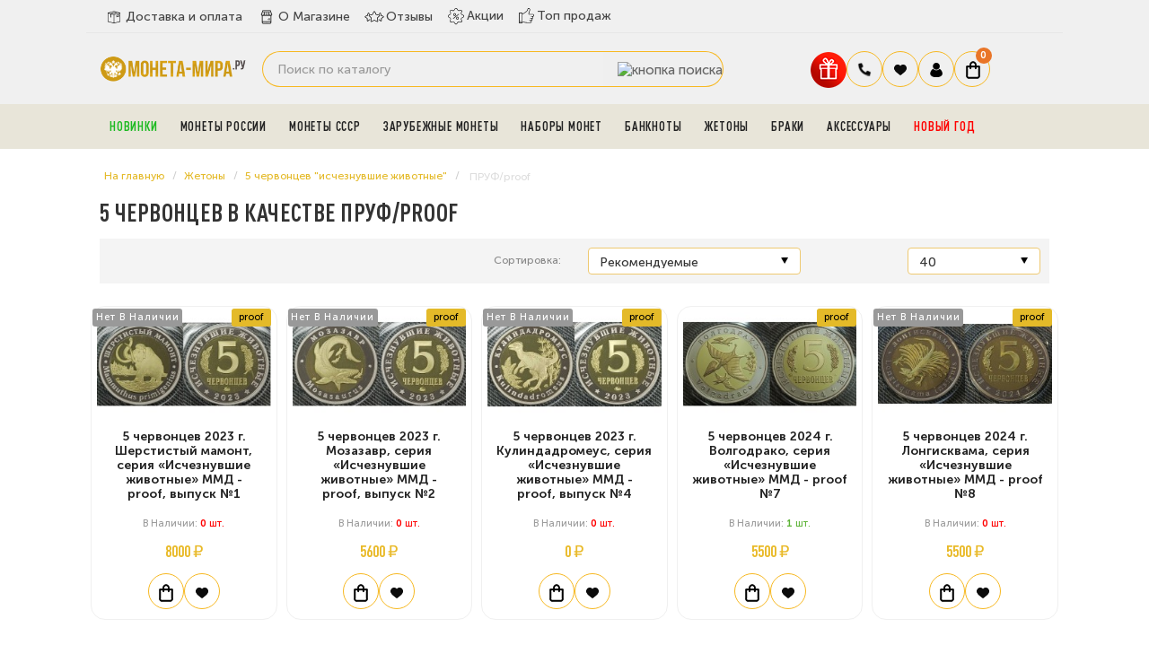

--- FILE ---
content_type: text/html; charset=utf-8
request_url: https://moneta-mira.ru/zhetony-mira/5-chervontsev-ischeznuvshie-zhivotnye/proof-5
body_size: 20713
content:
<!DOCTYPE html> <!--[if IE]><![endif]--> <!--[if IE 8 ]><html dir="ltr" lang="ru" class="ie8"><![endif]--> <!--[if IE 9 ]><html dir="ltr" lang="ru" class="ie9"><![endif]--> <!--[if (gt IE 9)|!(IE)]><!--> <html dir="ltr" lang="ru"> <!--<![endif]--> <head> <meta charset="UTF-8"> <meta name="viewport" content="width=device-width, initial-scale=1.0"> <meta name="yandex-verification" content="4a62dae9bc0e3a18"> <meta name='wmail-verification' content='c7d819895a8df156acfdeb5d2e24138e'> <meta name="google-site-verification" content="nqhtlDv9-T9haQ9_BQ0UhEou1MpkADxjfCGVEQKs1RY"> <meta name="msvalidate.01" content="47A13A2AFB594203E1F792EB7C41AC3F"> <meta name="referrer" content="origin"> <title>
 5 червонцев в качестве ПРУФ/proof	</title> <base href="https://moneta-mira.ru/"> <meta name="description" content="В категории ПРУФ/proof вы можете купить самые интересные и необычные монеты, объединенные в тематические наборы или же продаваемые по отдельности. Они станут замечательным дополнением уже существующей коллекции или станут началом новой."> <meta http-equiv="X-UA-Compatible" content="IE=edge"> <link rel="apple-touch-icon" sizes="76x76" href="/favicon/apple-touch-icon.png"> <link rel="icon" type="image/png" sizes="32x32" href="/favicon/favicon-32x32.png"> <link rel="icon" type="image/png" sizes="16x16" href="/favicon/favicon-16x16.png"> <link rel="manifest" href="/favicon/site.webmanifest"> <link rel="mask-icon" href="/favicon/safari-pinned-tab.svg" color="#5bbad5"> <meta name="msapplication-TileColor" content="#da532c"> <meta name="theme-color" content="#ffffff"> <link href="https://moneta-mira.ru/image/catalog/sait/icon-coins-multiple.png" rel="icon"> <script src="catalog/view/javascript/jquery/jquery-2.1.1.min.js"></script> <link href="https://moneta-mira.ru/zhetony-mira/5-chervontsev-ischeznuvshie-zhivotnye/proof-5" rel="canonical"> <meta property="og:title" content="5 червонцев в качестве ПРУФ/proof" > <meta property="og:description" content="В категории ПРУФ/proof вы можете купить самые интересные и необычные монеты, объединенные в тематические наборы или же продаваемые по отдельности. Они станут замечательным дополнением уже существующей коллекции или станут началом новой." > <meta property="og:site_name" content="Магазин нумизматики МОНЕТА-МИРА.РУ" > <meta property="og:image" content="https://moneta-mira.ru/image/cache/catalog/2020-sait/logotip-300x300.png" > <meta property="og:image:width" content="300" > <meta property="og:image:height" content="300" > <meta property="og:url" content="https://moneta-mira.ru/zhetony-mira/5-chervontsev-ischeznuvshie-zhivotnye/proof-5" > <meta property="og:type" content="website" > <!-- popup_cart start --> <script type="text/javascript">
        $(function() {
          $( '#cart > button' ).removeAttr( 'data-toggle' ).attr( 'onclick', 'get_popup_cart(false,\'' + 'show' + '\');' );
          $.each( $("[onclick^='cart.add']"), function() {
            var product_id = $(this).attr('onclick').match(/[0-9]+/);
            $(this).attr( 'onclick', 'get_popup_cart(\'' + $(this).attr('onclick').match(/[0-9]+/) + '\',\'' + 'products' + '\');' );
          });
          var main_product_id = $('input[name=\'product_id\']').val();
          $('#button-cart').unbind('click').attr( 'onclick', 'get_popup_cart(\'' + main_product_id + '\',\'' + 'product' + '\');' );
        });
        function get_popup_cart( product_id, action ) {  
          quantity = typeof(quantity) != 'undefined' ? quantity : 1;
          if ( action == "products" ) {
            $.ajax({
              url: 'index.php?route=checkout/cart/add',
              type: 'post',
              data: 'product_id=' + product_id + '&quantity=' + quantity,
              dataType: 'json',
              success: function( json ) {
                $('.alert, .text-danger').remove();
                if ( json['redirect'] ) {
                  location = json['redirect'];
                }
                if ( json['success'] ) {
                  // $('html, body').animate({ scrollTop: 0 }, 'slow');
                  $.magnificPopup.open({
                    callbacks: {
                      ajaxContentAdded: function() {   
                        $('#success-message').html('<div class="alert alert-success"><i class="fa fa-check-circle"></i> ' + json['success'] + '<button type="button" class="close" data-dismiss="alert">&times;</button></div>');
                      }
                    },
                    tLoading: '<img src="catalog/view/theme/default/stylesheet/popup_cart/ring-alt.svg" />',
                    items: {
                      src: 'index.php?route=module/popup_cart',
                      type: 'ajax'
                    }
                  });

                  $('#cart-total' ).html(json['total']);
                } 
              }
            });
          }
          if ( action == "product" ) {
            $.ajax({
              url: 'index.php?route=checkout/cart/add',
              type: 'post',
              data: $('#product input[type=\'text\'], #product input[type=\'hidden\'], #product input[type=\'radio\']:checked, #product input[type=\'checkbox\']:checked, #product select, #product textarea'),
              dataType: 'json',
              beforeSend: function() {
                $('#button-cart').button('loading');
              },
              complete: function() {
                $('#button-cart').button('reset');
              },
              success: function( json ) {
                $('.alert, .text-danger').remove();
                $('.form-group').removeClass('has-error');

                if (json['error']) {
                  if (json['error']['option']) {
                    for (i in json['error']['option']) {
                      var element = $('#input-option' + i.replace('_', '-'));
                      
                      if (element.parent().hasClass('input-group')) {
                        element.parent().after('<div class="text-danger">' + json['error']['option'][i] + '</div>');
                      } else {
                        element.after('<div class="text-danger">' + json['error']['option'][i] + '</div>');
                      }
                    }
                  }
                  $('.text-danger').parent().addClass('has-error');
                }
                if ( json['success'] ) {
                  // $('html, body').animate({ scrollTop: 0 }, 'slow');
                  setTimeout(function () {
                  $('#popup-cart-inner .popup-center').prepend('<div class="alert alert-success"><i class="fa fa-check-circle"></i> ' + json['success'] + '<button type="button" class="close" data-dismiss="alert">&times;</button></div>');
                  }, 200);
                  $.magnificPopup.open({
                    items: {
                      src: 'index.php?route=module/popup_cart',
                      type: 'ajax'
                    }
                  });
                  
                  $('#cart-total').html( json['total'] );
                } 
              }
            });
          }
          if ( action == "show" ) {
            $.magnificPopup.open({
              items: {
                src: 'index.php?route=module/popup_cart',
                type: 'ajax'
              }
            });
          }
        }
        </script> <!-- popup_cart end --> <link rel="preload" href="https://moneta-mira.ru/image/catalog/2020-sait/logotip.png" as="image"> <link href="image/jetcache/css/88a20cdd11d9afcaa2c3d649ed724948.css?1768998731" rel="preload" as="style" id="jc_css_combine_preload" onload="this.rel='stylesheet'"> <link href="image/jetcache/css/88a20cdd11d9afcaa2c3d649ed724948.css?1768998731" rel="stylesheet" type="text/css" /> </head> <body class="product-category-407_452_477"> <div class="mobileSidebar"></div> <!--noindex> <div class="fbi"> <b>ВНИМАНИЕ:</b> c 27.04.2024 по 13.05.2024 доставка и самовывоз будут не доступны. 
Заказы совершенные в данный период будут доставлены после 13.05.2024. Приносим извинения за временные неудобства.
</div> </noindex--> <style>


.chislo{
    background: #fff;
    padding: 5px 10px;
    border-radius: 8px;
    margin-right: 8px;
	color:#333;
	font-weight:500;
}
.pppr{
font-weight:900;
font-size:20px;
}
.pr6{
    color: #111;
    font-weight: 900;
	    padding: 0px 6px;
}

.banner-avgust div{
     background-image: url("/image/banner.jpg");
	 background-position: center;
  background-size: cover;
  background-repeat: no-repeat;
   min-height: 65px;
    
}
.banner-may{
margin-top:5px;
}
.banner-may img{border-radius:12px;}

</style> <!--div class="banner-avgust"> <div><span class="chislo">c 1 по 31 августа.</span> Жаркая августовская скидка <span class="pppr">5%</span> на любой заказ! Введите купон 
<span class="pr6">AVGUST5</span> при оформлении заказа.</div> </div--> <div id="main-menu"> <div class="container"> <div class="row"> <div class="menu-a"> <div class="menu-h"> <ul class="dy"> <li class="yd0"><a href="/dostavka-i-oplata" class="dy0"><span><img src="image/deliverys.svg" width="22" height="22" alt="delivery"></span>Доставка и оплата</a></li> <li class="yd0"><a href="/o-magazine" class="dy0"><span><img src="image/coins.svg" width="22" height="22" alt="company"></span>О Магазине</a></li> <li class="yd0"><a href="https://reviews.yandex.ru/shop/moneta-mira.ru" target="_blank" class="dy0"><span><img src="image/rating-stars.svg" width="22" height="22" alt="Отзывы"></span>Отзывы</a></li> <li class="g2 yd1"><a href="/specials" class="dy0"><span><img src="image/offer.svg" width="20" height="20" alt="Акции"></span>Акции</a></li> <li class="g3 yd2"><a href="/top-prodazh" class="dy0"><span><img src="image/badge.svg" width="19" height="19" alt="ТОП продаж"></span>Топ продаж</a></li> </ul> </div> </div> </div> </div> </div> <header> <div class="container"> <div class="row"> <div class="col-sm-2"> <div id="logo"> <a href="https://moneta-mira.ru/"><img src="https://moneta-mira.ru/image/logo-mobil.svg" title="Магазин нумизматики МОНЕТА-МИРА.РУ" alt="Магазин нумизматики МОНЕТА-МИРА.РУ" width="165"></a> </div> <div class="header__burger"> <span></span> </div> </div> <div class="col-sm-6"> <!--div id="search" class="input-group"> <input type="text" name="search" value="" placeholder="Поиск по каталогу" class="form-control input-lg" /> <span class="input-group-btn"> <button type="button" class="btn btn-default btn-lg"><i class="fa fa-search"></i></button> </span> </div--> <div id="search" class="input-group"> <input type="text" name="search" value="" placeholder="Поиск по каталогу" class="form-control input-lg" /> <span class="input-group-btn"> <button type="button" data-toggle="tooltip" data-original-title="Поиск" class="btn btn-lg"><img src="image/header__search2.svg" alt="кнопка поиска"></button> </span> </div> </div> <div class="col-sm-4 korzina"> <div id="fixed"> <ul class="icons-flex"> <li><button id="gift" type="button" data-toggle="modal" title="Подарки" data-original-title="Подарки к заказу" class="gift-button"><img src="https://moneta-mira.ru/image/gift.svg" alt="Подарки" width="40" height="40"></button></li> <li class="tel-new"> <span class="govno2 dropdown-toggle" data-toggle="dropdown" data-target="header-phones__ul"><img src="image/tel.svg" width="16" height="16" alt="закладки"></span> <ul class="header-phones__ul dropdown-menu"> <li class="header-phones__text"> <div class="tel-block"> <div class="tel"><a href="tel:+74997559145">+7 (499) 755-91-45</a></div> <div class="tel"><a href="tel:+79588050252">+7 (958) 805-02-52</a></div> <div class="vremya">Пн - Пт: 10:00 - 21:00 <br> Cб-Вс: выходной</div> </div> </li> </ul> </li> <li class="bloknot"> <a href="https://moneta-mira.ru/wishlist" id="wishlist-total" title="Ваши закладки"> <span class="govno2"><img src="image/heart.svg" width="16" height="16" alt="закладки"></span> </a> </li> <li class="dropdown"> <a href="https://moneta-mira.ru/my-account" title="Личный кабинет" class="dropdown-toggle" data-toggle="dropdown"> <span class="govno2"><img src="image/user.svg" width="16" height="16" alt="Личный кабинет"></span></a> <ul class="dropdown-menu dropdown-menu-right svoemenu"> <li> <a href="https://moneta-mira.ru/simpleregister">
 Регистрация </a> </li> <li> <a href="https://moneta-mira.ru/login">
 Авторизация </a> </li> <li><a href="/status-zakaza">Узнать статус заказа</a></li> </ul> </li> <li> <div id="cart" class="btn-group btn-block"> <button type="button" data-toggle="dropdown" data-loading-text="Загрузка..." class="btn btn-inverse btn-block btn-lg dropdown-toggle"> <span class="govno"><img src="image/korzina.svg" width="16" height="20" alt="корзина"></span> <span id="cart-total"> <!--noindex--> <span class="coco"><b>0</b></span> <!--/noindex--> </span> </button> </div> </li> </ul> </div> </div> </div> </div> </header> <!-- Вывод меню --> <section id="menu2" class="bg-menu"> <div class="container"><script> 
$(document).ready(function(){ 
	var setari = {   
				over: function() { 
		  if ($('#supermenu').hasClass('superbig')) {
			$(this).find('.bigdiv').fadeIn('fast'); 
		  }
		}, 
		out: function() { 
		  if ($('#supermenu').hasClass('superbig')) {
			$(this).find('.bigdiv').fadeOut('fast'); 
		  }
		},
				timeout: 150
	};
	$("#supermenu ul li.tlli").hoverIntent(setari);
	var setariflyout = {   
		over: function() { 
		  if ($('#supermenu').hasClass('superbig')) {
			$(this).find('.flyouttoright').show();
		  }
			}, 
		out: function() { 
		  if ($('#supermenu').hasClass('superbig')) {
			$(this).find('.flyouttoright').hide();
		  }
		},
		timeout: 350
	};
	$("#supermenu ul li div.bigdiv.withflyout > .withchildfo").hoverIntent(setariflyout);
});
</script> <nav id="supermenu" class="default superbig"> <a class="mobile-trigger"><img src="image/category.svg" width="22" height="22" alt="Каталог">Каталог</a> <ul> <li class="tlli pic-t"> <a class="tll" style="color: #1cba21;" href="https://moneta-mira.ru/novye-postuplenija" >Новинки</a> </li> <li class="tlli sep"><span class="item-sep">&nbsp;</span></li> <li class="tlli mkids"> <a class="superdropper" href="#"><span>+</span><span>-</span></a> <a class="tll" href="https://moneta-mira.ru/monety-rossii" >Монеты России</a> <div class="bigdiv"> <div class="supermenu-left" > <div class="withchild"> <a class="theparent" href="https://moneta-mira.ru/monety-rossii/80-let-pobedy">Монеты и жетоны к 80-летию Победы в ВОВ</a> </div> <div class="withchild"> <a class="theparent" href="https://moneta-mira.ru/monety-rossii/kopejki-rf">Современные копейки</a> </div> <div class="withchild"> <a class="theparent" href="https://moneta-mira.ru/monety-rossii/75-let">75 летие Победы</a> </div> <div class="withchild"> <a class="theparent" href="https://moneta-mira.ru/monety-rossii/izobritenija">Изобретения России</a> </div> <div class="withchild"> <a class="theparent" href="https://moneta-mira.ru/monety-rossii/kosmos">Освоение космоса</a> </div> <div class="withchild"> <a class="theparent" href="https://moneta-mira.ru/monety-rossii/pogodovka-monet-rf">Погодовка монет РФ</a> </div> <div class="withchild"> <a class="theparent" href="https://moneta-mira.ru/monety-rossii/chempionat-mira-2018">Чемпионат Мира 2018</a> </div> <div class="withchild haskids"> <a class="theparent" href="https://moneta-mira.ru/monety-rossii/serebro">Серебряные монеты</a> <span class="mainexpand"></span> <ul class="child-level"> <li><a href="https://moneta-mira.ru/monety-rossii/serebro/aviatsiya">Авиация</a></li> </ul> </div> <div class="withchild"> <a class="theparent" href="https://moneta-mira.ru/monety-rossii/jubilejka">Юбилейные монеты</a> </div> <div class="withchild"> <a class="theparent" href="https://moneta-mira.ru/monety-rossii/sochi">Сочи 2014</a> </div> <div class="withchild"> <a class="theparent" href="https://moneta-mira.ru/monety-rossii/multiplikatsija">Мультипликация</a> </div> <div class="withchild"> <a class="theparent" href="https://moneta-mira.ru/monety-rossii/nabory-rus">Наборы и коллекции</a> </div> <div class="withchild"> <a class="theparent" href="https://moneta-mira.ru/monety-rossii/rub">1 рубль</a> </div> <div class="withchild haskids"> <a class="theparent" href="https://moneta-mira.ru/monety-rossii/2-rub">2 рубля</a> <span class="mainexpand"></span> <ul class="child-level"> <li><a href="https://moneta-mira.ru/monety-rossii/2-rub/goroda-geroi">Города-Герои</a></li> </ul> </div> <div class="withchild haskids"> <a class="theparent" href="https://moneta-mira.ru/monety-rossii/3-rublja">3 рубля</a> <span class="mainexpand"></span> <ul class="child-level"> <li><a href="https://moneta-mira.ru/monety-rossii/3-rublja/georgij-pobedonosets">Георгий Победоносец</a></li> <li><a href="https://moneta-mira.ru/monety-rossii/3-rublja/lunnyj-kalendar">Лунный календарь</a></li> </ul> </div> <div class="withchild"> <a class="theparent" href="https://moneta-mira.ru/monety-rossii/5-rub">5 рублей</a> </div> <div class="withchild haskids"> <a class="theparent" href="https://moneta-mira.ru/monety-rossii/10r">10 рублей</a> <span class="mainexpand"></span> <ul class="child-level"> <li><a href="https://moneta-mira.ru/monety-rossii/10r/goroda-trudovoj-doblesti">Города трудовой доблести (ГТД)</a></li> <li><a href="https://moneta-mira.ru/monety-rossii/10r/g-v-s">Города Воинской Славы</a></li> <li><a href="https://moneta-mira.ru/monety-rossii/10r/chelovek-truda">Человек труда</a></li> </ul> </div> <div class="withchild haskids"> <a class="theparent" href="https://moneta-mira.ru/monety-rossii/10-rub-bimetall">10 рублей биметалл</a> <span class="mainexpand"></span> <ul class="child-level"> <li><a href="https://moneta-mira.ru/monety-rossii/10-rub-bimetall/10r-rf">Российская Федерация</a></li> <li><a href="https://moneta-mira.ru/monety-rossii/10-rub-bimetall/ministerstva">Министерства РФ</a></li> <li><a href="https://moneta-mira.ru/monety-rossii/10-rub-bimetall/drevnie-goroda">Древние Города</a></li> </ul> </div> <div class="withchild haskids"> <a class="theparent" href="https://moneta-mira.ru/monety-rossii/25-rub">25 рублей</a> <span class="mainexpand"></span> <ul class="child-level"> <li><a href="https://moneta-mira.ru/monety-rossii/25-rub/futbolnye-kluby-rf">Российский спорт</a></li> <li><a href="https://moneta-mira.ru/monety-rossii/25-rub/jurij-nikulin">Юрий Никулин</a></li> </ul> </div> <div class="withchild"> <a class="theparent" href="https://moneta-mira.ru/monety-rossii/krym">Крым и Севастополь</a> </div> <div class="withchild"> <a class="theparent" href="https://moneta-mira.ru/monety-rossii/1941-1945">ВОВ 1941-1945</a> </div> <div class="withchild"> <a class="theparent" href="https://moneta-mira.ru/monety-rossii/redkie">Редкие монеты</a> </div> <div class="withchild"> <a class="theparent" href="https://moneta-mira.ru/monety-rossii/ofitsialnye-buklety">Официальные буклеты</a> </div> <div class="withchild haskids"> <a class="theparent" href="https://moneta-mira.ru/monety-rossii/medali">Официальные медали</a> <span class="mainexpand"></span> <ul class="child-level"> <li><a href="https://moneta-mira.ru/monety-rossii/medali/multfilmy-nashego-detstva">Мультфильмы нашего детства</a></li> </ul> </div> <div class="withchild"> <a class="theparent" href="https://moneta-mira.ru/monety-rossii/znaki">Знаки Зодиака</a> </div> <div class="withchild"> <a class="theparent" href="https://moneta-mira.ru/monety-rossii/zhetony">Монетовидные жетоны </a> </div> <div class="withchild haskids"> <a class="theparent" href="https://moneta-mira.ru/monety-rossii/suveniry">Сувенирные монеты</a> <span class="mainexpand"></span> <ul class="child-level"> <li><a href="https://moneta-mira.ru/monety-rossii/suveniry/samoizoljatsija">Самоизоляция</a></li> </ul> </div> <div class="withchild haskids"> <a class="theparent" href="https://moneta-mira.ru/monety-rossii/po-godam">По годам</a> <span class="mainexpand"></span> <ul class="child-level"> <li><a href="https://moneta-mira.ru/monety-rossii/po-godam/2019">2019 год</a></li> <li><a href="https://moneta-mira.ru/monety-rossii/po-godam/2020">2020 год</a></li> <li><a href="https://moneta-mira.ru/monety-rossii/po-godam/2021">2021 год</a></li> <li><a href="https://moneta-mira.ru/monety-rossii/po-godam/2022">2022 год</a></li> <li><a href="https://moneta-mira.ru/monety-rossii/po-godam/2023">2023 год</a></li> <li><a href="https://moneta-mira.ru/monety-rossii/po-godam/2024-god">2024 год</a></li> <li><a href="https://moneta-mira.ru/monety-rossii/po-godam/2025-god">2025 год</a></li> </ul> </div> <div class="withchild"> <a class="theparent" href="https://moneta-mira.ru/monety-rossii/skazki">Легенды и сказки народов России</a> </div> </div> <div class="addingaspace"></div> </div> </li> <li class="tlli sep"><span class="item-sep">&nbsp;</span></li> <li class="tlli mkids"> <a class="superdropper" href="#"><span>+</span><span>-</span></a> <a class="tll" href="https://moneta-mira.ru/monety-sssr" >Монеты СССР</a> <div class="bigdiv"> <div class="supermenu-left" > <div class="withchild haskids"> <a class="theparent" href="https://moneta-mira.ru/monety-sssr/molodaja-rossija">Молодая Россия (1992-1996)</a> <span class="mainexpand"></span> <ul class="child-level"> <li><a href="https://moneta-mira.ru/monety-sssr/molodaja-rossija/1-r">1 рубль</a></li> <li><a href="https://moneta-mira.ru/monety-sssr/molodaja-rossija/3-r">3 рубля</a></li> <li><a href="https://moneta-mira.ru/monety-sssr/molodaja-rossija/5-r">5 рублей</a></li> <li><a href="https://moneta-mira.ru/monety-sssr/molodaja-rossija/10-r">10 рублей</a></li> <li><a href="https://moneta-mira.ru/monety-sssr/molodaja-rossija/50-rublej">50 рублей</a></li> <li><a href="https://moneta-mira.ru/monety-sssr/molodaja-rossija/nabory-r">Наборы</a></li> </ul> </div> <div class="withchild"> <a class="theparent" href="https://moneta-mira.ru/monety-sssr/jubilejnye">Юбилейные монеты СССР</a> </div> <div class="withchild haskids"> <a class="theparent" href="https://moneta-mira.ru/monety-sssr/pogodovki">Погодовка СССР (1921-1991)</a> <span class="mainexpand"></span> <ul class="child-level"> <li><a href="https://moneta-mira.ru/monety-sssr/pogodovki/1-rub">1 рубль</a></li> <li><a href="https://moneta-mira.ru/monety-sssr/pogodovki/50-kopeek">50 копеек</a></li> <li><a href="https://moneta-mira.ru/monety-sssr/pogodovki/20-kopeek">20 копеек</a></li> <li><a href="https://moneta-mira.ru/monety-sssr/pogodovki/15-kopeek">15 копеек</a></li> <li><a href="https://moneta-mira.ru/monety-sssr/pogodovki/10-kopeek">10 копеек</a></li> <li><a href="https://moneta-mira.ru/monety-sssr/pogodovki/5-kopeek">5 копеек</a></li> <li><a href="https://moneta-mira.ru/monety-sssr/pogodovki/3-kop">3 копейки</a></li> <li><a href="https://moneta-mira.ru/monety-sssr/pogodovki/2-kopejki">2 копейки</a></li> <li><a href="https://moneta-mira.ru/monety-sssr/pogodovki/1k">1 копейка</a></li> <li><a href="https://moneta-mira.ru/monety-sssr/pogodovki/polkopejki">Полкопейки</a></li> </ul> </div> <div class="withchild"> <a class="theparent" href="https://moneta-mira.ru/monety-sssr/serebro-sssr">Серебряные монеты СССР и РСФСР</a> </div> <div class="withchild"> <a class="theparent" href="https://moneta-mira.ru/monety-sssr/redkie-monety-sssr">Редкие монеты</a> </div> </div> <div class="addingaspace"></div> </div> </li> <li class="tlli sep"><span class="item-sep">&nbsp;</span></li> <li class="tlli mkids"> <a class="superdropper" href="#"><span>+</span><span>-</span></a> <a class="tll" href="https://moneta-mira.ru/zarubezhnye-monety" >Зарубежные монеты</a> <div class="bigdiv"> <div class="supermenu-left" > <div class="withchild"> <a class="theparent" href="https://moneta-mira.ru/zarubezhnye-monety/abxazija">Абхазия</a> </div> <div class="withchild haskids"> <a class="theparent" href="https://moneta-mira.ru/zarubezhnye-monety/avstralija">Австралия</a> <span class="mainexpand"></span> <ul class="child-level"> <li><a href="https://moneta-mira.ru/zarubezhnye-monety/avstralija/lunar-1">Лунар 1</a></li> <li><a href="https://moneta-mira.ru/zarubezhnye-monety/avstralija/lunar-2">Лунар 2</a></li> <li><a href="https://moneta-mira.ru/zarubezhnye-monety/avstralija/lunar-3">Лунар 3</a></li> </ul> </div> <div class="withchild haskids"> <a class="theparent" href="https://moneta-mira.ru/zarubezhnye-monety/avstrija">Австрия</a> <span class="mainexpand"></span> <ul class="child-level"> <li><a href="https://moneta-mira.ru/zarubezhnye-monety/avstrija/svetjaschiesja-zhivotnye">Светящиеся легенды океана</a></li> </ul> </div> <div class="withchild"> <a class="theparent" href="https://moneta-mira.ru/zarubezhnye-monety/alzhir">Алжир</a> </div> <div class="withchild"> <a class="theparent" href="https://moneta-mira.ru/zarubezhnye-monety/angola">Ангола</a> </div> <div class="withchild"> <a class="theparent" href="https://moneta-mira.ru/zarubezhnye-monety/antill">Антильские острова</a> </div> <div class="withchild"> <a class="theparent" href="https://moneta-mira.ru/zarubezhnye-monety/argentina">Аргентина</a> </div> <div class="withchild"> <a class="theparent" href="https://moneta-mira.ru/zarubezhnye-monety/armenija">Армения</a> </div> <div class="withchild"> <a class="theparent" href="https://moneta-mira.ru/zarubezhnye-monety/afganistan">Афганистан</a> </div> <div class="withchild"> <a class="theparent" href="https://moneta-mira.ru/zarubezhnye-monety/bagamy">Багамы</a> </div> <div class="withchild"> <a class="theparent" href="https://moneta-mira.ru/zarubezhnye-monety/bangladesh">Бангладеш</a> </div> <div class="withchild"> <a class="theparent" href="https://moneta-mira.ru/zarubezhnye-monety/barbados">Барбадос</a> </div> <div class="withchild"> <a class="theparent" href="https://moneta-mira.ru/zarubezhnye-monety/baxrejn">Бахрейн </a> </div> <div class="withchild"> <a class="theparent" href="https://moneta-mira.ru/zarubezhnye-monety/beliz">Белиз</a> </div> <div class="withchild"> <a class="theparent" href="https://moneta-mira.ru/zarubezhnye-monety/belorussija">Белоруссия</a> </div> <div class="withchild"> <a class="theparent" href="https://moneta-mira.ru/zarubezhnye-monety/belgija">Бельгия</a> </div> <div class="withchild"> <a class="theparent" href="https://moneta-mira.ru/zarubezhnye-monety/bermudy">Бермуды</a> </div> <div class="withchild"> <a class="theparent" href="https://moneta-mira.ru/zarubezhnye-monety/birma">Бирма</a> </div> <div class="withchild"> <a class="theparent" href="https://moneta-mira.ru/zarubezhnye-monety/bolgariay">Болгария</a> </div> <div class="withchild"> <a class="theparent" href="https://moneta-mira.ru/zarubezhnye-monety/bolivija">Боливия</a> </div> <div class="withchild"> <a class="theparent" href="https://moneta-mira.ru/zarubezhnye-monety/brazilija">Бразилия</a> </div> <div class="withchild"> <a class="theparent" href="https://moneta-mira.ru/zarubezhnye-monety/burundi">Бурунди</a> </div> <div class="withchild"> <a class="theparent" href="https://moneta-mira.ru/zarubezhnye-monety/butan">Бутан</a> </div> <div class="withchild"> <a class="theparent" href="https://moneta-mira.ru/zarubezhnye-monety/angliya">Великобритания</a> </div> <div class="withchild"> <a class="theparent" href="https://moneta-mira.ru/zarubezhnye-monety/monety-vengrii">Венгрия</a> </div> <div class="withchild"> <a class="theparent" href="https://moneta-mira.ru/zarubezhnye-monety/venesuela">Венесуэла</a> </div> <div class="withchild"> <a class="theparent" href="https://moneta-mira.ru/zarubezhnye-monety/vjetnam">Вьетнам </a> </div> <div class="withchild"> <a class="theparent" href="https://moneta-mira.ru/zarubezhnye-monety/gaiti">Гаити</a> </div> <div class="withchild"> <a class="theparent" href="https://moneta-mira.ru/zarubezhnye-monety/gvatemala">Гватемала </a> </div> <div class="withchild haskids"> <a class="theparent" href="https://moneta-mira.ru/zarubezhnye-monety/germaniya-frg">Германия</a> <span class="mainexpand"></span> <ul class="child-level"> <li><a href="https://moneta-mira.ru/zarubezhnye-monety/germaniya-frg/mir-nasekomyx">Чудесный мир насекомых</a></li> <li><a href="https://moneta-mira.ru/zarubezhnye-monety/germaniya-frg/zhetony-fifa">Жетоны FIFA 2006</a></li> </ul> </div> <div class="withchild"> <a class="theparent" href="https://moneta-mira.ru/zarubezhnye-monety/gonduras">Гондурас</a> </div> <div class="withchild"> <a class="theparent" href="https://moneta-mira.ru/zarubezhnye-monety/gonkong">Гонконг</a> </div> <div class="withchild"> <a class="theparent" href="https://moneta-mira.ru/zarubezhnye-monety/gretsija">Греция</a> </div> <div class="withchild"> <a class="theparent" href="https://moneta-mira.ru/zarubezhnye-monety/gruzija">Грузия</a> </div> <div class="withchild"> <a class="theparent" href="https://moneta-mira.ru/zarubezhnye-monety/dzhibuti">Джибути </a> </div> <div class="withchild"> <a class="theparent" href="https://moneta-mira.ru/zarubezhnye-monety/evro">Евро</a> </div> <div class="withchild"> <a class="theparent" href="https://moneta-mira.ru/zarubezhnye-monety/egipet">Египет</a> </div> <div class="withchild"> <a class="theparent" href="https://moneta-mira.ru/zarubezhnye-monety/zambija">Замбия</a> </div> <div class="withchild"> <a class="theparent" href="https://moneta-mira.ru/zarubezhnye-monety/zimbabve">Зимбабве </a> </div> <div class="withchild"> <a class="theparent" href="https://moneta-mira.ru/zarubezhnye-monety/izrail">Израиль</a> </div> <div class="withchild"> <a class="theparent" href="https://moneta-mira.ru/zarubezhnye-monety/indija">Индия</a> </div> <div class="withchild"> <a class="theparent" href="https://moneta-mira.ru/zarubezhnye-monety/indonezija">Индонезия</a> </div> <div class="withchild"> <a class="theparent" href="https://moneta-mira.ru/zarubezhnye-monety/iordanija">Иордания</a> </div> <div class="withchild"> <a class="theparent" href="https://moneta-mira.ru/zarubezhnye-monety/irak">Ирак</a> </div> <div class="withchild"> <a class="theparent" href="https://moneta-mira.ru/zarubezhnye-monety/iran">Иран</a> </div> <div class="withchild"> <a class="theparent" href="https://moneta-mira.ru/zarubezhnye-monety/islandija">Исландия</a> </div> <div class="withchild"> <a class="theparent" href="https://moneta-mira.ru/zarubezhnye-monety/ispanija">Испания</a> </div> <div class="withchild"> <a class="theparent" href="https://moneta-mira.ru/zarubezhnye-monety/italija">Италия</a> </div> <div class="withchild"> <a class="theparent" href="https://moneta-mira.ru/zarubezhnye-monety/jemen">Йемен</a> </div> <div class="withchild"> <a class="theparent" href="https://moneta-mira.ru/zarubezhnye-monety/kazaxstan">Казахстан</a> </div> <div class="withchild"> <a class="theparent" href="https://moneta-mira.ru/zarubezhnye-monety/kambodzha">Камбоджа</a> </div> <div class="withchild"> <a class="theparent" href="https://moneta-mira.ru/zarubezhnye-monety/kamerun">Камерун</a> </div> <div class="withchild haskids"> <a class="theparent" href="https://moneta-mira.ru/zarubezhnye-monety/kanada">Канада</a> <span class="mainexpand"></span> <ul class="child-level"> <li><a href="https://moneta-mira.ru/zarubezhnye-monety/kanada/pervaja-mirovaja">Первая Мировая Война</a></li> <li><a href="https://moneta-mira.ru/zarubezhnye-monety/kanada/vojna">Вторая Мировая Война</a></li> <li><a href="https://moneta-mira.ru/zarubezhnye-monety/kanada/sports">Олимпийские игры, спортсмены</a></li> <li><a href="https://moneta-mira.ru/zarubezhnye-monety/kanada/dats">Памятные даты Канады</a></li> </ul> </div> <div class="withchild"> <a class="theparent" href="https://moneta-mira.ru/zarubezhnye-monety/kariby">Карибы</a> </div> <div class="withchild"> <a class="theparent" href="https://moneta-mira.ru/zarubezhnye-monety/katar">Катар</a> </div> <div class="withchild"> <a class="theparent" href="https://moneta-mira.ru/zarubezhnye-monety/kenija">Кения</a> </div> <div class="withchild"> <a class="theparent" href="https://moneta-mira.ru/zarubezhnye-monety/kipr">Кипр</a> </div> <div class="withchild"> <a class="theparent" href="https://moneta-mira.ru/zarubezhnye-monety/kirgizija">Киргизия</a> </div> <div class="withchild haskids"> <a class="theparent" href="https://moneta-mira.ru/zarubezhnye-monety/kitaj">Китай</a> <span class="mainexpand"></span> <ul class="child-level"> <li><a href="https://moneta-mira.ru/zarubezhnye-monety/kitaj/goroskop">Восточный гороскоп</a></li> <li><a href="https://moneta-mira.ru/zarubezhnye-monety/kitaj/natsionalnye-parki-kitaja">Национальные парки Китая</a></li> <li><a href="https://moneta-mira.ru/zarubezhnye-monety/kitaj/daty">Юбилейные</a></li> </ul> </div> <div class="withchild"> <a class="theparent" href="https://moneta-mira.ru/zarubezhnye-monety/kalumbija">Колумбия</a> </div> <div class="withchild"> <a class="theparent" href="https://moneta-mira.ru/zarubezhnye-monety/kosta-rika">Коста-Рика</a> </div> <div class="withchild"> <a class="theparent" href="https://moneta-mira.ru/zarubezhnye-monety/kuba-coins">Куба</a> </div> <div class="withchild"> <a class="theparent" href="https://moneta-mira.ru/zarubezhnye-monety/kuvejt">Кувейт</a> </div> <div class="withchild"> <a class="theparent" href="https://moneta-mira.ru/zarubezhnye-monety/kfa">КФА</a> </div> <div class="withchild"> <a class="theparent" href="https://moneta-mira.ru/zarubezhnye-monety/latvija">Латвия</a> </div> <div class="withchild"> <a class="theparent" href="https://moneta-mira.ru/zarubezhnye-monety/lesoto">Лесото</a> </div> <div class="withchild"> <a class="theparent" href="https://moneta-mira.ru/zarubezhnye-monety/livan">Ливан</a> </div> <div class="withchild"> <a class="theparent" href="https://moneta-mira.ru/zarubezhnye-monety/livija">Ливия</a> </div> <div class="withchild"> <a class="theparent" href="https://moneta-mira.ru/zarubezhnye-monety/litva">Литва</a> </div> <div class="withchild"> <a class="theparent" href="https://moneta-mira.ru/zarubezhnye-monety/ljuksemburg">Люксембург</a> </div> <div class="withchild"> <a class="theparent" href="https://moneta-mira.ru/zarubezhnye-monety/mavrikij">Маврикий</a> </div> <div class="withchild"> <a class="theparent" href="https://moneta-mira.ru/zarubezhnye-monety/mavritanija">Мавритания</a> </div> <div class="withchild"> <a class="theparent" href="https://moneta-mira.ru/zarubezhnye-monety/makao">Макао</a> </div> <div class="withchild"> <a class="theparent" href="https://moneta-mira.ru/zarubezhnye-monety/makedonija">Македония</a> </div> <div class="withchild"> <a class="theparent" href="https://moneta-mira.ru/zarubezhnye-monety/malavi">Малави</a> </div> <div class="withchild"> <a class="theparent" href="https://moneta-mira.ru/zarubezhnye-monety/malazija">Малайзия</a> </div> <div class="withchild"> <a class="theparent" href="https://moneta-mira.ru/zarubezhnye-monety/maldivy">Мальдивы</a> </div> <div class="withchild"> <a class="theparent" href="https://moneta-mira.ru/zarubezhnye-monety/malta">Мальта</a> </div> <div class="withchild"> <a class="theparent" href="https://moneta-mira.ru/zarubezhnye-monety/marokk">Марокко</a> </div> <div class="withchild"> <a class="theparent" href="https://moneta-mira.ru/zarubezhnye-monety/marshallovy-ostrova">Маршалловы острова</a> </div> <div class="withchild"> <a class="theparent" href="https://moneta-mira.ru/zarubezhnye-monety/meksika">Мексика</a> </div> <div class="withchild"> <a class="theparent" href="https://moneta-mira.ru/zarubezhnye-monety/mazambik">Мозамбик</a> </div> <div class="withchild"> <a class="theparent" href="https://moneta-mira.ru/zarubezhnye-monety/moldavija">Молдавия</a> </div> <div class="withchild"> <a class="theparent" href="https://moneta-mira.ru/zarubezhnye-monety/mongoliya">Монголия</a> </div> <div class="withchild"> <a class="theparent" href="https://moneta-mira.ru/zarubezhnye-monety/nagornyj-karabax">Нагорный Карабах</a> </div> <div class="withchild"> <a class="theparent" href="https://moneta-mira.ru/zarubezhnye-monety/nepal">Непал</a> </div> <div class="withchild"> <a class="theparent" href="https://moneta-mira.ru/zarubezhnye-monety/nigerija">Нигерия</a> </div> <div class="withchild"> <a class="theparent" href="https://moneta-mira.ru/zarubezhnye-monety/nikaragua">Никарагуа </a> </div> <div class="withchild"> <a class="theparent" href="https://moneta-mira.ru/zarubezhnye-monety/oman">Оман</a> </div> <div class="withchild"> <a class="theparent" href="https://moneta-mira.ru/zarubezhnye-monety/dzhersi">Остров Джерси</a> </div> <div class="withchild"> <a class="theparent" href="https://moneta-mira.ru/zarubezhnye-monety/ostrov-stroma">Остров Строма</a> </div> <div class="withchild"> <a class="theparent" href="https://moneta-mira.ru/zarubezhnye-monety/ostrov-kuka">Острова Кука</a> </div> <div class="withchild"> <a class="theparent" href="https://moneta-mira.ru/zarubezhnye-monety/pakistan">Пакистан</a> </div> <div class="withchild"> <a class="theparent" href="https://moneta-mira.ru/zarubezhnye-monety/panama-coins">Панама</a> </div> <div class="withchild"> <a class="theparent" href="https://moneta-mira.ru/zarubezhnye-monety/papua-novaja-gvineja">Папуа Новая Гвинея</a> </div> <div class="withchild"> <a class="theparent" href="https://moneta-mira.ru/zarubezhnye-monety/paragvaj">Парагвай</a> </div> <div class="withchild haskids"> <a class="theparent" href="https://moneta-mira.ru/zarubezhnye-monety/peru">Перу</a> <span class="mainexpand"></span> <ul class="child-level"> <li><a href="https://moneta-mira.ru/zarubezhnye-monety/peru/keramika">Керамика доколумбового периода</a></li> </ul> </div> <div class="withchild"> <a class="theparent" href="https://moneta-mira.ru/zarubezhnye-monety/monety-polshi">Польша</a> </div> <div class="withchild"> <a class="theparent" href="https://moneta-mira.ru/zarubezhnye-monety/portugalya">Португалия</a> </div> <div class="withchild haskids"> <a class="theparent" href="https://moneta-mira.ru/zarubezhnye-monety/pmr">Приднестровье</a> <span class="mainexpand"></span> <ul class="child-level"> <li><a href="https://moneta-mira.ru/zarubezhnye-monety/pmr/gerby">Гербы городов</a></li> <li><a href="https://moneta-mira.ru/zarubezhnye-monety/pmr/znaki-zodiaka-pmr">Знаки зодиака </a></li> <li><a href="https://moneta-mira.ru/zarubezhnye-monety/pmr/goroskop-pmr">Китайский гороскоп</a></li> <li><a href="https://moneta-mira.ru/zarubezhnye-monety/pmr/krasnaja-kniga-pmr">Красная книга</a></li> <li><a href="https://moneta-mira.ru/zarubezhnye-monety/pmr/osvoenie-kosmosa">Освоение космоса</a></li> <li><a href="https://moneta-mira.ru/zarubezhnye-monety/pmr/pamjatnye-daty">Памятные даты ПМР</a></li> <li><a href="https://moneta-mira.ru/zarubezhnye-monety/pmr/sport-pmr">Спорт</a></li> <li><a href="https://moneta-mira.ru/zarubezhnye-monety/pmr/xramy">Храмы, монастыри, церкви</a></li> <li><a href="https://moneta-mira.ru/zarubezhnye-monety/pmr/pmr-vov">Великая Отечественная Война 1941-1945</a></li> <li><a href="https://moneta-mira.ru/zarubezhnye-monety/pmr/memorialy">Мемориалы и памятники</a></li> </ul> </div> <div class="withchild"> <a class="theparent" href="https://moneta-mira.ru/zarubezhnye-monety/ruanda">Руанда</a> </div> <div class="withchild"> <a class="theparent" href="https://moneta-mira.ru/zarubezhnye-monety/rumynija">Румыния</a> </div> <div class="withchild"> <a class="theparent" href="https://moneta-mira.ru/zarubezhnye-monety/samoa">Самоа</a> </div> <div class="withchild"> <a class="theparent" href="https://moneta-mira.ru/zarubezhnye-monety/santomje">Сан-Томе и Принсипи</a> </div> <div class="withchild"> <a class="theparent" href="https://moneta-mira.ru/zarubezhnye-monety/saudovskaja-aravija">Саудовская Аравия</a> </div> <div class="withchild"> <a class="theparent" href="https://moneta-mira.ru/zarubezhnye-monety/svazilend">Свазиленд</a> </div> <div class="withchild"> <a class="theparent" href="https://moneta-mira.ru/zarubezhnye-monety/severnaja-koreja">Северная Корея</a> </div> <div class="withchild"> <a class="theparent" href="https://moneta-mira.ru/zarubezhnye-monety/sejshely">Сейшелы</a> </div> <div class="withchild"> <a class="theparent" href="https://moneta-mira.ru/zarubezhnye-monety/serbija">Сербия</a> </div> <div class="withchild"> <a class="theparent" href="https://moneta-mira.ru/zarubezhnye-monety/sirija">Сирия</a> </div> <div class="withchild"> <a class="theparent" href="https://moneta-mira.ru/zarubezhnye-monety/slovakija">Словакия</a> </div> <div class="withchild"> <a class="theparent" href="https://moneta-mira.ru/zarubezhnye-monety/slovenija">Словения</a> </div> <div class="withchild"> <a class="theparent" href="https://moneta-mira.ru/zarubezhnye-monety/solomonovy-ostrova">Соломоновы острова </a> </div> <div class="withchild"> <a class="theparent" href="https://moneta-mira.ru/zarubezhnye-monety/somali-moneti">Сомалиленд</a> </div> <div class="withchild"> <a class="theparent" href="https://moneta-mira.ru/zarubezhnye-monety/surinam">Суринам</a> </div> <div class="withchild haskids"> <a class="theparent" href="https://moneta-mira.ru/zarubezhnye-monety/monety-ameriki">США</a> <span class="mainexpand"></span> <ul class="child-level"> <li><a href="https://moneta-mira.ru/zarubezhnye-monety/monety-ameriki/1-dollar-shagajuschaja-svoboda">1 доллар Шагающая Свобода</a></li> <li><a href="https://moneta-mira.ru/zarubezhnye-monety/monety-ameriki/250-let-ssha">250 лет США</a></li> <li><a href="https://moneta-mira.ru/zarubezhnye-monety/monety-ameriki/50-tsentov-kennedi">50 центов Кеннеди</a></li> <li><a href="https://moneta-mira.ru/zarubezhnye-monety/monety-ameriki/zhenschiny-ameriki">Женщины Америки</a></li> <li><a href="https://moneta-mira.ru/zarubezhnye-monety/monety-ameriki/shtaty-i-territorii-usa">Штаты и территории</a></li> <li><a href="https://moneta-mira.ru/zarubezhnye-monety/monety-ameriki/5-tsentov">5 центов</a></li> <li><a href="https://moneta-mira.ru/zarubezhnye-monety/monety-ameriki/1-tsent">1 цент</a></li> <li><a href="https://moneta-mira.ru/zarubezhnye-monety/monety-ameriki/parki">Национальные парки</a></li> <li><a href="https://moneta-mira.ru/zarubezhnye-monety/monety-ameriki/prezidents">Президенты</a></li> <li><a href="https://moneta-mira.ru/zarubezhnye-monety/monety-ameriki/innovatsion">Американские инновации</a></li> <li><a href="https://moneta-mira.ru/zarubezhnye-monety/monety-ameriki/sakagaveja">Сакагавея</a></li> <li><a href="https://moneta-mira.ru/zarubezhnye-monety/monety-ameriki/jeton-usa">Монетовидные жетоны</a></li> </ul> </div> <div class="withchild"> <a class="theparent" href="https://moneta-mira.ru/zarubezhnye-monety/tajvan">Тайвань</a> </div> <div class="withchild"> <a class="theparent" href="https://moneta-mira.ru/zarubezhnye-monety/tajland">Тайланд</a> </div> <div class="withchild"> <a class="theparent" href="https://moneta-mira.ru/zarubezhnye-monety/tanzanija">Танзания</a> </div> <div class="withchild"> <a class="theparent" href="https://moneta-mira.ru/zarubezhnye-monety/tuvalu">Тувалу</a> </div> <div class="withchild"> <a class="theparent" href="https://moneta-mira.ru/zarubezhnye-monety/tunis">Тунис</a> </div> <div class="withchild"> <a class="theparent" href="https://moneta-mira.ru/zarubezhnye-monety/turtsija">Турция</a> </div> <div class="withchild"> <a class="theparent" href="https://moneta-mira.ru/zarubezhnye-monety/uganda">Уганда</a> </div> <div class="withchild"> <a class="theparent" href="https://moneta-mira.ru/zarubezhnye-monety/uzbekistan">Узбекистан</a> </div> <div class="withchild"> <a class="theparent" href="https://moneta-mira.ru/zarubezhnye-monety/ukraina">Украина</a> </div> <div class="withchild"> <a class="theparent" href="https://moneta-mira.ru/zarubezhnye-monety/urugvaj">Уругвай</a> </div> <div class="withchild"> <a class="theparent" href="https://moneta-mira.ru/zarubezhnye-monety/fidzhi">Фиджи</a> </div> <div class="withchild"> <a class="theparent" href="https://moneta-mira.ru/zarubezhnye-monety/filippiny">Филиппины</a> </div> <div class="withchild"> <a class="theparent" href="https://moneta-mira.ru/zarubezhnye-monety/finljandiya">Финляндия</a> </div> <div class="withchild"> <a class="theparent" href="https://moneta-mira.ru/zarubezhnye-monety/folklendskie-ostrova">Фолклендские острова</a> </div> <div class="withchild haskids"> <a class="theparent" href="https://moneta-mira.ru/zarubezhnye-monety/frantsiya">Франция</a> <span class="mainexpand"></span> <ul class="child-level"> <li><a href="https://moneta-mira.ru/zarubezhnye-monety/frantsiya/parizh-2024">Олимпийские игры в Париже 2024</a></li> </ul> </div> <div class="withchild"> <a class="theparent" href="https://moneta-mira.ru/zarubezhnye-monety/xorvatija">Хорватия</a> </div> <div class="withchild"> <a class="theparent" href="https://moneta-mira.ru/zarubezhnye-monety/chexoslovakija">Чехословакия</a> </div> <div class="withchild"> <a class="theparent" href="https://moneta-mira.ru/zarubezhnye-monety/chili">Чили</a> </div> <div class="withchild"> <a class="theparent" href="https://moneta-mira.ru/zarubezhnye-monety/shri-lanka">Шри Ланка</a> </div> <div class="withchild"> <a class="theparent" href="https://moneta-mira.ru/zarubezhnye-monety/ekvad">Эквадор</a> </div> <div class="withchild"> <a class="theparent" href="https://moneta-mira.ru/zarubezhnye-monety/eritrija">Эритрея</a> </div> <div class="withchild"> <a class="theparent" href="https://moneta-mira.ru/zarubezhnye-monety/efiopija">Эфиопия</a> </div> <div class="withchild"> <a class="theparent" href="https://moneta-mira.ru/zarubezhnye-monety/jugoslavija">Югославия</a> </div> <div class="withchild"> <a class="theparent" href="https://moneta-mira.ru/zarubezhnye-monety/juzhnaj-koreja">Южная Корея</a> </div> <div class="withchild"> <a class="theparent" href="https://moneta-mira.ru/zarubezhnye-monety/juzhnyj-sudan">Южный Судан</a> </div> <div class="withchild"> <a class="theparent" href="https://moneta-mira.ru/zarubezhnye-monety/japonija">Япония</a> </div> <div class="withchild"> <a class="theparent" href="https://moneta-mira.ru/zarubezhnye-monety/neobychnye-monety">Необычные монеты</a> </div> <div class="withchild"> <a class="theparent" href="https://moneta-mira.ru/zarubezhnye-monety/serebro-zarubej">Серебро</a> </div> </div> <div class="addingaspace"></div> </div> </li> <li class="tlli sep"><span class="item-sep">&nbsp;</span></li> <li class="tlli mkids"> <a class="superdropper" href="#"><span>+</span><span>-</span></a> <a class="tll" href="https://moneta-mira.ru/nabory-monet" >Наборы монет</a> <div class="bigdiv"> <div class="supermenu-left" > <div class="withchild"> <a class="theparent" href="https://moneta-mira.ru/nabory-monet/zarubezhnye-nabory">Зарубежные наборы</a> </div> <div class="withchild"> <a class="theparent" href="https://moneta-mira.ru/nabory-monet/v-podarok">Идеи для подарка</a> </div> <div class="withchild"> <a class="theparent" href="https://moneta-mira.ru/nabory-monet/1894-1917">Монеты Российской Империи 1894-1917 гг..</a> </div> <div class="withchild"> <a class="theparent" href="https://moneta-mira.ru/nabory-monet/sssr-i-rossija">Наборы СССР и России</a> </div> </div> <div class="addingaspace"></div> </div> </li> <li class="tlli sep"><span class="item-sep">&nbsp;</span></li> <li class="tlli mkids"> <a class="superdropper" href="#"><span>+</span><span>-</span></a> <a class="tll" href="https://moneta-mira.ru/banknoty" >Банкноты</a> <div class="bigdiv"> <div class="supermenu-left" > <div class="withchild"> <a class="theparent" href="https://moneta-mira.ru/banknoty/avstralija-banknots">Австралия</a> </div> <div class="withchild"> <a class="theparent" href="https://moneta-mira.ru/banknoty/albanija">Албания</a> </div> <div class="withchild"> <a class="theparent" href="https://moneta-mira.ru/banknoty/alzhir-bamknoty">Алжир</a> </div> <div class="withchild"> <a class="theparent" href="https://moneta-mira.ru/banknoty/argentina-bony">Аргентина</a> </div> <div class="withchild"> <a class="theparent" href="https://moneta-mira.ru/banknoty/armenija-banknots">Армения</a> </div> <div class="withchild"> <a class="theparent" href="https://moneta-mira.ru/banknoty/aruba">Аруба</a> </div> <div class="withchild"> <a class="theparent" href="https://moneta-mira.ru/banknoty/bagamy-bony">Багамы</a> </div> <div class="withchild"> <a class="theparent" href="https://moneta-mira.ru/banknoty/bangladesh-banknots">Бангладеш</a> </div> <div class="withchild"> <a class="theparent" href="https://moneta-mira.ru/banknoty/barbados-bony">Барбадос</a> </div> <div class="withchild"> <a class="theparent" href="https://moneta-mira.ru/banknoty/botsvana-2">Ботсвана</a> </div> <div class="withchild"> <a class="theparent" href="https://moneta-mira.ru/banknoty/brunej">Бруней</a> </div> <div class="withchild"> <a class="theparent" href="https://moneta-mira.ru/banknoty/burundi-bony">Бурунди</a> </div> <div class="withchild"> <a class="theparent" href="https://moneta-mira.ru/banknoty/butan-banknoty">Бутан</a> </div> <div class="withchild"> <a class="theparent" href="https://moneta-mira.ru/banknoty/vanuatu">Вануату</a> </div> <div class="withchild"> <a class="theparent" href="https://moneta-mira.ru/banknoty/venesuela-bony">Венесуэла </a> </div> <div class="withchild"> <a class="theparent" href="https://moneta-mira.ru/banknoty/gaiti-bony">Гаити</a> </div> <div class="withchild"> <a class="theparent" href="https://moneta-mira.ru/banknoty/guana-bony">Гайана</a> </div> <div class="withchild"> <a class="theparent" href="https://moneta-mira.ru/banknoty/gana-bony">Гана</a> </div> <div class="withchild"> <a class="theparent" href="https://moneta-mira.ru/banknoty/gvatemalas">Гватемала</a> </div> <div class="withchild"> <a class="theparent" href="https://moneta-mira.ru/banknoty/gvineja-banknots">Гвинея</a> </div> <div class="withchild"> <a class="theparent" href="https://moneta-mira.ru/banknoty/gonduras-2">Гондурас</a> </div> <div class="withchild"> <a class="theparent" href="https://moneta-mira.ru/banknoty/gonkong-banknoty">Гонконг</a> </div> <div class="withchild"> <a class="theparent" href="https://moneta-mira.ru/banknoty/gretsija-bony">Греция</a> </div> <div class="withchild"> <a class="theparent" href="https://moneta-mira.ru/banknoty/dominikana">Доминикана</a> </div> <div class="withchild"> <a class="theparent" href="https://moneta-mira.ru/banknoty/evros">Евро</a> </div> <div class="withchild"> <a class="theparent" href="https://moneta-mira.ru/banknoty/zimbabve-banknots">Зимбабве</a> </div> <div class="withchild"> <a class="theparent" href="https://moneta-mira.ru/banknoty/izrail-banknots">Израиль</a> </div> <div class="withchild"> <a class="theparent" href="https://moneta-mira.ru/banknoty/ind">Индия</a> </div> <div class="withchild"> <a class="theparent" href="https://moneta-mira.ru/banknoty/indonezija-bony">Индонезия</a> </div> <div class="withchild"> <a class="theparent" href="https://moneta-mira.ru/banknoty/iordanija-banknoty">Иордания</a> </div> <div class="withchild"> <a class="theparent" href="https://moneta-mira.ru/banknoty/irak-banknots">Ирак</a> </div> <div class="withchild"> <a class="theparent" href="https://moneta-mira.ru/banknoty/iran-bony">Иран</a> </div> <div class="withchild"> <a class="theparent" href="https://moneta-mira.ru/banknoty/jemen-bony">Йемен</a> </div> <div class="withchild"> <a class="theparent" href="https://moneta-mira.ru/banknoty/kazaxstan-bank">Казахстан</a> </div> <div class="withchild"> <a class="theparent" href="https://moneta-mira.ru/banknoty/kanada-banktoty">Канада</a> </div> <div class="withchild"> <a class="theparent" href="https://moneta-mira.ru/banknoty/kariby-banknoty">Карибы</a> </div> <div class="withchild"> <a class="theparent" href="https://moneta-mira.ru/banknoty/katar-banknots">Катар</a> </div> <div class="withchild"> <a class="theparent" href="https://moneta-mira.ru/banknoty/keniya">Кения</a> </div> <div class="withchild"> <a class="theparent" href="https://moneta-mira.ru/banknoty/kitaj-banknoty">Китай</a> </div> <div class="withchild"> <a class="theparent" href="https://moneta-mira.ru/banknoty/kolumbija-bony">Колумбия</a> </div> <div class="withchild"> <a class="theparent" href="https://moneta-mira.ru/banknoty/kongo">Конго</a> </div> <div class="withchild"> <a class="theparent" href="https://moneta-mira.ru/banknoty/kosta-rika-banknots">Коста-Рика</a> </div> <div class="withchild"> <a class="theparent" href="https://moneta-mira.ru/banknoty/kuba-bank">Куба</a> </div> <div class="withchild"> <a class="theparent" href="https://moneta-mira.ru/banknoty/livan-banknoty">Ливан</a> </div> <div class="withchild"> <a class="theparent" href="https://moneta-mira.ru/banknoty/livija-banknoty">Ливия</a> </div> <div class="withchild"> <a class="theparent" href="https://moneta-mira.ru/banknoty/madagas">Мадагаскар</a> </div> <div class="withchild"> <a class="theparent" href="https://moneta-mira.ru/banknoty/makao-2">Макао</a> </div> <div class="withchild"> <a class="theparent" href="https://moneta-mira.ru/banknoty/maked">Македония</a> </div> <div class="withchild"> <a class="theparent" href="https://moneta-mira.ru/banknoty/malavi-banknoty">Малави</a> </div> <div class="withchild"> <a class="theparent" href="https://moneta-mira.ru/banknoty/maldiv">Мальдивы</a> </div> <div class="withchild"> <a class="theparent" href="https://moneta-mira.ru/banknoty/marokko">Марокко </a> </div> <div class="withchild"> <a class="theparent" href="https://moneta-mira.ru/banknoty/meksika-bank">Мексика</a> </div> <div class="withchild"> <a class="theparent" href="https://moneta-mira.ru/banknoty/mongol">Монголия</a> </div> <div class="withchild"> <a class="theparent" href="https://moneta-mira.ru/banknoty/namibija">Намибия</a> </div> <div class="withchild"> <a class="theparent" href="https://moneta-mira.ru/banknoty/nepal-bony">Непал</a> </div> <div class="withchild"> <a class="theparent" href="https://moneta-mira.ru/banknoty/niger">Нигерия</a> </div> <div class="withchild"> <a class="theparent" href="https://moneta-mira.ru/banknoty/nikaraguas">Никарагуа</a> </div> <div class="withchild"> <a class="theparent" href="https://moneta-mira.ru/banknoty/new-zelandija">Новая Зеландия</a> </div> <div class="withchild"> <a class="theparent" href="https://moneta-mira.ru/banknoty/ostrov-dzhersi">Остров Джерси</a> </div> <div class="withchild"> <a class="theparent" href="https://moneta-mira.ru/banknoty/ostrova-kuka">Острова Кука</a> </div> <div class="withchild"> <a class="theparent" href="https://moneta-mira.ru/banknoty/pakis">Пакистан</a> </div> <div class="withchild"> <a class="theparent" href="https://moneta-mira.ru/banknoty/gvineja">Папуа Новая Гвинея</a> </div> <div class="withchild"> <a class="theparent" href="https://moneta-mira.ru/banknoty/par">Парагвай</a> </div> <div class="withchild"> <a class="theparent" href="https://moneta-mira.ru/banknoty/pmr-b">ПМР</a> </div> <div class="withchild haskids"> <a class="theparent" href="https://moneta-mira.ru/banknoty/rossija-i-sssr">Россия и СССР</a> <span class="mainexpand"></span> <ul class="child-level"> <li><a href="https://moneta-mira.ru/banknoty/rossija-i-sssr/100-rublej">100 рублей</a></li> <li><a href="https://moneta-mira.ru/banknoty/rossija-i-sssr/jubilejnye-rus">Юбилейные банкноты России</a></li> <li><a href="https://moneta-mira.ru/banknoty/rossija-i-sssr/kupjury-sssr">СССР и Молодая Россия</a></li> <li><a href="https://moneta-mira.ru/banknoty/rossija-i-sssr/suvenirnye">Сувенирные банкноты</a></li> <li><a href="https://moneta-mira.ru/banknoty/rossija-i-sssr/pogodovka">Погодовка РФ</a></li> <li><a href="https://moneta-mira.ru/banknoty/rossija-i-sssr/dengi-marki">Бумажные копейки и деньги-марки</a></li> </ul> </div> <div class="withchild"> <a class="theparent" href="https://moneta-mira.ru/banknoty/rum">Румыния</a> </div> <div class="withchild"> <a class="theparent" href="https://moneta-mira.ru/banknoty/samoas">Самоа</a> </div> <div class="withchild"> <a class="theparent" href="https://moneta-mira.ru/banknoty/san-tome-i-prinsipi">Сан-Томе и Принсипи</a> </div> <div class="withchild"> <a class="theparent" href="https://moneta-mira.ru/banknoty/saudovskaja-arav">Саудовская Аравия</a> </div> <div class="withchild"> <a class="theparent" href="https://moneta-mira.ru/banknoty/severnja-koreja">Северная Корея</a> </div> <div class="withchild"> <a class="theparent" href="https://moneta-mira.ru/banknoty/serbija-bank">Сербия</a> </div> <div class="withchild"> <a class="theparent" href="https://moneta-mira.ru/banknoty/sirija-banknoty">Сирия</a> </div> <div class="withchild"> <a class="theparent" href="https://moneta-mira.ru/banknoty/solomonovy">Соломоновы острова</a> </div> <div class="withchild"> <a class="theparent" href="https://moneta-mira.ru/banknoty/sudan-banknoty">Судан</a> </div> <div class="withchild"> <a class="theparent" href="https://moneta-mira.ru/banknoty/ssha">США</a> </div> <div class="withchild"> <a class="theparent" href="https://moneta-mira.ru/banknoty/tatg">Таджикистан</a> </div> <div class="withchild"> <a class="theparent" href="https://moneta-mira.ru/banknoty/tai">Тайланд</a> </div> <div class="withchild"> <a class="theparent" href="https://moneta-mira.ru/banknoty/trinidat">Тринидад и Тобаго</a> </div> <div class="withchild"> <a class="theparent" href="https://moneta-mira.ru/banknoty/uganda-banknoty">Уганда</a> </div> <div class="withchild"> <a class="theparent" href="https://moneta-mira.ru/banknoty/urugvaj-bony">Уругвай</a> </div> <div class="withchild"> <a class="theparent" href="https://moneta-mira.ru/banknoty/fidzhi-bony">Фиджи</a> </div> <div class="withchild"> <a class="theparent" href="https://moneta-mira.ru/banknoty/eritreja-bony">Эритрея</a> </div> <div class="withchild"> <a class="theparent" href="https://moneta-mira.ru/banknoty/juzhnaja-kor">Южная Корея</a> </div> <div class="withchild"> <a class="theparent" href="https://moneta-mira.ru/banknoty/juzhnyj-s">Южный Судан</a> </div> </div> <div class="addingaspace"></div> </div> </li> <li class="tlli sep"><span class="item-sep">&nbsp;</span></li> <li class="tlli mkids"> <a class="superdropper" href="#"><span>+</span><span>-</span></a> <a class="tll" href="https://moneta-mira.ru/zhetony-mira" >Жетоны</a> <div class="bigdiv"> <div class="supermenu-left" > <div class="withchild"> <a class="theparent" href="https://moneta-mira.ru/zhetony-mira/poligony">Испытательные полигоны РФ</a> </div> <div class="withchild"> <a class="theparent" href="https://moneta-mira.ru/zhetony-mira/monetnye-goroda-rossii">Монетные города России</a> </div> <div class="withchild haskids"> <a class="theparent" href="https://moneta-mira.ru/zhetony-mira/spetsoperatsija-v-ukraine">Спецоперация на Украине</a> <span class="mainexpand"></span> <ul class="child-level"> <li><a href="https://moneta-mira.ru/zhetony-mira/spetsoperatsija-v-ukraine/voennaja-texnika-rf-v-svo">Военная техника РФ в СВО</a></li> <li><a href="https://moneta-mira.ru/zhetony-mira/spetsoperatsija-v-ukraine/geroi-svo">Герои СВО</a></li> <li><a href="https://moneta-mira.ru/zhetony-mira/spetsoperatsija-v-ukraine/chernomorskij-flot-rf-v-svo">Черноморский Флот РФ в СВО</a></li> <li><a href="https://moneta-mira.ru/zhetony-mira/spetsoperatsija-v-ukraine/chvk-vagner-svo">ЧВК Вагнер</a></li> <li><a href="https://moneta-mira.ru/zhetony-mira/spetsoperatsija-v-ukraine/pamjatnye-daty-svo">Памятные даты</a></li> </ul> </div> <div class="withchild haskids"> <a class="theparent" href="https://moneta-mira.ru/zhetony-mira/5-chervontsev-ischeznuvshie-zhivotnye">5 червонцев &quot;исчезнувшие животные&quot;</a> <span class="mainexpand"></span> <ul class="child-level"> <li><a href="https://moneta-mira.ru/zhetony-mira/5-chervontsev-ischeznuvshie-zhivotnye/v-blistere-5">В блистере</a></li> <li><a href="https://moneta-mira.ru/zhetony-mira/5-chervontsev-ischeznuvshie-zhivotnye/proof-5">ПРУФ/proof</a></li> <li><a href="https://moneta-mira.ru/zhetony-mira/5-chervontsev-ischeznuvshie-zhivotnye/albomy-5">Альбомы</a></li> </ul> </div> <div class="withchild"> <a class="theparent" href="https://moneta-mira.ru/zhetony-mira/multfilmy-detstva">Мультфильмы</a> </div> <div class="withchild"> <a class="theparent" href="https://moneta-mira.ru/zhetony-mira/uroki">Уроки истории</a> </div> <div class="withchild"> <a class="theparent" href="https://moneta-mira.ru/zhetony-mira/zhetony-shpitsbergen">Шпицберген</a> </div> <div class="withchild haskids"> <a class="theparent" href="https://moneta-mira.ru/zhetony-mira/mmd">ММД</a> <span class="mainexpand"></span> <ul class="child-level"> <li><a href="https://moneta-mira.ru/zhetony-mira/mmd/70-let-sovetskomu-chekanu">70 лет Советскому чекану</a></li> <li><a href="https://moneta-mira.ru/zhetony-mira/mmd/zhetony-mmd-v-blistere">Жетоны ММД в блистере</a></li> <li><a href="https://moneta-mira.ru/zhetony-mira/mmd/godovye-nabory-mmd">Официальные годовые наборы</a></li> <li><a href="https://moneta-mira.ru/zhetony-mira/mmd/svjatye">Святые</a></li> <li><a href="https://moneta-mira.ru/zhetony-mira/mmd/severnyj-morskoj-put">Северный морской путь</a></li> <li><a href="https://moneta-mira.ru/zhetony-mira/mmd/muzei-rossii">Музеи России</a></li> <li><a href="https://moneta-mira.ru/zhetony-mira/mmd/zhetony-v-bukletax-mmd">Жетоны в буклетах</a></li> </ul> </div> <div class="withchild haskids"> <a class="theparent" href="https://moneta-mira.ru/zhetony-mira/knjazhestvo-silend">Княжество Силенд</a> <span class="mainexpand"></span> <ul class="child-level"> <li><a href="https://moneta-mira.ru/zhetony-mira/knjazhestvo-silend/atomnyj-ledokolnyj-flot-rossii">Атомный ледокольный флот России</a></li> <li><a href="https://moneta-mira.ru/zhetony-mira/knjazhestvo-silend/zvezda-geroja">Звезда Героя</a></li> <li><a href="https://moneta-mira.ru/zhetony-mira/knjazhestvo-silend/istorija-rossijskoj-kosmonavtiki">История Российской космонавтики</a></li> <li><a href="https://moneta-mira.ru/zhetony-mira/knjazhestvo-silend/zhetony-sil">Жетоны</a></li> <li><a href="https://moneta-mira.ru/zhetony-mira/knjazhestvo-silend/zhetony-v-blistere-silend">Жетоны в блистере</a></li> <li><a href="https://moneta-mira.ru/zhetony-mira/knjazhestvo-silend/albomy-silend">Альбомы</a></li> <li><a href="https://moneta-mira.ru/zhetony-mira/knjazhestvo-silend/listy-pod-zhetony-silend">Листы под жетоны Силенд в блистере</a></li> </ul> </div> <div class="withchild"> <a class="theparent" href="https://moneta-mira.ru/zhetony-mira/pervoproxodtsy-zemli-russkoj">Пять пядей первопроходцы земли русской</a> </div> <div class="withchild haskids"> <a class="theparent" href="https://moneta-mira.ru/zhetony-mira/spmd">СПМД</a> <span class="mainexpand"></span> <ul class="child-level"> <li><a href="https://moneta-mira.ru/zhetony-mira/spmd/godovye-nabory-spmd">Официальные годовые наборы</a></li> </ul> </div> <div class="withchild"> <a class="theparent" href="https://moneta-mira.ru/zhetony-mira/zarubezhnye-zhetony">Зарубежные жетоны</a> </div> <div class="withchild"> <a class="theparent" href="https://moneta-mira.ru/zhetony-mira/kalendariki-s-zhetonom">Календарики с жетоном</a> </div> <div class="withchild"> <a class="theparent" href="https://moneta-mira.ru/zhetony-mira/serebrjanye-zhetony">Серебряные жетоны</a> </div> <div class="withchild"> <a class="theparent" href="https://moneta-mira.ru/zhetony-mira/5-chervontsev-serii-krasnaja-kniga-sssr">5 червонцев серии Красная книга СССР</a> </div> </div> <div class="addingaspace"></div> </div> </li> <li class="tlli sep"><span class="item-sep">&nbsp;</span></li> <li class="tlli mkids"> <a class="superdropper" href="#"><span>+</span><span>-</span></a> <a class="tll" href="https://moneta-mira.ru/braki-monet" >Браки</a> <div class="bigdiv"> <div class="supermenu-left" > <div class="withchild"> <a class="theparent" href="https://moneta-mira.ru/braki-monet/bez-gurtovoj-nadpisi">Браки на гурте</a> </div> <div class="withchild"> <a class="theparent" href="https://moneta-mira.ru/braki-monet/vykus">Выкус (Край листа)</a> </div> <div class="withchild"> <a class="theparent" href="https://moneta-mira.ru/braki-monet/gashenki">Гашеные монеты (гашенки)</a> </div> <div class="withchild"> <a class="theparent" href="https://moneta-mira.ru/braki-monet/gibridnye-monety-muly">Гибридные монеты (Мулы)</a> </div> <div class="withchild"> <a class="theparent" href="https://moneta-mira.ru/braki-monet/dvojnaja-vyrubka">Двойная вырубка/перекос вставки</a> </div> <div class="withchild"> <a class="theparent" href="https://moneta-mira.ru/braki-monet/dvojnoj-udar-smeschenie">Двойной удар (Смещение)</a> </div> <div class="withchild"> <a class="theparent" href="https://moneta-mira.ru/braki-monet/avers-avers-revers-revers">Двусторонний оттиск</a> </div> <div class="withchild"> <a class="theparent" href="https://moneta-mira.ru/braki-monet/zalipuxa">Залипуха</a> </div> <div class="withchild"> <a class="theparent" href="https://moneta-mira.ru/braki-monet/zarubezhnye-braki">Зарубежные браки</a> </div> <div class="withchild"> <a class="theparent" href="https://moneta-mira.ru/braki-monet/odnostoronnij-chekan-inkuzy">Односторонний чекан/инкузы</a> </div> <div class="withchild"> <a class="theparent" href="https://moneta-mira.ru/braki-monet/probniki">Пробники</a> </div> <div class="withchild"> <a class="theparent" href="https://moneta-mira.ru/braki-monet/raskol">Раскол</a> </div> <div class="withchild"> <a class="theparent" href="https://moneta-mira.ru/braki-monet/chekan-na-obodke">Чекан на ободке (кольцо)</a> </div> <div class="withchild"> <a class="theparent" href="https://moneta-mira.ru/braki-monet/neprochekan">Непрочекан</a> </div> <div class="withchild"> <a class="theparent" href="https://moneta-mira.ru/braki-monet/pereputki">Не на своей заготовке (Перепутки)</a> </div> <div class="withchild"> <a class="theparent" href="https://moneta-mira.ru/braki-monet/brak-plakerovka">Брак плакировки</a> </div> <div class="withchild"> <a class="theparent" href="https://moneta-mira.ru/braki-monet/oshibki">Ошибки</a> </div> </div> <div class="addingaspace"></div> </div> </li> <li class="tlli sep"><span class="item-sep">&nbsp;</span></li> <li class="tlli mkids"> <a class="superdropper" href="#"><span>+</span><span>-</span></a> <a class="tll" href="https://moneta-mira.ru/aksessuary-dlya-monet" >Аксессуары</a> <div class="bigdiv"> <div class="supermenu-left" > <div class="withchild haskids"> <a class="theparent" href="https://moneta-mira.ru/aksessuary-dlya-monet/blistery">Блистеры</a> <span class="mainexpand"></span> <ul class="child-level"> <li><a href="https://moneta-mira.ru/aksessuary-dlya-monet/blistery/blistery-dlja-monet-10-rublej">Для монет 10 рублей</a></li> <li><a href="https://moneta-mira.ru/aksessuary-dlya-monet/blistery/blistery-dlja-monet-25-rublej">Для монет 25 рублей</a></li> <li><a href="https://moneta-mira.ru/aksessuary-dlya-monet/blistery/blistery-dlja-monet-50-rublej">Для монет 50 рублей</a></li> </ul> </div> <div class="withchild haskids"> <a class="theparent" href="https://moneta-mira.ru/aksessuary-dlya-monet/albomy-dlja-monet">Альбомы для монет</a> <span class="mainexpand"></span> <ul class="child-level"> <li><a href="https://moneta-mira.ru/aksessuary-dlya-monet/albomy-dlja-monet/albom-kniga">Альбомы-книги</a></li> </ul> </div> <div class="withchild"> <a class="theparent" href="https://moneta-mira.ru/aksessuary-dlya-monet/papki">Папки</a> </div> <div class="withchild"> <a class="theparent" href="https://moneta-mira.ru/aksessuary-dlya-monet/futljary">Футляры для монет</a> </div> <div class="withchild haskids"> <a class="theparent" href="https://moneta-mira.ru/aksessuary-dlya-monet/planshety">Планшеты для монет</a> <span class="mainexpand"></span> <ul class="child-level"> <li><a href="https://moneta-mira.ru/aksessuary-dlya-monet/planshety/pod-kapsuly-44-46-mm">Под капсулы 44-46 мм.</a></li> <li><a href="https://moneta-mira.ru/aksessuary-dlya-monet/planshety/pod-kapsuly-leuchtturm">Под капсулы Leuchtturm</a></li> <li><a href="https://moneta-mira.ru/aksessuary-dlya-monet/planshety/pod-monety-bez-kapsul">Под монеты без капсул</a></li> </ul> </div> <div class="withchild haskids"> <a class="theparent" href="https://moneta-mira.ru/aksessuary-dlya-monet/kapsuly-dlja-monet">Капсулы для монет</a> <span class="mainexpand"></span> <ul class="child-level"> <li><a href="https://moneta-mira.ru/aksessuary-dlya-monet/kapsuly-dlja-monet/kapsuly-rus">Капсулы производства России</a></li> <li><a href="https://moneta-mira.ru/aksessuary-dlya-monet/kapsuly-dlja-monet/Leuchttrum">Капсулы Leuchttrum Германия</a></li> <li><a href="https://moneta-mira.ru/aksessuary-dlya-monet/kapsuly-dlja-monet/kapsuly-anti">Капсулы с системой антивскрытия</a></li> </ul> </div> <div class="withchild"> <a class="theparent" href="https://moneta-mira.ru/aksessuary-dlya-monet/xoldery-dlja-monet">Холдеры для монет</a> </div> <div class="withchild"> <a class="theparent" href="https://moneta-mira.ru/aksessuary-dlya-monet/monetniki">Карманные альбомы</a> </div> <div class="withchild"> <a class="theparent" href="https://moneta-mira.ru/aksessuary-dlya-monet/listy-dlja-monet-i-bonov">Листы под монеты и банкноты</a> </div> <div class="withchild"> <a class="theparent" href="https://moneta-mira.ru/aksessuary-dlya-monet/pintsety">Пинцеты</a> </div> </div> <div class="addingaspace"></div> </div> </li> <li class="tlli sep"><span class="item-sep">&nbsp;</span></li> <li class="tlli"> <a class="tll" style="color: #ff0000;" href="https://moneta-mira.ru/novyj-god" >Новый год</a> </li> </ul> </nav> <script>
var supermenu_width = $('#supermenu').outerWidth(false);
if (supermenu_width < 768) {
	$('#supermenu').removeClass('superbig');
	$('#supermenu').addClass('respsmall');
}
</script> </div> </section> <!-- / --> <script type="text/javascript" src="catalog/view/supermenu/supermenu-responsive.js?v=23"></script> <script type="text/javascript" src="catalog/view/supermenu/jquery.hoverIntent.minified.js"></script> <style type="text/css">

 #supermenu.default ul li a.tll { font-size: 14px; }
 #supermenu.default ul li div a { font-size: 13px !important; }
 #supermenu.default ul li a.tll { color: #222222; }
 #supermenu.default ul li.tlli:hover a.tll { color: #b59d31; }
		#supermenu.default ul li div.bigdiv .linkoftopitem a { color: #ebcb12; }
#supermenu.default ul li div.bigdiv .linkoftopitem a:hover { color: #26bd3f; }
	#supermenu.default ul li div.bigdiv .linkoftopitem a { 
		border: 1px solid #dedede; 
			}
	
</style> <script src="catalog/view/javascript/giftTeaser/fancybox/jquery.fancybox.pack.js"></script> <script src="catalog/view/javascript/jquery/datetimepicker/moment.js"></script> <script src="catalog/view/javascript/jquery/datetimepicker/bootstrap-datetimepicker.min.js"></script> <script type="text/javascript"  src="//api-maps.yandex.ru/2.1/?lang=ru_RU&ns=cdekymap"></script> <script type="text/jetcache"  src="catalog/view/javascript/sdek.js"></script> <div class="container"> <!-- Хлебные крошки --> <ul class="breadcrumb"> <li><a href="https://moneta-mira.ru/">На главную</a></li> <li><a href="https://moneta-mira.ru/zhetony-mira">Жетоны</a></li> <li><a href="https://moneta-mira.ru/zhetony-mira/5-chervontsev-ischeznuvshie-zhivotnye">5 червонцев &quot;исчезнувшие животные&quot;</a></li> <li><span style="margin: 0px 4px 0px 3px;vertical-align: middle;">ПРУФ/proof</span></li> </ul> <!-- / --> <!-- Заголовок --> <h1 >5 червонцев в качестве ПРУФ/proof</h1> <!-- / --> <!-- Подгатегории --> <div class="category daleech"> </div> <!-- / --> <div class="row"> <div id="content" class="cat-name-block col-sm-12"> <!--Сортировка--> <div class="pizdec"> <div class="row filter"> <div class="col-md-4"> <!--noindex--> <script>
           var count = $('.list-group-item.active').text();
           var r = /\d+/;
           $('.goods_counter span').text($('.list-group-item.active').text().match(r));
          </script> <div class="btn-none btn-group hidden-xs"> <button type="button" id="list-view" class="btn btn-default" data-toggle="tooltip" title="Список"><i class="fa fa-th-list"></i></button> <button type="button" id="grid-view" class="btn btn-default" data-toggle="tooltip" title="Сетка"><i class="fa fa-th"></i></button> </div> <!--/noindex--> </div> <div class="col-md-2 sorts"><label class="control-label-2" for="input-sort">Сортировка:</label></div> <div class="col-md-3"> <div class="sec"> <select id="input-sort" class="form-control" onchange="location = this.value;"> <option value="https://moneta-mira.ru/zhetony-mira/5-chervontsev-ischeznuvshie-zhivotnye/proof-5?sort=p.sort_order&amp;order=ASC" selected="selected">Рекомендуемые</option> <option value="https://moneta-mira.ru/zhetony-mira/5-chervontsev-ischeznuvshie-zhivotnye/proof-5?sort=pd.name&amp;order=ASC">Название от А до Я</option> <option value="https://moneta-mira.ru/zhetony-mira/5-chervontsev-ischeznuvshie-zhivotnye/proof-5?sort=pd.name&amp;order=DESC">Название от Я до А</option> <option value="https://moneta-mira.ru/zhetony-mira/5-chervontsev-ischeznuvshie-zhivotnye/proof-5?sort=p.price&amp;order=ASC">По цене (от меньшего)</option> <option value="https://moneta-mira.ru/zhetony-mira/5-chervontsev-ischeznuvshie-zhivotnye/proof-5?sort=p.price&amp;order=DESC">По цене (от большего)</option> <option value="https://moneta-mira.ru/zhetony-mira/5-chervontsev-ischeznuvshie-zhivotnye/proof-5?sort=p.quantity&amp;order=DESC">По наличию (в наличии)</option> <option value="https://moneta-mira.ru/zhetony-mira/5-chervontsev-ischeznuvshie-zhivotnye/proof-5?sort=p.date_added&amp;order=DESC">По дате поступления (новинки)</option> </select> </div> </div> <div class="col-md-1"></div> <div class="col-md-2 text-right"> <select id="input-limit" class="form-control" onchange="location = this.value;"> <option value="https://moneta-mira.ru/zhetony-mira/5-chervontsev-ischeznuvshie-zhivotnye/proof-5?limit=25">25</option> <option value="https://moneta-mira.ru/zhetony-mira/5-chervontsev-ischeznuvshie-zhivotnye/proof-5?limit=40" selected="selected">40</option> <option value="https://moneta-mira.ru/zhetony-mira/5-chervontsev-ischeznuvshie-zhivotnye/proof-5?limit=50">50</option> <option value="https://moneta-mira.ru/zhetony-mira/5-chervontsev-ischeznuvshie-zhivotnye/proof-5?limit=75">75</option> <option value="https://moneta-mira.ru/zhetony-mira/5-chervontsev-ischeznuvshie-zhivotnye/proof-5?limit=100">100</option> </select> </div> </div> </div> <!-- / --> <!-- Продукт --> <div class="row"> <ul class="products clearfix sp-p"> <li class="product-wrapper"> <div class="product product-thumb"> <!-- картинка --> <div class="image"> <!-- Labels start--> <div class="product-label"> <span class="product-label-sold">Нет в наличии</span> </div> <!-- Labels end--> <a href="https://moneta-mira.ru/zhetony-mira/5-chervontsev-ischeznuvshie-zhivotnye/proof-5/5-chervoncev-mamont"><img src="https://moneta-mira.ru/image/cache/catalog/2025/0008/mamont-250x150.jpg" width="250" height="150" alt="5 червонцев 2023 г. Шерстистый мамонт, серия «Исчезнувшие животные» ММД - proof, выпуск №1" title="5 червонцев 2023 г. Шерстистый мамонт, серия «Исчезнувшие животные» ММД - proof, выпуск №1" class="img-responsive" /></a> </div> <!-- / --> <!-- вывод атрибутов --> <div class="hran2"> 
	 
	 ﻿ 
	 <span class="hran3"> <span class="huli-2"> proof</span> </span> </div> <!-- / --> <div class="name-block"> <a href="https://moneta-mira.ru/zhetony-mira/5-chervontsev-ischeznuvshie-zhivotnye/proof-5/5-chervoncev-mamont">5 червонцев 2023 г. Шерстистый мамонт, серия «Исчезнувшие животные» ММД - proof, выпуск №1</a> </div> <!-- наличие --> <div class="stocks"> <div class="vnalichii2">В наличии: <span class="cf2">0</span><span class="shtuk2">шт.</span></div> </div> <!-- / --> <!-- цена --> <div class="price-block"> <p class="price">
 8000 ₽ </p> </div> <!-- / --> <div class="button-group-new cart-block"> <a onclick="cart.add('4748');" data-toggle="tooltip" title="В корзину"> <span class="govno2"><img src="image/korzina.svg" width="16" height="20" alt="корзина"></span> </a> <a class="hert10" type="button" data-toggle="tooltip" title="В закладки" onclick="wishlist.add('4748');"> <span class="govno2"><img src="image/heart.svg" width="16" height="16" alt="закладки"></span> </a> </div> </div> </li> <li class="product-wrapper"> <div class="product product-thumb"> <!-- картинка --> <div class="image"> <!-- Labels start--> <div class="product-label"> <span class="product-label-sold">Нет в наличии</span> </div> <!-- Labels end--> <a href="https://moneta-mira.ru/zhetony-mira/5-chervontsev-ischeznuvshie-zhivotnye/proof-5/5-chervoncev-2023-g-mozazavr"><img src="https://moneta-mira.ru/image/cache/catalog/2025/0008/mozazavr-250x150.jpg" width="250" height="150" alt="5 червонцев 2023 г. Мозазавр, серия «Исчезнувшие животные» ММД - proof, выпуск №2" title="5 червонцев 2023 г. Мозазавр, серия «Исчезнувшие животные» ММД - proof, выпуск №2" class="img-responsive" /></a> </div> <!-- / --> <!-- вывод атрибутов --> <div class="hran2"> 
	 
	 ﻿ 
	 <span class="hran3"> <span class="huli-2"> proof</span> </span> </div> <!-- / --> <div class="name-block"> <a href="https://moneta-mira.ru/zhetony-mira/5-chervontsev-ischeznuvshie-zhivotnye/proof-5/5-chervoncev-2023-g-mozazavr">5 червонцев 2023 г. Мозазавр, серия «Исчезнувшие животные» ММД - proof, выпуск №2</a> </div> <!-- наличие --> <div class="stocks"> <div class="vnalichii2">В наличии: <span class="cf2">0</span><span class="shtuk2">шт.</span></div> </div> <!-- / --> <!-- цена --> <div class="price-block"> <p class="price">
 5600 ₽ </p> </div> <!-- / --> <div class="button-group-new cart-block"> <a onclick="cart.add('4744');" data-toggle="tooltip" title="В корзину"> <span class="govno2"><img src="image/korzina.svg" width="16" height="20" alt="корзина"></span> </a> <a class="hert10" type="button" data-toggle="tooltip" title="В закладки" onclick="wishlist.add('4744');"> <span class="govno2"><img src="image/heart.svg" width="16" height="16" alt="закладки"></span> </a> </div> </div> </li> <li class="product-wrapper"> <div class="product product-thumb"> <!-- картинка --> <div class="image"> <!-- Labels start--> <div class="product-label"> <span class="product-label-sold">Нет в наличии</span> </div> <!-- Labels end--> <a href="https://moneta-mira.ru/zhetony-mira/5-chervontsev-ischeznuvshie-zhivotnye/proof-5/5-chervoncev-kuli"><img src="https://moneta-mira.ru/image/cache/catalog/2025/00010/kulin-250x150.jpg" width="250" height="150" alt="5 червонцев 2023 г. Кулиндадромеус, серия «Исчезнувшие животные» ММД - proof, выпуск №4" title="5 червонцев 2023 г. Кулиндадромеус, серия «Исчезнувшие животные» ММД - proof, выпуск №4" class="img-responsive" /></a> </div> <!-- / --> <!-- вывод атрибутов --> <div class="hran2"> 
	 
	 ﻿ 
	 <span class="hran3"> <span class="huli-2"> proof</span> </span> </div> <!-- / --> <div class="name-block"> <a href="https://moneta-mira.ru/zhetony-mira/5-chervontsev-ischeznuvshie-zhivotnye/proof-5/5-chervoncev-kuli">5 червонцев 2023 г. Кулиндадромеус, серия «Исчезнувшие животные» ММД - proof, выпуск №4</a> </div> <!-- наличие --> <div class="stocks"> <div class="vnalichii2">В наличии: <span class="cf2">0</span><span class="shtuk2">шт.</span></div> </div> <!-- / --> <!-- цена --> <div class="price-block"> <p class="price">
 0 ₽ </p> </div> <!-- / --> <div class="button-group-new cart-block"> <a onclick="cart.add('4761');" data-toggle="tooltip" title="В корзину"> <span class="govno2"><img src="image/korzina.svg" width="16" height="20" alt="корзина"></span> </a> <a class="hert10" type="button" data-toggle="tooltip" title="В закладки" onclick="wishlist.add('4761');"> <span class="govno2"><img src="image/heart.svg" width="16" height="16" alt="закладки"></span> </a> </div> </div> </li> <li class="product-wrapper"> <div class="product product-thumb"> <!-- картинка --> <div class="image"> <!-- Labels start--> <div class="product-label"> </div> <!-- Labels end--> <a href="https://moneta-mira.ru/zhetony-mira/5-chervontsev-ischeznuvshie-zhivotnye/proof-5/5-chervoncev-volgodarko"><img src="https://moneta-mira.ru/image/cache/catalog/2024-2/0025/drako-250x150.jpg" width="250" height="150" alt="5 червонцев 2024 г. Волгодрако, серия «Исчезнувшие животные» ММД - proof №7" title="5 червонцев 2024 г. Волгодрако, серия «Исчезнувшие животные» ММД - proof №7" class="img-responsive" /></a> </div> <!-- / --> <!-- вывод атрибутов --> <div class="hran2"> 
	 
	 ﻿ 
	 <span class="hran3"> <span class="huli-2"> proof</span> </span> </div> <!-- / --> <div class="name-block"> <a href="https://moneta-mira.ru/zhetony-mira/5-chervontsev-ischeznuvshie-zhivotnye/proof-5/5-chervoncev-volgodarko">5 червонцев 2024 г. Волгодрако, серия «Исчезнувшие животные» ММД - proof №7</a> </div> <!-- наличие --> <div class="stocks"> <div class="vnalichii2">В наличии: <span class="cf">1</span><span class="shtuk">шт.</span></div> </div> <!-- / --> <!-- цена --> <div class="price-block"> <p class="price">
 5500 ₽ </p> </div> <!-- / --> <div class="button-group-new cart-block"> <a onclick="cart.add('4377');" data-toggle="tooltip" title="В корзину"> <span class="govno2"><img src="image/korzina.svg" width="16" height="20" alt="корзина"></span> </a> <a class="hert10" type="button" data-toggle="tooltip" title="В закладки" onclick="wishlist.add('4377');"> <span class="govno2"><img src="image/heart.svg" width="16" height="16" alt="закладки"></span> </a> </div> </div> </li> <li class="product-wrapper"> <div class="product product-thumb"> <!-- картинка --> <div class="image"> <!-- Labels start--> <div class="product-label"> <span class="product-label-sold">Нет в наличии</span> </div> <!-- Labels end--> <a href="https://moneta-mira.ru/zhetony-mira/5-chervontsev-ischeznuvshie-zhivotnye/proof-5/5-chervoncev-longiskvama"><img src="https://moneta-mira.ru/image/cache/catalog/2024-2/0032/777-250x150.jpg" width="250" height="150" alt="5 червонцев 2024 г. Лонгисквама, серия «Исчезнувшие животные» ММД - proof №8" title="5 червонцев 2024 г. Лонгисквама, серия «Исчезнувшие животные» ММД - proof №8" class="img-responsive" /></a> </div> <!-- / --> <!-- вывод атрибутов --> <div class="hran2"> 
	 
	 ﻿ 
	 <span class="hran3"> <span class="huli-2"> proof</span> </span> </div> <!-- / --> <div class="name-block"> <a href="https://moneta-mira.ru/zhetony-mira/5-chervontsev-ischeznuvshie-zhivotnye/proof-5/5-chervoncev-longiskvama">5 червонцев 2024 г. Лонгисквама, серия «Исчезнувшие животные» ММД - proof №8</a> </div> <!-- наличие --> <div class="stocks"> <div class="vnalichii2">В наличии: <span class="cf2">0</span><span class="shtuk2">шт.</span></div> </div> <!-- / --> <!-- цена --> <div class="price-block"> <p class="price">
 5500 ₽ </p> </div> <!-- / --> <div class="button-group-new cart-block"> <a onclick="cart.add('4431');" data-toggle="tooltip" title="В корзину"> <span class="govno2"><img src="image/korzina.svg" width="16" height="20" alt="корзина"></span> </a> <a class="hert10" type="button" data-toggle="tooltip" title="В закладки" onclick="wishlist.add('4431');"> <span class="govno2"><img src="image/heart.svg" width="16" height="16" alt="закладки"></span> </a> </div> </div> </li> <li class="product-wrapper"> <div class="product product-thumb"> <!-- картинка --> <div class="image"> <!-- Labels start--> <div class="product-label"> <span class="product-label-sold">Нет в наличии</span> </div> <!-- Labels end--> <a href="https://moneta-mira.ru/zhetony-mira/5-chervontsev-ischeznuvshie-zhivotnye/proof-5/5-chervoncev-sordes"><img src="https://moneta-mira.ru/image/cache/catalog/2025/0009/sordes-250x150.jpg" width="250" height="150" alt="5 червонцев 2023 г. Сордес, серия «Исчезнувшие животные» ММД - proof №3" title="5 червонцев 2023 г. Сордес, серия «Исчезнувшие животные» ММД - proof №3" class="img-responsive" /></a> </div> <!-- / --> <!-- вывод атрибутов --> <div class="hran2"> 
	 
	 ﻿ 
	 <span class="hran3"> <span class="huli-2"> proof</span> </span> </div> <!-- / --> <div class="name-block"> <a href="https://moneta-mira.ru/zhetony-mira/5-chervontsev-ischeznuvshie-zhivotnye/proof-5/5-chervoncev-sordes">5 червонцев 2023 г. Сордес, серия «Исчезнувшие животные» ММД - proof №3</a> </div> <!-- наличие --> <div class="stocks"> <div class="vnalichii2">В наличии: <span class="cf2">0</span><span class="shtuk2">шт.</span></div> </div> <!-- / --> <!-- цена --> <div class="price-block"> <p class="price">
 0 ₽ </p> </div> <!-- / --> <div class="button-group-new cart-block"> <a onclick="cart.add('4351');" data-toggle="tooltip" title="В корзину"> <span class="govno2"><img src="image/korzina.svg" width="16" height="20" alt="корзина"></span> </a> <a class="hert10" type="button" data-toggle="tooltip" title="В закладки" onclick="wishlist.add('4351');"> <span class="govno2"><img src="image/heart.svg" width="16" height="16" alt="закладки"></span> </a> </div> </div> </li> <li class="product-wrapper"> <div class="product product-thumb"> <!-- картинка --> <div class="image"> <!-- Labels start--> <div class="product-label"> <span class="product-label-sold">Нет в наличии</span> </div> <!-- Labels end--> <a href="https://moneta-mira.ru/zhetony-mira/5-chervontsev-ischeznuvshie-zhivotnye/proof-5/5-chervoncev-olen"><img src="https://moneta-mira.ru/image/cache/catalog/2024-2/0033/45454-250x150.jpg" width="250" height="150" alt="5 червонцев 2024 г. Большерогий олень, серия «Исчезнувшие животные» ММД - proof №9" title="5 червонцев 2024 г. Большерогий олень, серия «Исчезнувшие животные» ММД - proof №9" class="img-responsive" /></a> </div> <!-- / --> <!-- вывод атрибутов --> <div class="hran2"> 
	 
	 ﻿ 
	 <span class="hran3"> <span class="huli-2"> proof</span> </span> </div> <!-- / --> <div class="name-block"> <a href="https://moneta-mira.ru/zhetony-mira/5-chervontsev-ischeznuvshie-zhivotnye/proof-5/5-chervoncev-olen">5 червонцев 2024 г. Большерогий олень, серия «Исчезнувшие животные» ММД - proof №9</a> </div> <!-- наличие --> <div class="stocks"> <div class="vnalichii2">В наличии: <span class="cf2">0</span><span class="shtuk2">шт.</span></div> </div> <!-- / --> <!-- цена --> <div class="price-block"> <p class="price"> <span class="price-new">5720 ₽</span> <span class="price-old">5990 ₽</span> </p> </div> <!-- / --> <div class="button-group-new cart-block"> <a onclick="cart.add('4444');" data-toggle="tooltip" title="В корзину"> <span class="govno2"><img src="image/korzina.svg" width="16" height="20" alt="корзина"></span> </a> <a class="hert10" type="button" data-toggle="tooltip" title="В закладки" onclick="wishlist.add('4444');"> <span class="govno2"><img src="image/heart.svg" width="16" height="16" alt="закладки"></span> </a> </div> </div> </li> <li class="product-wrapper"> <div class="product product-thumb"> <!-- картинка --> <div class="image"> <!-- Labels start--> <div class="product-label"> <span class="product-label-sale">4% Скидка</span> </div> <!-- Labels end--> <a href="https://moneta-mira.ru/zhetony-mira/5-chervontsev-ischeznuvshie-zhivotnye/proof-5/5-chervoncev-pleziozavr"><img src="https://moneta-mira.ru/image/cache/catalog/2024-2/0022/5c-plez-250x150.jpg" width="250" height="150" alt="5 червонцев 2024 г. Плезиозавр, серия «Исчезнувшие животные» ММД - proof №6" title="5 червонцев 2024 г. Плезиозавр, серия «Исчезнувшие животные» ММД - proof №6" class="img-responsive" /></a> </div> <!-- / --> <!-- вывод атрибутов --> <div class="hran2"> 
	 
	 ﻿ 
	 <span class="hran3"> <span class="huli-2"> proof</span> </span> </div> <!-- / --> <div class="name-block"> <a href="https://moneta-mira.ru/zhetony-mira/5-chervontsev-ischeznuvshie-zhivotnye/proof-5/5-chervoncev-pleziozavr">5 червонцев 2024 г. Плезиозавр, серия «Исчезнувшие животные» ММД - proof №6</a> </div> <!-- наличие --> <div class="stocks"> <div class="vnalichii2">В наличии: <span class="cf">1</span><span class="shtuk">шт.</span></div> </div> <!-- / --> <!-- цена --> <div class="price-block"> <p class="price"> <span class="price-new">5100 ₽</span> <span class="price-old">5300 ₽</span> </p> </div> <!-- / --> <div class="button-group-new cart-block"> <a onclick="cart.add('4343');" data-toggle="tooltip" title="В корзину"> <span class="govno2"><img src="image/korzina.svg" width="16" height="20" alt="корзина"></span> </a> <a class="hert10" type="button" data-toggle="tooltip" title="В закладки" onclick="wishlist.add('4343');"> <span class="govno2"><img src="image/heart.svg" width="16" height="16" alt="закладки"></span> </a> </div> </div> </li> <li class="product-wrapper"> <div class="product product-thumb"> <!-- картинка --> <div class="image"> <!-- Labels start--> <div class="product-label"> </div> <!-- Labels end--> <a href="https://moneta-mira.ru/zhetony-mira/5-chervontsev-ischeznuvshie-zhivotnye/proof-5/elasmoteriy-proof"><img src="https://moneta-mira.ru/image/cache/catalog/2024/0018/elasmoteriy-250x150.jpg" width="250" height="150" alt="5 червонцев 2024 г. Эласмотерий, серия «Исчезнувшие животные» ММД - proof №5" title="5 червонцев 2024 г. Эласмотерий, серия «Исчезнувшие животные» ММД - proof №5" class="img-responsive" /></a> </div> <!-- / --> <!-- вывод атрибутов --> <div class="hran2"> 
	 
	 ﻿ 
	 <span class="hran3"> <span class="huli-2"> proof</span> </span> </div> <!-- / --> <div class="name-block"> <a href="https://moneta-mira.ru/zhetony-mira/5-chervontsev-ischeznuvshie-zhivotnye/proof-5/elasmoteriy-proof">5 червонцев 2024 г. Эласмотерий, серия «Исчезнувшие животные» ММД - proof №5</a> </div> <!-- наличие --> <div class="stocks"> <div class="vnalichii2">В наличии: <span class="cf">1</span><span class="shtuk">шт.</span></div> </div> <!-- / --> <!-- цена --> <div class="price-block"> <p class="price">
 4746 ₽ </p> </div> <!-- / --> <div class="button-group-new cart-block"> <a onclick="cart.add('4235');" data-toggle="tooltip" title="В корзину"> <span class="govno2"><img src="image/korzina.svg" width="16" height="20" alt="корзина"></span> </a> <a class="hert10" type="button" data-toggle="tooltip" title="В закладки" onclick="wishlist.add('4235');"> <span class="govno2"><img src="image/heart.svg" width="16" height="16" alt="закладки"></span> </a> </div> </div> </li> <li class="product-wrapper"> <div class="product product-thumb"> <!-- картинка --> <div class="image"> <!-- Labels start--> <div class="product-label"> <span class="product-label-sold">Нет в наличии</span> </div> <!-- Labels end--> <a href="https://moneta-mira.ru/zhetony-mira/5-chervontsev-ischeznuvshie-zhivotnye/proof-5/5-chervoncev-arhar"><img src="https://moneta-mira.ru/image/cache/catalog/2025/0008/arharinskiy-250x150.jpg" width="250" height="150" alt="5 червонцев 2025 г. Олоротитан архаринский, серия «Исчезнувшие животные» ММД - proof, выпуск №10" title="5 червонцев 2025 г. Олоротитан архаринский, серия «Исчезнувшие животные» ММД - proof, выпуск №10" class="img-responsive" /></a> </div> <!-- / --> <!-- вывод атрибутов --> <div class="hran2"> 
	 
	 ﻿ 
	 <span class="hran3"> <span class="huli-2"> proof</span> </span> </div> <!-- / --> <div class="name-block"> <a href="https://moneta-mira.ru/zhetony-mira/5-chervontsev-ischeznuvshie-zhivotnye/proof-5/5-chervoncev-arhar">5 червонцев 2025 г. Олоротитан архаринский, серия «Исчезнувшие животные» ММД - proof, выпуск №10</a> </div> <!-- наличие --> <div class="stocks"> <div class="vnalichii2">В наличии: <span class="cf2">0</span><span class="shtuk2">шт.</span></div> </div> <!-- / --> <!-- цена --> <div class="price-block"> <p class="price">
 5600 ₽ </p> </div> <!-- / --> <div class="button-group-new cart-block"> <a onclick="cart.add('4745');" data-toggle="tooltip" title="В корзину"> <span class="govno2"><img src="image/korzina.svg" width="16" height="20" alt="корзина"></span> </a> <a class="hert10" type="button" data-toggle="tooltip" title="В закладки" onclick="wishlist.add('4745');"> <span class="govno2"><img src="image/heart.svg" width="16" height="16" alt="закладки"></span> </a> </div> </div> </li> <li class="product-wrapper"> <div class="product product-thumb"> <!-- картинка --> <div class="image"> <!-- Labels start--> <div class="product-label"> <span class="product-label-sold">Нет в наличии</span> </div> <!-- Labels end--> <a href="https://moneta-mira.ru/zhetony-mira/5-chervontsev-ischeznuvshie-zhivotnye/proof-5/5-chervoncev-baklan"><img src="https://moneta-mira.ru/image/cache/catalog/2025/0008/baklan-250x150.jpg" width="250" height="150" alt="5 червонцев 2025 г. Стеллеров баклан, серия «Исчезнувшие животные» ММД - proof, выпуск №11" title="5 червонцев 2025 г. Стеллеров баклан, серия «Исчезнувшие животные» ММД - proof, выпуск №11" class="img-responsive" /></a> </div> <!-- / --> <!-- вывод атрибутов --> <div class="hran2"> 
	 
	 ﻿ 
	 <span class="hran3"> <span class="huli-2"> proof</span> </span> </div> <!-- / --> <div class="name-block"> <a href="https://moneta-mira.ru/zhetony-mira/5-chervontsev-ischeznuvshie-zhivotnye/proof-5/5-chervoncev-baklan">5 червонцев 2025 г. Стеллеров баклан, серия «Исчезнувшие животные» ММД - proof, выпуск №11</a> </div> <!-- наличие --> <div class="stocks"> <div class="vnalichii2">В наличии: <span class="cf2">0</span><span class="shtuk2">шт.</span></div> </div> <!-- / --> <!-- цена --> <div class="price-block"> <p class="price">
 5600 ₽ </p> </div> <!-- / --> <div class="button-group-new cart-block"> <a onclick="cart.add('4746');" data-toggle="tooltip" title="В корзину"> <span class="govno2"><img src="image/korzina.svg" width="16" height="20" alt="корзина"></span> </a> <a class="hert10" type="button" data-toggle="tooltip" title="В закладки" onclick="wishlist.add('4746');"> <span class="govno2"><img src="image/heart.svg" width="16" height="16" alt="закладки"></span> </a> </div> </div> </li> <li class="product-wrapper"> <div class="product product-thumb"> <!-- картинка --> <div class="image"> <!-- Labels start--> <div class="product-label"> <span class="product-label-sold">Нет в наличии</span> </div> <!-- Labels end--> <a href="https://moneta-mira.ru/zhetony-mira/5-chervontsev-ischeznuvshie-zhivotnye/proof-5/5-chervoncev-kadoceras"><img src="https://moneta-mira.ru/image/cache/catalog/2025/0008/kadoceras-250x150.jpg" width="250" height="150" alt="5 червонцев 2025 г. Кадоцерас, серия «Исчезнувшие животные» ММД - proof, выпуск №12" title="5 червонцев 2025 г. Кадоцерас, серия «Исчезнувшие животные» ММД - proof, выпуск №12" class="img-responsive" /></a> </div> <!-- / --> <!-- вывод атрибутов --> <div class="hran2"> 
	 
	 ﻿ 
	 <span class="hran3"> <span class="huli-2"> proof</span> </span> </div> <!-- / --> <div class="name-block"> <a href="https://moneta-mira.ru/zhetony-mira/5-chervontsev-ischeznuvshie-zhivotnye/proof-5/5-chervoncev-kadoceras">5 червонцев 2025 г. Кадоцерас, серия «Исчезнувшие животные» ММД - proof, выпуск №12</a> </div> <!-- наличие --> <div class="stocks"> <div class="vnalichii2">В наличии: <span class="cf2">0</span><span class="shtuk2">шт.</span></div> </div> <!-- / --> <!-- цена --> <div class="price-block"> <p class="price">
 5600 ₽ </p> </div> <!-- / --> <div class="button-group-new cart-block"> <a onclick="cart.add('4747');" data-toggle="tooltip" title="В корзину"> <span class="govno2"><img src="image/korzina.svg" width="16" height="20" alt="корзина"></span> </a> <a class="hert10" type="button" data-toggle="tooltip" title="В закладки" onclick="wishlist.add('4747');"> <span class="govno2"><img src="image/heart.svg" width="16" height="16" alt="закладки"></span> </a> </div> </div> </li> <li class="product-wrapper"> <div class="product product-thumb"> <!-- картинка --> <div class="image"> <!-- Labels start--> <div class="product-label"> <span class="product-label-sold">Нет в наличии</span> </div> <!-- Labels end--> <a href="https://moneta-mira.ru/zhetony-mira/5-chervontsev-ischeznuvshie-zhivotnye/proof-5/5-chervoncev-suminiya"><img src="https://moneta-mira.ru/image/cache/catalog/2025/0004/suminiya-proof-250x150.jpg" width="250" height="150" alt="5 червонцев 2025 г. Суминия, серия «Исчезнувшие животные» ММД - proof №13" title="5 червонцев 2025 г. Суминия, серия «Исчезнувшие животные» ММД - proof №13" class="img-responsive" /></a> </div> <!-- / --> <!-- вывод атрибутов --> <div class="hran2"> 
	 
	 ﻿ 
	 <span class="hran3"> <span class="huli-2"> proof</span> </span> </div> <!-- / --> <div class="name-block"> <a href="https://moneta-mira.ru/zhetony-mira/5-chervontsev-ischeznuvshie-zhivotnye/proof-5/5-chervoncev-suminiya">5 червонцев 2025 г. Суминия, серия «Исчезнувшие животные» ММД - proof №13</a> </div> <!-- наличие --> <div class="stocks"> <div class="vnalichii2">В наличии: <span class="cf2">0</span><span class="shtuk2">шт.</span></div> </div> <!-- / --> <!-- цена --> <div class="price-block"> <p class="price">
 5600 ₽ </p> </div> <!-- / --> <div class="button-group-new cart-block"> <a onclick="cart.add('4716');" data-toggle="tooltip" title="В корзину"> <span class="govno2"><img src="image/korzina.svg" width="16" height="20" alt="корзина"></span> </a> <a class="hert10" type="button" data-toggle="tooltip" title="В закладки" onclick="wishlist.add('4716');"> <span class="govno2"><img src="image/heart.svg" width="16" height="16" alt="закладки"></span> </a> </div> </div> </li> <li class="product-wrapper"> <div class="product product-thumb"> <!-- картинка --> <div class="image"> <!-- Labels start--> <div class="product-label"> <span class="product-label-sold">Нет в наличии</span> </div> <!-- Labels end--> <a href="https://moneta-mira.ru/zhetony-mira/5-chervontsev-ischeznuvshie-zhivotnye/proof-5/5-chervoncev-2025-kilesk"><img src="https://moneta-mira.ru/image/cache/catalog/2025/00014/kileeskk-250x150.jpg" width="250" height="150" alt="5 червонцев 2025 г. Килеск, серия «Исчезнувшие животные» ММД - proof №14" title="5 червонцев 2025 г. Килеск, серия «Исчезнувшие животные» ММД - proof №14" class="img-responsive" /></a> </div> <!-- / --> <!-- вывод атрибутов --> <div class="hran2"> 
	 
	 ﻿ 
	 <span class="hran3"> <span class="huli-2"> proof</span> </span> </div> <!-- / --> <div class="name-block"> <a href="https://moneta-mira.ru/zhetony-mira/5-chervontsev-ischeznuvshie-zhivotnye/proof-5/5-chervoncev-2025-kilesk">5 червонцев 2025 г. Килеск, серия «Исчезнувшие животные» ММД - proof №14</a> </div> <!-- наличие --> <div class="stocks"> <div class="vnalichii2">В наличии: <span class="cf2">0</span><span class="shtuk2">шт.</span></div> </div> <!-- / --> <!-- цена --> <div class="price-block"> <p class="price">
 5600 ₽ </p> </div> <!-- / --> <div class="button-group-new cart-block"> <a onclick="cart.add('4790');" data-toggle="tooltip" title="В корзину"> <span class="govno2"><img src="image/korzina.svg" width="16" height="20" alt="корзина"></span> </a> <a class="hert10" type="button" data-toggle="tooltip" title="В закладки" onclick="wishlist.add('4790');"> <span class="govno2"><img src="image/heart.svg" width="16" height="16" alt="закладки"></span> </a> </div> </div> </li> <li class="product-wrapper"> <div class="product product-thumb"> <!-- картинка --> <div class="image"> <!-- Labels start--> <div class="product-label"> <span class="product-label-sold">Нет в наличии</span> </div> <!-- Labels end--> <a href="https://moneta-mira.ru/zhetony-mira/5-chervontsev-ischeznuvshie-zhivotnye/proof-5/5-chervoncev-2025-ivantozavr"><img src="https://moneta-mira.ru/image/cache/catalog/2025/00017/ivan-250x150.jpg" width="250" height="150" alt="5 червонцев 2025 г. Ивантозавр, серия «Исчезнувшие животные» ММД - proof, выпуск №15" title="5 червонцев 2025 г. Ивантозавр, серия «Исчезнувшие животные» ММД - proof, выпуск №15" class="img-responsive" /></a> </div> <!-- / --> <!-- вывод атрибутов --> <div class="hran2"> 
	 
	 ﻿ 
	 <span class="hran3"> <span class="huli-2"> proof</span> </span> </div> <!-- / --> <div class="name-block"> <a href="https://moneta-mira.ru/zhetony-mira/5-chervontsev-ischeznuvshie-zhivotnye/proof-5/5-chervoncev-2025-ivantozavr">5 червонцев 2025 г. Ивантозавр, серия «Исчезнувшие животные» ММД - proof, выпуск №15</a> </div> <!-- наличие --> <div class="stocks"> <div class="vnalichii2">В наличии: <span class="cf2">0</span><span class="shtuk2">шт.</span></div> </div> <!-- / --> <!-- цена --> <div class="price-block"> <p class="price">
 5600 ₽ </p> </div> <!-- / --> <div class="button-group-new cart-block"> <a onclick="cart.add('4824');" data-toggle="tooltip" title="В корзину"> <span class="govno2"><img src="image/korzina.svg" width="16" height="20" alt="корзина"></span> </a> <a class="hert10" type="button" data-toggle="tooltip" title="В закладки" onclick="wishlist.add('4824');"> <span class="govno2"><img src="image/heart.svg" width="16" height="16" alt="закладки"></span> </a> </div> </div> </li> <li class="product-wrapper"> <div class="product product-thumb"> <!-- картинка --> <div class="image"> <!-- Labels start--> <div class="product-label"> <span class="product-label-sold">Нет в наличии</span> </div> <!-- Labels end--> <a href="https://moneta-mira.ru/zhetony-mira/5-chervontsev-ischeznuvshie-zhivotnye/proof-5/5-chervoncev-2025-dino"><img src="https://moneta-mira.ru/image/cache/catalog/2025/000003/5cher-e-250x150.jpg" width="250" height="150" alt="5 червонцев 2025 г. Эстемменозух, серия «Исчезнувшие животные» ММД - proof, выпуск №16" title="5 червонцев 2025 г. Эстемменозух, серия «Исчезнувшие животные» ММД - proof, выпуск №16" class="img-responsive" /></a> </div> <!-- / --> <!-- вывод атрибутов --> <div class="hran2"> 
	 
	 ﻿ 
	 <span class="hran3"> <span class="huli-2"> proof</span> </span> </div> <!-- / --> <div class="name-block"> <a href="https://moneta-mira.ru/zhetony-mira/5-chervontsev-ischeznuvshie-zhivotnye/proof-5/5-chervoncev-2025-dino">5 червонцев 2025 г. Эстемменозух, серия «Исчезнувшие животные» ММД - proof, выпуск №16</a> </div> <!-- наличие --> <div class="stocks"> <div class="vnalichii2">В наличии: <span class="cf2">0</span><span class="shtuk2">шт.</span></div> </div> <!-- / --> <!-- цена --> <div class="price-block"> <p class="price">
 5600 ₽ </p> </div> <!-- / --> <div class="button-group-new cart-block"> <a onclick="cart.add('4863');" data-toggle="tooltip" title="В корзину"> <span class="govno2"><img src="image/korzina.svg" width="16" height="20" alt="корзина"></span> </a> <a class="hert10" type="button" data-toggle="tooltip" title="В закладки" onclick="wishlist.add('4863');"> <span class="govno2"><img src="image/heart.svg" width="16" height="16" alt="закладки"></span> </a> </div> </div> </li> </ul> </div> <!-- / --> <!-- Переключение страниц низ--> <!--noindex--> <div class="row"> <div class="col-sm-12 text-center"></div> <!--div class="col-sm-12 text-center right2">Показано с 1 по 16 из 16 (всего 1 страниц)</div--> </div> <!--/noindex--> <!-- / --> <!-- Описание категории --> <div class="de"><p><br></p></div> <!-- / --> <!-- Кнопка если нет товаров в категории --> <!-- / --> </div> </div> </div> <footer> <div class="container"> <div class="row"> <div class="col-sm-3 fo2"> <div class="koko"> <h5 class="fobox-title">Контакты</h5> <div class="ttt3"><a href="tel:+74997559145"><i class="fa fa-phone"></i>+7 (499) 755-91-45</a></div> <div class="ttt3"><a href="tel:+79588050252"><i class="fa fa-phone"></i>+7 (958) 805-02-52</a></div> <div class="text-adres">
 Пункт самовывоза (не магазин): г. Москва, м. Коломенская, ул. Кленовый бульвар 13 к2; с 10 до 21 пн-пт </div> <div class="adress-new"><a href="mailto:info@moneta-mira.ru">info@moneta-mira.ru</a></div> <div class="nasvyazi"> <a href="/contact-us.html">Обратная связь</a> <a href="https://vk.com/shopmonetamira" title="группа в вк" target="_blank"><i class="fa fa-vk" aria-hidden="true"></i></a> </div> </div> </div> <div class="col-sm-3"> <div class="koko"> <h5 class="fobox-title" id="first3" onclick="first3()">Информация <i class="fa fa-long-arrow-down" aria-hidden="true"></i></h5> <!--noindex--> <h5 class="fobox-title" id="first_yelloy3" style="display:none" onclick="first_yelloy3()">Информация <i class="fa fa-long-arrow-up" aria-hidden="true"></i></h5> <!--/noindex--> <div id="second_hide3" class="clo"> <ul class="list-unstyled fo"> <li> <a href="https://moneta-mira.ru/dostavka-i-oplata">
 Доставка и Оплата </a> </li> <li> <a href="https://moneta-mira.ru/o-magazine">
 О Магазине </a> </li> <li> <a href="https://moneta-mira.ru/top-prodazh">
 Топ Продаж </a> </li> <li> <a href="https://moneta-mira.ru/soxrannost-monet">
 Сохранность монет </a> </li> <li><a href="https://reviews.yandex.ru/shop/moneta-mira.ru" target="_blank">Отзывы о нас</a></li> <li><a href="https://moneta-mira.ru/specials">Товары со скидкой!</a></li> </ul> </div> </div> </div> <div class="col-sm-3"> <div class="koko"> <h5 class="fobox-title" id="first2" onclick="first2()">Каталог <i class="fa fa-long-arrow-down" aria-hidden="true"></i></h5> <!--noindex--> <h5 class="fobox-title" id="first_yelloy2" style="display:none" onclick="first_yelloy2()">Каталог <i class="fa fa-long-arrow-up" aria-hidden="true"></i></h5> <!--/noindex--> <div id="second_hide2" class="clo"> <ul class="list-unstyled fo"> <li><a href="/monety-rossii/75-let/" title="Победа 75 лет">75-летие победы в ВОВ</a></li> <li><a href="/monety-rossii/chempionat-mira-2018/" title="Монеты ЧМ">Чемпионат мира по футболу 2018</a></li> <li><a href="/monety-rossii/25-rub/" title="Монеты 25 рублей">Монеты 25 рублей</a></li> <li><a href="/monety-sssr/jubilejnye/" title="Монеты СССР">Юбилейные рубли СССР</a></li> <li><a href="/monety-rossii/multiplikatsija/" title="Мультфильмы">Мультипликация</a></li> <li><a href="/zhetony-mira/spetsoperatsija-v-ukraine" title="Спецоперация">Спецоперация на Украине</a></li> </ul> </div> </div> </div> <div class="col-sm-3"> <div class="koko"> <h5 class="fobox-title" id="first" onclick="first()">Покупателям <i class="fa fa-long-arrow-down" aria-hidden="true"></i></h5> <!--noindex--> <h5 class="fobox-title" id="first_yelloy" style="display:none" onclick="first_yelloy()">Покупателям <i class="fa fa-long-arrow-up" aria-hidden="true"></i></h5> <!--/noindex--> <div id="second_hide" class="clo"> <ul class="list-unstyled fo"> <li><a href="/login.html">Вход/Регистрация</a></li> <li><a href="/status-zakaza.html">Узнать статус заказа</a></li> <li><a href="/voprosy.html">Частые вопросы</a></li> <li><a href="/garantii.html">Гарантии</a></li> <li> <a href="https://moneta-mira.ru/return-add">
 Возврат товара </a> </li> <li><a href="/dogovor-oferta.html">Публичная оферта</a></li> </ul> </div> </div> </div> <div class="col-sm-12 opium"></div> <div class="col-sm-12 niz"> <p class="pow">Официальный Магазин нумизматики МОНЕТА-МИРА.РУ &copy; 2017-2026 </p> <p class="pow-2">Все права защищены. Доставка по всей России.</p> </div> </div> </div> </footer> <!-- Модальное окно --> <div id="myModal" class="modal" tabindex="-1"> <div class="modal-dialog"> <div class="modal-content"> <div class="modal-header"> <button type="button" class="close" data-dismiss="modal">×</button> <h5 class="modal-title">Подарки и бесплатная доставка!</h5> </div> <div class="modal-body"> <div> = АКЦИЯ = </div> <div class="podari"> Подарок при заказе - от 2000 руб.<br> Второй подарок при заказе - от 4000 руб.</div> <div class="dostavki">Бесплатная доставка по Москве и По всей России - от 10000 руб.</div> </div> <!--div class="modal-footer"> <button type="button" class="btn btn-secondary" data-dismiss="modal">Закрыть</button> </div--> </div> </div> </div> <!-- / --> <script defer>
  $(".menu-h ul li .submenu").parent().addClass('arrow');
  $('.mobileSidebar').before('<div class="shade"></div>')
	
 // Мобильное меню
  $('.header__burger').on('click', function() {
    $(this).addClass('active');
    $('.mobileSidebar').addClass('open');
    $('html').addClass('lock');
    $('.shade').addClass('active');
  });

  $(window).on('load resize', function() {
    if ($(window).width() < 992) {

      $('.menu-h').prependTo('.mobileSidebar')
    } else {
      $('.menu-h').prependTo('.menu-a')
    }
	
	
  });

  $(document).mouseup(function (e){ // событие клика по веб-документу
		var div = $(".mobileSidebar"); // тут указываем ID элемента
		if (!div.is(e.target) // если клик был не по нашему блоку
		    && div.has(e.target).length === 0) { // и не по его дочерним элементам
			$('.mobileSidebar').removeClass('open')
      $('.header__burger').removeClass('active');
      $('html').removeClass('lock')
      $('.shade').removeClass('active')
		}
	});
	
	
		
<!-- Вызов Модального окна -->
$(document).ready(function(){
    $(".gift-button").click(function(){
        $("#myModal").modal("show");
    });
});	
<!-- / -->






	
function first() {
			document.getElementById("second_hide").setAttribute("style", "opacity:1; transition: 1s; height: 100%; display: block; padding-left: 15px;");
			document.getElementById("first").setAttribute("style", "display: none");
			document.getElementById("first_yelloy").setAttribute("style", "display: block");
			}
			function first_yelloy() {
			document.getElementById("second_hide").setAttribute("style", "display: none");
			document.getElementById("first_yelloy").setAttribute("style", "display: none");
			document.getElementById("first").setAttribute("style", "display: block");
			}
			function first2() {
			document.getElementById("second_hide2").setAttribute("style", "opacity:1; transition: 1s; height: 100%; display: block; padding-left: 15px;");
			document.getElementById("first2").setAttribute("style", "display: none");
			document.getElementById("first_yelloy2").setAttribute("style", "display: block");
			}
			function first_yelloy2() {
			document.getElementById("second_hide2").setAttribute("style", "display: none");
			document.getElementById("first_yelloy2").setAttribute("style", "display: none");
			document.getElementById("first2").setAttribute("style", "display: block");
			}
			
			function first3() {
			document.getElementById("second_hide3").setAttribute("style", "opacity:1; transition: 1s; height: 100%; display: block; padding-left: 15px;");
			document.getElementById("first3").setAttribute("style", "display: none");
			document.getElementById("first_yelloy3").setAttribute("style", "display: block");
			}
			function first_yelloy3() {
			document.getElementById("second_hide3").setAttribute("style", "display: none");
			document.getElementById("first_yelloy3").setAttribute("style", "display: none");
			document.getElementById("first3").setAttribute("style", "display: block");
			}


$(window).scroll(function() {
	        if ($(this).scrollTop() > 250){
	            jQuery('#cart').addClass("dis");
				jQuery('#cart-total').addClass("dis2");
				jQuery('#supermenu').addClass("dis3");
				
	
	        }else{
	            jQuery('#cart').removeClass("dis");
				jQuery('#cart-total').removeClass("dis2");
				jQuery('#supermenu').removeClass("dis3");
			
	
	        }
	    });	
			

</script> <script src="catalog/view/javascript/bootstrap/js/bootstrap.min.js" defer></script> <script src="catalog/view/javascript/common.js" defer></script> <script src="catalog/view/javascript/jquery/magnific/jquery.magnific-popup.min.js" defer></script> <!--script src="catalog/view/javascript/top.js" async></script--> <!--script src="catalog/view/javascript/vnesh.js" async></script--> <!-- Yandex.Metrika counter --> <script type="text/javascript"  async>
(function (d, w, c) { (w[c] = w[c] || []).push(function() { try { w.yaCounter44653840 = new Ya.Metrika({ id:44653840, clickmap:true, trackLinks:true, accurateTrackBounce:true }); } catch(e) { } }); var n = d.getElementsByTagName("script")[0], s = d.createElement("script"), f = function () { n.parentNode.insertBefore(s, n); }; s.type = "text/javascript"; s.async = true; s.src = "https://mc.yandex.ru/metrika/watch.js"; if (w.opera == "[object Opera]") { d.addEventListener("DOMContentLoaded", f, false); } else { f(); } })(document, window, "yandex_metrika_callbacks");
</script> <!-- /Yandex.Metrika counter --> <script type="text/javascript"> 

                 $(document).on('keyup', 'header input[name="search"]', function(e) {
                    if (e.keyCode == 40 || e.keyCode == 38) {
                        return;
                    }

                    var search = $(this).val();
                    var input = $(this);

                    $.ajax({
                        url: 'index.php?route=module/smartsearch',
                        type: 'post',
                        data: 'search=' + search,
                        dataType: 'json',
                        beforeSend: function() {                                    
                        },
                        complete: function() {                                    
                        },
                        success: function(json) {
                        //alert(json)

                        if (input.parent().find('.smartsearch').length == 0) {
                            input.after('<div class="smartsearch"></div>');
                        }

                        
                        if (json['html']) {
                            $('.smartsearch').html(json['html']);
                            $('.smartsearch').show();
                        } else {
                            $('.smartsearch').html('');
                            $('.smartsearch').hide();
                        }
                        
                        
                        },
                        error: function(xhr, ajaxOptions, thrownError) {
                        //alert(thrownError + " " + xhr.statusText + " " + xhr.responseText);
                        }
                    });

                });


                $(document).on('keyup', 'header input[name="search"]', function(e) {
                    var smartsearch = $(this).parent().find('.smartsearch');
                    if (e.keyCode == 40) {
                        if (smartsearch.find('.item').length > 0) {
                            if (smartsearch.find('.item.current').length == 0) {                                        
                                smartsearch.find('.item').first().addClass('current')
                            } else {
                                var el = smartsearch.find('.item.current');
                                el.removeClass('current');
                                if (el.next().length == 0) {
                                    smartsearch.find('.item').first().addClass('current')
                                } else {
                                    el.next().addClass('current');
                                }                                        
                            }
                            $(this).val(smartsearch.find('.item.current').attr('search_name'));

                        }                                
                    }
                    if (e.keyCode == 38) {
                        if (smartsearch.find('.item').length > 0) {
                            if (smartsearch.find('.item.current').length == 0) {                                    
                                smartsearch.find('.item').last().addClass('current')
                            } else {
                                var el = smartsearch.find('.item.current');
                                el.removeClass('current');
                                if (el.prev().length == 0) {
                                    smartsearch.find('.item').last().addClass('current')
                                } else {
                                    el.prev().addClass('current');
                                }                                        
                            }
                            $(this).val(smartsearch.find('.item.current').attr('search_name'));
                        }
                    }
                });


               

                $(document).on('focus', 'header input[name="search"]', function(e) {  
                    var smartsearch = $(this).parent().find('.smartsearch');
                    if (smartsearch.find('.items>.item').length > 0) {
                        smartsearch.show();
                    }
                }); 

                $(document).mouseup(function (e) {
                    var container = $('header input[name="search"]');                    
                    if (!container.is(e.target) && container.has(e.target).length === 0) { 
                        container.parent().find('.smartsearch').hide();
                    }
                });

            </script> <script>
      $(document).ajaxComplete(function(event, request, settings) {
        var current_url = settings.url;
        if (current_url.indexOf("cart/add") > 1) {
          $.ajax({
            url: 'index.php?route=checkout/cart/checkGifts',
            type: 'POST',
            dataType: 'json',
            success: function(json) {
              if(json['gifts_with_options']) {
                $.fancybox.open({
                  href: 'index.php?route=checkout/cart/giftTeaserOptions&product_id='+json['gifts_with_options'], 
                  type : 'ajax',
                  width:'40%',
                  height:'50%',
                  openEffect : 'elastic',
                  openSpeed  : 150,
                  fitToView   : true,
                  closeBtn  : true,
                });
              }
            }
          });
        }
      });

            $(document).ajaxComplete(function(event, request, settings) { 
                var current_url = settings.url;
                if (current_url.indexOf("checkout/cart/remove") > -1) {
                    location.reload();
                }
            });
       $(document).ajaxComplete(function(event, request, settings) { 
                var current_url = settings.url;
                if (current_url.indexOf("checkout/cart/GiftAdd") > -1) {
                    location.reload();
                }
            });
        </script> <script>
jc_afterLoad_state = false;

function jc_vin(i){
	console.log(i);
}

function jc_afterload(){
	if (!jc_afterLoad_state) {
		document.body.removeEventListener('touchstart', jc_afterload); document.body.removeEventListener('touchmove', jc_afterload); document.body.removeEventListener('mouseover', jc_afterload); document.removeEventListener('mousemove', jc_afterload);
		jc_querySelectorAll = document.querySelectorAll('script[type="text/jetcache"]');
		Array.prototype.forEach.call(jc_querySelectorAll, function (el) {
			jc_script = document.createElement('script');
			jc_script.type = 'text/javascript';
	        if (el.src) { jc_script.src = el.src; } else { jc_script.text = el.innerHTML; }
	        if (el.getAttribute('async') === null) { jc_script.async = false; } else { jc_script.async = true; }
	        if (el.getAttribute('defer') === null) { jc_script.defer = false; } else { jc_script.defer = true; }

 			if (el.src) {
	         	if (el.getAttribute('onload') === null) {
	         		jc_script.setAttribute('onload', 'jc_vin("' + el.src + '");');
	         	} else {
	         		//jc_script.setAttribute('onload', 'jc_vin("' + el.src + '");' + el.getAttribute('onload'));
	         	}
         	} else {
         		// console.log(el.innerHTML.substring(0, 33));
         	}
			jc_script.onerror = function () {
				if (el.src) console.log('JC: Error loading ' + el.src);
			}
			el.parentNode.appendChild(jc_script);
		});
		css_querySelectorCSSAll = document.querySelectorAll('[type="text/jetcachecss"]');
		Array.prototype.forEach.call(css_querySelectorCSSAll, function (el) {

            if (el.href) {
				css_script = document.createElement('link');
			} else {
				css_script = document.createElement('style');
			}

			if (el.href) { css_script.href = el.href; } else { css_script.innerHTML = el.innerHTML; }

			css_script.type = 'text/css';
            css_script.rel = 'stylesheet';

			css_script.onerror = function () {
				if (el.href) console.log('CSS: Error loading ' + el.href);
			}
			if (el.href) {
				 console.log('CSS: loaded Ok ' + el.href);
			} else {
				// console.log('CSS: OK loading ' + el.innerHTML.substring(0, 33));
			}

			el.parentNode.appendChild(css_script);
		});
		jc_afterLoad_state = true;
	}
}
var jc_userAgent = navigator.userAgent || navigator.vendor || window.opera;
if (/Android|iPhone|iPad|iPod|Windows Phone|webOS|BlackBerry/i.test(jc_userAgent)) {
	document.body.addEventListener('touchstart', jc_afterload); document.body.addEventListener('touchmove', jc_afterload); document.addEventListener('DOMContentLoaded', function() { setTimeout(jc_afterload, 1000 ms ) }); 
} else {document.body.addEventListener('mouseover', jc_afterload); document.addEventListener('mousemove', jc_afterload); document.addEventListener('DOMContentLoaded', function() { setTimeout(jc_afterload, 1000 ms ); }); } </script> </body> </html>

--- FILE ---
content_type: text/css
request_url: https://moneta-mira.ru/image/jetcache/css/88a20cdd11d9afcaa2c3d649ed724948.css?1768998731
body_size: 49936
content:
/* Jet Cache: catalog/view/javascript/font-awesome/css/font-awesome.min.css */
/*!
 *  Font Awesome 4.1.0 by @davegandy - http://fontawesome.io - @fontawesome
 *  License - http://fontawesome.io/license (Font: SIL OFL 1.1, CSS: MIT License)
 */@font-face{font-display:swap;font-display:swap;font-family:'FontAwesome';src:url('https://moneta-mira.ru/catalog/view/javascript/font-awesome/fonts/fontawesome-webfont.eot?v=4.1.0');src:url('https://moneta-mira.ru/catalog/view/javascript/font-awesome/fonts/fontawesome-webfont.eot?#iefix&v=4.1.0') format('embedded-opentype'),url('https://moneta-mira.ru/catalog/view/javascript/font-awesome/fonts/fontawesome-webfont.woff?v=4.1.0') format('woff'),url('https://moneta-mira.ru/catalog/view/javascript/font-awesome/fonts/fontawesome-webfont.ttf?v=4.1.0') format('truetype'),url('https://moneta-mira.ru/catalog/view/javascript/font-awesome/fonts/fontawesome-webfont.svg?v=4.1.0#fontawesomeregular') format('svg');font-weight:normal;font-style:normal}.fa{display:inline-block;font-family:FontAwesome;font-style:normal;font-weight:normal;line-height:1;-webkit-font-smoothing:antialiased;-moz-osx-font-smoothing:grayscale}.fa-lg{font-size:1.33333333em;line-height:.75em;vertical-align:-15%}.fa-2x{font-size:2em}.fa-3x{font-size:3em}.fa-4x{font-size:4em}.fa-5x{font-size:5em}.fa-fw{width:1.28571429em;text-align:center}.fa-ul{padding-left:0;margin-left:2.14285714em;list-style-type:none}.fa-ul>li{position:relative}.fa-li{position:absolute;left:-2.14285714em;width:2.14285714em;top:.14285714em;text-align:center}.fa-li.fa-lg{left:-1.85714286em}.fa-border{padding:.2em .25em .15em;border:solid .08em #eee;border-radius:.1em}.pull-right{float:right}.pull-left{float:left}.fa.pull-left{margin-right:.3em}.fa.pull-right{margin-left:.3em}.fa-spin{-webkit-animation:spin 2s infinite linear;-moz-animation:spin 2s infinite linear;-o-animation:spin 2s infinite linear;animation:spin 2s infinite linear}@-moz-keyframes spin{0%{-moz-transform:rotate(0deg)}100%{-moz-transform:rotate(359deg)}}@-webkit-keyframes spin{0%{-webkit-transform:rotate(0deg)}100%{-webkit-transform:rotate(359deg)}}@-o-keyframes spin{0%{-o-transform:rotate(0deg)}100%{-o-transform:rotate(359deg)}}@keyframes spin{0%{-webkit-transform:rotate(0deg);transform:rotate(0deg)}100%{-webkit-transform:rotate(359deg);transform:rotate(359deg)}}.fa-rotate-90{filter:progid:DXImageTransform.Microsoft.BasicImage(rotation=1);-webkit-transform:rotate(90deg);-moz-transform:rotate(90deg);-ms-transform:rotate(90deg);-o-transform:rotate(90deg);transform:rotate(90deg)}.fa-rotate-180{filter:progid:DXImageTransform.Microsoft.BasicImage(rotation=2);-webkit-transform:rotate(180deg);-moz-transform:rotate(180deg);-ms-transform:rotate(180deg);-o-transform:rotate(180deg);transform:rotate(180deg)}.fa-rotate-270{filter:progid:DXImageTransform.Microsoft.BasicImage(rotation=3);-webkit-transform:rotate(270deg);-moz-transform:rotate(270deg);-ms-transform:rotate(270deg);-o-transform:rotate(270deg);transform:rotate(270deg)}.fa-flip-horizontal{filter:progid:DXImageTransform.Microsoft.BasicImage(rotation=0, mirror=1);-webkit-transform:scale(-1, 1);-moz-transform:scale(-1, 1);-ms-transform:scale(-1, 1);-o-transform:scale(-1, 1);transform:scale(-1, 1)}.fa-flip-vertical{filter:progid:DXImageTransform.Microsoft.BasicImage(rotation=2, mirror=1);-webkit-transform:scale(1, -1);-moz-transform:scale(1, -1);-ms-transform:scale(1, -1);-o-transform:scale(1, -1);transform:scale(1, -1)}.fa-stack{position:relative;display:inline-block;width:2em;height:2em;line-height:2em;vertical-align:middle}.fa-stack-1x,.fa-stack-2x{position:absolute;left:0;width:100%;text-align:center}.fa-stack-1x{line-height:inherit}.fa-stack-2x{font-size:2em}.fa-inverse{color:#fff}.fa-glass:before{content:"\f000"}.fa-music:before{content:"\f001"}.fa-search:before{content:"\f002"}.fa-envelope-o:before{content:"\f003"}.fa-heart:before{content:"\f004"}.fa-star:before{content:"\f005"}.fa-star-o:before{content:"\f006"}.fa-user:before{content:"\f007"}.fa-film:before{content:"\f008"}.fa-th-large:before{content:"\f009"}.fa-th:before{content:"\f00a"}.fa-th-list:before{content:"\f00b"}.fa-check:before{content:"\f00c"}.fa-times:before{content:"\f00d"}.fa-search-plus:before{content:"\f00e"}.fa-search-minus:before{content:"\f010"}.fa-power-off:before{content:"\f011"}.fa-signal:before{content:"\f012"}.fa-gear:before,.fa-cog:before{content:"\f013"}.fa-trash-o:before{content:"\f014"}.fa-home:before{content:"\f015"}.fa-file-o:before{content:"\f016"}.fa-clock-o:before{content:"\f017"}.fa-road:before{content:"\f018"}.fa-download:before{content:"\f019"}.fa-arrow-circle-o-down:before{content:"\f01a"}.fa-arrow-circle-o-up:before{content:"\f01b"}.fa-inbox:before{content:"\f01c"}.fa-play-circle-o:before{content:"\f01d"}.fa-rotate-right:before,.fa-repeat:before{content:"\f01e"}.fa-refresh:before{content:"\f021"}.fa-list-alt:before{content:"\f022"}.fa-lock:before{content:"\f023"}.fa-flag:before{content:"\f024"}.fa-headphones:before{content:"\f025"}.fa-volume-off:before{content:"\f026"}.fa-volume-down:before{content:"\f027"}.fa-volume-up:before{content:"\f028"}.fa-qrcode:before{content:"\f029"}.fa-barcode:before{content:"\f02a"}.fa-tag:before{content:"\f02b"}.fa-tags:before{content:"\f02c"}.fa-book:before{content:"\f02d"}.fa-bookmark:before{content:"\f02e"}.fa-print:before{content:"\f02f"}.fa-camera:before{content:"\f030"}.fa-font:before{content:"\f031"}.fa-bold:before{content:"\f032"}.fa-italic:before{content:"\f033"}.fa-text-height:before{content:"\f034"}.fa-text-width:before{content:"\f035"}.fa-align-left:before{content:"\f036"}.fa-align-center:before{content:"\f037"}.fa-align-right:before{content:"\f038"}.fa-align-justify:before{content:"\f039"}.fa-list:before{content:"\f03a"}.fa-dedent:before,.fa-outdent:before{content:"\f03b"}.fa-indent:before{content:"\f03c"}.fa-video-camera:before{content:"\f03d"}.fa-photo:before,.fa-image:before,.fa-picture-o:before{content:"\f03e"}.fa-pencil:before{content:"\f040"}.fa-map-marker:before{content:"\f041"}.fa-adjust:before{content:"\f042"}.fa-tint:before{content:"\f043"}.fa-edit:before,.fa-pencil-square-o:before{content:"\f044"}.fa-share-square-o:before{content:"\f045"}.fa-check-square-o:before{content:"\f046"}.fa-arrows:before{content:"\f047"}.fa-step-backward:before{content:"\f048"}.fa-fast-backward:before{content:"\f049"}.fa-backward:before{content:"\f04a"}.fa-play:before{content:"\f04b"}.fa-pause:before{content:"\f04c"}.fa-stop:before{content:"\f04d"}.fa-forward:before{content:"\f04e"}.fa-fast-forward:before{content:"\f050"}.fa-step-forward:before{content:"\f051"}.fa-eject:before{content:"\f052"}.fa-chevron-left:before{content:"\f053"}.fa-chevron-right:before{content:"\f054"}.fa-plus-circle:before{content:"\f055"}.fa-minus-circle:before{content:"\f056"}.fa-times-circle:before{content:"\f057"}.fa-check-circle:before{content:"\f058"}.fa-question-circle:before{content:"\f059"}.fa-info-circle:before{content:"\f05a"}.fa-crosshairs:before{content:"\f05b"}.fa-times-circle-o:before{content:"\f05c"}.fa-check-circle-o:before{content:"\f05d"}.fa-ban:before{content:"\f05e"}.fa-arrow-left:before{content:"\f060"}.fa-arrow-right:before{content:"\f061"}.fa-arrow-up:before{content:"\f062"}.fa-arrow-down:before{content:"\f063"}.fa-mail-forward:before,.fa-share:before{content:"\f064"}.fa-expand:before{content:"\f065"}.fa-compress:before{content:"\f066"}.fa-plus:before{content:"\f067"}.fa-minus:before{content:"\f068"}.fa-asterisk:before{content:"\f069"}.fa-exclamation-circle:before{content:"\f06a"}.fa-gift:before{content:"\f06b"}.fa-leaf:before{content:"\f06c"}.fa-fire:before{content:"\f06d"}.fa-eye:before{content:"\f06e"}.fa-eye-slash:before{content:"\f070"}.fa-warning:before,.fa-exclamation-triangle:before{content:"\f071"}.fa-plane:before{content:"\f072"}.fa-calendar:before{content:"\f073"}.fa-random:before{content:"\f074"}.fa-comment:before{content:"\f075"}.fa-magnet:before{content:"\f076"}.fa-chevron-up:before{content:"\f077"}.fa-chevron-down:before{content:"\f078"}.fa-retweet:before{content:"\f079"}.fa-shopping-cart:before{content:"\f07a"}.fa-folder:before{content:"\f07b"}.fa-folder-open:before{content:"\f07c"}.fa-arrows-v:before{content:"\f07d"}.fa-arrows-h:before{content:"\f07e"}.fa-bar-chart-o:before{content:"\f080"}.fa-twitter-square:before{content:"\f081"}.fa-facebook-square:before{content:"\f082"}.fa-camera-retro:before{content:"\f083"}.fa-key:before{content:"\f084"}.fa-gears:before,.fa-cogs:before{content:"\f085"}.fa-comments:before{content:"\f086"}.fa-thumbs-o-up:before{content:"\f087"}.fa-thumbs-o-down:before{content:"\f088"}.fa-star-half:before{content:"\f089"}.fa-heart-o:before{content:"\f08a"}.fa-sign-out:before{content:"\f08b"}.fa-linkedin-square:before{content:"\f08c"}.fa-thumb-tack:before{content:"\f08d"}.fa-external-link:before{content:"\f08e"}.fa-sign-in:before{content:"\f090"}.fa-trophy:before{content:"\f091"}.fa-github-square:before{content:"\f092"}.fa-upload:before{content:"\f093"}.fa-lemon-o:before{content:"\f094"}.fa-phone:before{content:"\f095"}.fa-square-o:before{content:"\f096"}.fa-bookmark-o:before{content:"\f097"}.fa-phone-square:before{content:"\f098"}.fa-twitter:before{content:"\f099"}.fa-facebook:before{content:"\f09a"}.fa-github:before{content:"\f09b"}.fa-unlock:before{content:"\f09c"}.fa-credit-card:before{content:"\f09d"}.fa-rss:before{content:"\f09e"}.fa-hdd-o:before{content:"\f0a0"}.fa-bullhorn:before{content:"\f0a1"}.fa-bell:before{content:"\f0f3"}.fa-certificate:before{content:"\f0a3"}.fa-hand-o-right:before{content:"\f0a4"}.fa-hand-o-left:before{content:"\f0a5"}.fa-hand-o-up:before{content:"\f0a6"}.fa-hand-o-down:before{content:"\f0a7"}.fa-arrow-circle-left:before{content:"\f0a8"}.fa-arrow-circle-right:before{content:"\f0a9"}.fa-arrow-circle-up:before{content:"\f0aa"}.fa-arrow-circle-down:before{content:"\f0ab"}.fa-globe:before{content:"\f0ac"}.fa-wrench:before{content:"\f0ad"}.fa-tasks:before{content:"\f0ae"}.fa-filter:before{content:"\f0b0"}.fa-briefcase:before{content:"\f0b1"}.fa-arrows-alt:before{content:"\f0b2"}.fa-group:before,.fa-users:before{content:"\f0c0"}.fa-chain:before,.fa-link:before{content:"\f0c1"}.fa-cloud:before{content:"\f0c2"}.fa-flask:before{content:"\f0c3"}.fa-cut:before,.fa-scissors:before{content:"\f0c4"}.fa-copy:before,.fa-files-o:before{content:"\f0c5"}.fa-paperclip:before{content:"\f0c6"}.fa-save:before,.fa-floppy-o:before{content:"\f0c7"}.fa-square:before{content:"\f0c8"}.fa-navicon:before,.fa-reorder:before,.fa-bars:before{content:"\f0c9"}.fa-list-ul:before{content:"\f0ca"}.fa-list-ol:before{content:"\f0cb"}.fa-strikethrough:before{content:"\f0cc"}.fa-underline:before{content:"\f0cd"}.fa-table:before{content:"\f0ce"}.fa-magic:before{content:"\f0d0"}.fa-truck:before{content:"\f0d1"}.fa-pinterest:before{content:"\f0d2"}.fa-pinterest-square:before{content:"\f0d3"}.fa-google-plus-square:before{content:"\f0d4"}.fa-google-plus:before{content:"\f0d5"}.fa-money:before{content:"\f0d6"}.fa-caret-down:before{content:"\f0d7"}.fa-caret-up:before{content:"\f0d8"}.fa-caret-left:before{content:"\f0d9"}.fa-caret-right:before{content:"\f0da"}.fa-columns:before{content:"\f0db"}.fa-unsorted:before,.fa-sort:before{content:"\f0dc"}.fa-sort-down:before,.fa-sort-desc:before{content:"\f0dd"}.fa-sort-up:before,.fa-sort-asc:before{content:"\f0de"}.fa-envelope:before{content:"\f0e0"}.fa-linkedin:before{content:"\f0e1"}.fa-rotate-left:before,.fa-undo:before{content:"\f0e2"}.fa-legal:before,.fa-gavel:before{content:"\f0e3"}.fa-dashboard:before,.fa-tachometer:before{content:"\f0e4"}.fa-comment-o:before{content:"\f0e5"}.fa-comments-o:before{content:"\f0e6"}.fa-flash:before,.fa-bolt:before{content:"\f0e7"}.fa-sitemap:before{content:"\f0e8"}.fa-umbrella:before{content:"\f0e9"}.fa-paste:before,.fa-clipboard:before{content:"\f0ea"}.fa-lightbulb-o:before{content:"\f0eb"}.fa-exchange:before{content:"\f0ec"}.fa-cloud-download:before{content:"\f0ed"}.fa-cloud-upload:before{content:"\f0ee"}.fa-user-md:before{content:"\f0f0"}.fa-stethoscope:before{content:"\f0f1"}.fa-suitcase:before{content:"\f0f2"}.fa-bell-o:before{content:"\f0a2"}.fa-coffee:before{content:"\f0f4"}.fa-cutlery:before{content:"\f0f5"}.fa-file-text-o:before{content:"\f0f6"}.fa-building-o:before{content:"\f0f7"}.fa-hospital-o:before{content:"\f0f8"}.fa-ambulance:before{content:"\f0f9"}.fa-medkit:before{content:"\f0fa"}.fa-fighter-jet:before{content:"\f0fb"}.fa-beer:before{content:"\f0fc"}.fa-h-square:before{content:"\f0fd"}.fa-plus-square:before{content:"\f0fe"}.fa-angle-double-left:before{content:"\f100"}.fa-angle-double-right:before{content:"\f101"}.fa-angle-double-up:before{content:"\f102"}.fa-angle-double-down:before{content:"\f103"}.fa-angle-left:before{content:"\f104"}.fa-angle-right:before{content:"\f105"}.fa-angle-up:before{content:"\f106"}.fa-angle-down:before{content:"\f107"}.fa-desktop:before{content:"\f108"}.fa-laptop:before{content:"\f109"}.fa-tablet:before{content:"\f10a"}.fa-mobile-phone:before,.fa-mobile:before{content:"\f10b"}.fa-circle-o:before{content:"\f10c"}.fa-quote-left:before{content:"\f10d"}.fa-quote-right:before{content:"\f10e"}.fa-spinner:before{content:"\f110"}.fa-circle:before{content:"\f111"}.fa-mail-reply:before,.fa-reply:before{content:"\f112"}.fa-github-alt:before{content:"\f113"}.fa-folder-o:before{content:"\f114"}.fa-folder-open-o:before{content:"\f115"}.fa-smile-o:before{content:"\f118"}.fa-frown-o:before{content:"\f119"}.fa-meh-o:before{content:"\f11a"}.fa-gamepad:before{content:"\f11b"}.fa-keyboard-o:before{content:"\f11c"}.fa-flag-o:before{content:"\f11d"}.fa-flag-checkered:before{content:"\f11e"}.fa-terminal:before{content:"\f120"}.fa-code:before{content:"\f121"}.fa-mail-reply-all:before,.fa-reply-all:before{content:"\f122"}.fa-star-half-empty:before,.fa-star-half-full:before,.fa-star-half-o:before{content:"\f123"}.fa-location-arrow:before{content:"\f124"}.fa-crop:before{content:"\f125"}.fa-code-fork:before{content:"\f126"}.fa-unlink:before,.fa-chain-broken:before{content:"\f127"}.fa-question:before{content:"\f128"}.fa-info:before{content:"\f129"}.fa-exclamation:before{content:"\f12a"}.fa-superscript:before{content:"\f12b"}.fa-subscript:before{content:"\f12c"}.fa-eraser:before{content:"\f12d"}.fa-puzzle-piece:before{content:"\f12e"}.fa-microphone:before{content:"\f130"}.fa-microphone-slash:before{content:"\f131"}.fa-shield:before{content:"\f132"}.fa-calendar-o:before{content:"\f133"}.fa-fire-extinguisher:before{content:"\f134"}.fa-rocket:before{content:"\f135"}.fa-maxcdn:before{content:"\f136"}.fa-chevron-circle-left:before{content:"\f137"}.fa-chevron-circle-right:before{content:"\f138"}.fa-chevron-circle-up:before{content:"\f139"}.fa-chevron-circle-down:before{content:"\f13a"}.fa-html5:before{content:"\f13b"}.fa-css3:before{content:"\f13c"}.fa-anchor:before{content:"\f13d"}.fa-unlock-alt:before{content:"\f13e"}.fa-bullseye:before{content:"\f140"}.fa-ellipsis-h:before{content:"\f141"}.fa-ellipsis-v:before{content:"\f142"}.fa-rss-square:before{content:"\f143"}.fa-play-circle:before{content:"\f144"}.fa-ticket:before{content:"\f145"}.fa-minus-square:before{content:"\f146"}.fa-minus-square-o:before{content:"\f147"}.fa-level-up:before{content:"\f148"}.fa-level-down:before{content:"\f149"}.fa-check-square:before{content:"\f14a"}.fa-pencil-square:before{content:"\f14b"}.fa-external-link-square:before{content:"\f14c"}.fa-share-square:before{content:"\f14d"}.fa-compass:before{content:"\f14e"}.fa-toggle-down:before,.fa-caret-square-o-down:before{content:"\f150"}.fa-toggle-up:before,.fa-caret-square-o-up:before{content:"\f151"}.fa-toggle-right:before,.fa-caret-square-o-right:before{content:"\f152"}.fa-euro:before,.fa-eur:before{content:"\f153"}.fa-gbp:before{content:"\f154"}.fa-dollar:before,.fa-usd:before{content:"\f155"}.fa-rupee:before,.fa-inr:before{content:"\f156"}.fa-cny:before,.fa-rmb:before,.fa-yen:before,.fa-jpy:before{content:"\f157"}.fa-ruble:before,.fa-rouble:before,.fa-rub:before{content:"\f158"}.fa-won:before,.fa-krw:before{content:"\f159"}.fa-bitcoin:before,.fa-btc:before{content:"\f15a"}.fa-file:before{content:"\f15b"}.fa-file-text:before{content:"\f15c"}.fa-sort-alpha-asc:before{content:"\f15d"}.fa-sort-alpha-desc:before{content:"\f15e"}.fa-sort-amount-asc:before{content:"\f160"}.fa-sort-amount-desc:before{content:"\f161"}.fa-sort-numeric-asc:before{content:"\f162"}.fa-sort-numeric-desc:before{content:"\f163"}.fa-thumbs-up:before{content:"\f164"}.fa-thumbs-down:before{content:"\f165"}.fa-youtube-square:before{content:"\f166"}.fa-youtube:before{content:"\f167"}.fa-xing:before{content:"\f168"}.fa-xing-square:before{content:"\f169"}.fa-youtube-play:before{content:"\f16a"}.fa-dropbox:before{content:"\f16b"}.fa-stack-overflow:before{content:"\f16c"}.fa-instagram:before{content:"\f16d"}.fa-flickr:before{content:"\f16e"}.fa-adn:before{content:"\f170"}.fa-bitbucket:before{content:"\f171"}.fa-bitbucket-square:before{content:"\f172"}.fa-tumblr:before{content:"\f173"}.fa-tumblr-square:before{content:"\f174"}.fa-long-arrow-down:before{content:"\f175"}.fa-long-arrow-up:before{content:"\f176"}.fa-long-arrow-left:before{content:"\f177"}.fa-long-arrow-right:before{content:"\f178"}.fa-apple:before{content:"\f179"}.fa-windows:before{content:"\f17a"}.fa-android:before{content:"\f17b"}.fa-linux:before{content:"\f17c"}.fa-dribbble:before{content:"\f17d"}.fa-skype:before{content:"\f17e"}.fa-foursquare:before{content:"\f180"}.fa-trello:before{content:"\f181"}.fa-female:before{content:"\f182"}.fa-male:before{content:"\f183"}.fa-gittip:before{content:"\f184"}.fa-sun-o:before{content:"\f185"}.fa-moon-o:before{content:"\f186"}.fa-archive:before{content:"\f187"}.fa-bug:before{content:"\f188"}.fa-vk:before{content:"\f189"}.fa-weibo:before{content:"\f18a"}.fa-renren:before{content:"\f18b"}.fa-pagelines:before{content:"\f18c"}.fa-stack-exchange:before{content:"\f18d"}.fa-arrow-circle-o-right:before{content:"\f18e"}.fa-arrow-circle-o-left:before{content:"\f190"}.fa-toggle-left:before,.fa-caret-square-o-left:before{content:"\f191"}.fa-dot-circle-o:before{content:"\f192"}.fa-wheelchair:before{content:"\f193"}.fa-vimeo-square:before{content:"\f194"}.fa-turkish-lira:before,.fa-try:before{content:"\f195"}.fa-plus-square-o:before{content:"\f196"}.fa-space-shuttle:before{content:"\f197"}.fa-slack:before{content:"\f198"}.fa-envelope-square:before{content:"\f199"}.fa-wordpress:before{content:"\f19a"}.fa-openid:before{content:"\f19b"}.fa-institution:before,.fa-bank:before,.fa-university:before{content:"\f19c"}.fa-mortar-board:before,.fa-graduation-cap:before{content:"\f19d"}.fa-yahoo:before{content:"\f19e"}.fa-google:before{content:"\f1a0"}.fa-reddit:before{content:"\f1a1"}.fa-reddit-square:before{content:"\f1a2"}.fa-stumbleupon-circle:before{content:"\f1a3"}.fa-stumbleupon:before{content:"\f1a4"}.fa-delicious:before{content:"\f1a5"}.fa-digg:before{content:"\f1a6"}.fa-pied-piper-square:before,.fa-pied-piper:before{content:"\f1a7"}.fa-pied-piper-alt:before{content:"\f1a8"}.fa-drupal:before{content:"\f1a9"}.fa-joomla:before{content:"\f1aa"}.fa-language:before{content:"\f1ab"}.fa-fax:before{content:"\f1ac"}.fa-building:before{content:"\f1ad"}.fa-child:before{content:"\f1ae"}.fa-paw:before{content:"\f1b0"}.fa-spoon:before{content:"\f1b1"}.fa-cube:before{content:"\f1b2"}.fa-cubes:before{content:"\f1b3"}.fa-behance:before{content:"\f1b4"}.fa-behance-square:before{content:"\f1b5"}.fa-steam:before{content:"\f1b6"}.fa-steam-square:before{content:"\f1b7"}.fa-recycle:before{content:"\f1b8"}.fa-automobile:before,.fa-car:before{content:"\f1b9"}.fa-cab:before,.fa-taxi:before{content:"\f1ba"}.fa-tree:before{content:"\f1bb"}.fa-spotify:before{content:"\f1bc"}.fa-deviantart:before{content:"\f1bd"}.fa-soundcloud:before{content:"\f1be"}.fa-database:before{content:"\f1c0"}.fa-file-pdf-o:before{content:"\f1c1"}.fa-file-word-o:before{content:"\f1c2"}.fa-file-excel-o:before{content:"\f1c3"}.fa-file-powerpoint-o:before{content:"\f1c4"}.fa-file-photo-o:before,.fa-file-picture-o:before,.fa-file-image-o:before{content:"\f1c5"}.fa-file-zip-o:before,.fa-file-archive-o:before{content:"\f1c6"}.fa-file-sound-o:before,.fa-file-audio-o:before{content:"\f1c7"}.fa-file-movie-o:before,.fa-file-video-o:before{content:"\f1c8"}.fa-file-code-o:before{content:"\f1c9"}.fa-vine:before{content:"\f1ca"}.fa-codepen:before{content:"\f1cb"}.fa-jsfiddle:before{content:"\f1cc"}.fa-life-bouy:before,.fa-life-saver:before,.fa-support:before,.fa-life-ring:before{content:"\f1cd"}.fa-circle-o-notch:before{content:"\f1ce"}.fa-ra:before,.fa-rebel:before{content:"\f1d0"}.fa-ge:before,.fa-empire:before{content:"\f1d1"}.fa-git-square:before{content:"\f1d2"}.fa-git:before{content:"\f1d3"}.fa-hacker-news:before{content:"\f1d4"}.fa-tencent-weibo:before{content:"\f1d5"}.fa-qq:before{content:"\f1d6"}.fa-wechat:before,.fa-weixin:before{content:"\f1d7"}.fa-send:before,.fa-paper-plane:before{content:"\f1d8"}.fa-send-o:before,.fa-paper-plane-o:before{content:"\f1d9"}.fa-history:before{content:"\f1da"}.fa-circle-thin:before{content:"\f1db"}.fa-header:before{content:"\f1dc"}.fa-paragraph:before{content:"\f1dd"}.fa-sliders:before{content:"\f1de"}.fa-share-alt:before{content:"\f1e0"}.fa-share-alt-square:before{content:"\f1e1"}.fa-bomb:before{content:"\f1e2"}
/* Jet Cache: catalog/view/javascript/bootstrap/css/bootstrap.min.css */
article,aside,details,figcaption,figure,footer,header,hgroup,main,menu,nav,section,summary{display:block}audio,canvas,progress,video{display:inline-block;vertical-align:baseline}audio:not([controls]){display:none;height:0}[hidden],template{display:none}a{background-color:transparent}a:active,a:hover{outline:0}abbr[title]{border-bottom:1px dotted}b,strong{font-weight:700}dfn{font-style:italic}h1{margin:.67em 0;font-size:2em}mark{color:#000;background:#ff0}small{font-size:80%}sub,sup{position:relative;font-size:75%;line-height:0;vertical-align:baseline}sup{top:-.5em}sub{bottom:-.25em}img{border:0}svg:not(:root){overflow:hidden}figure{margin:1em 40px}hr{height:0;-webkit-box-sizing:content-box;-moz-box-sizing:content-box;box-sizing:content-box}pre{overflow:auto}code,kbd,pre,samp{font-family:monospace,monospace;font-size:1em}button,input,optgroup,select,textarea{margin:0;font:inherit;color:inherit}button{overflow:visible}button,select{text-transform:none}
button,html input[type=button],input[type=reset],input[type=submit]{-webkit-appearance:button;cursor:pointer}button[disabled],html input[disabled]{cursor:default}button::-moz-focus-inner,input::-moz-focus-inner{padding:0;border:0}input{line-height:normal}input[type=checkbox],input[type=radio]{-webkit-box-sizing:border-box;-moz-box-sizing:border-box;box-sizing:border-box;padding:0}input[type=number]::-webkit-inner-spin-button,input[type=number]::-webkit-outer-spin-button{height:auto}input[type=search]{-webkit-box-sizing:content-box;-moz-box-sizing:content-box;box-sizing:content-box;-webkit-appearance:textfield}input[type=search]::-webkit-search-cancel-button,input[type=search]::-webkit-search-decoration{-webkit-appearance:none}fieldset{padding:.35em .625em .75em;margin:0 2px;border:1px solid silver}legend{padding:0;border:0}textarea{overflow:auto}optgroup{font-weight:700}table{border-spacing:0;border-collapse:collapse}td,th{padding:0}/*! Source: https://github.com/h5bp/html5-boilerplate/blob/master/src/css/main.css */@media print{*,:after,:before{color:#000!important;text-shadow:none!important;background:0 0!important;-webkit-box-shadow:none!important;box-shadow:none!important}a,a:visited{text-decoration:underline}a[href]:after{content:" (" attr(href) ")"}abbr[title]:after{content:" (" attr(title) ")"}a[href^="javascript:"]:after,a[href^="#"]:after{content:""}blockquote,pre{border:1px solid #999;page-break-inside:avoid}thead{display:table-header-group}img,tr{page-break-inside:avoid}img{max-width:100%!important}h2,h3,p{orphans:3;widows:3}h2,h3{page-break-after:avoid}select{background:#fff!important}.navbar{display:none}.btn>.caret,.dropup>.btn>.caret{border-top-color:#000!important}.label{border:1px solid #000}.table{border-collapse:collapse!important}.table td,.table th{background-color:#fff!important}.table-bordered td,.table-bordered th{border:1px solid #ddd!important}}@font-face{font-display:swap;font-family:'Glyphicons Halflings';src:url(https://moneta-mira.ru/catalog/view/javascript/bootstrap/fonts/glyphicons-halflings-regular.eot);src:url(https://moneta-mira.ru/catalog/view/javascript/bootstrap/fonts/glyphicons-halflings-regular.eot?#iefix) format('embedded-opentype'),url(https://moneta-mira.ru/catalog/view/javascript/bootstrap/fonts/glyphicons-halflings-regular.woff2) format('woff2'),url(https://moneta-mira.ru/catalog/view/javascript/bootstrap/fonts/glyphicons-halflings-regular.woff) format('woff'),url(https://moneta-mira.ru/catalog/view/javascript/bootstrap/fonts/glyphicons-halflings-regular.ttf) format('truetype'),url(https://moneta-mira.ru/catalog/view/javascript/bootstrap/fonts/glyphicons-halflings-regular.svg#glyphicons_halflingsregular) format('svg')}.glyphicon{position:relative;top:1px;display:inline-block;font-family:'Glyphicons Halflings';font-style:normal;font-weight:400;line-height:1;-webkit-font-smoothing:antialiased;-moz-osx-font-smoothing:grayscale}.glyphicon-asterisk:before{content:"\2a"}.glyphicon-plus:before{content:"\2b"}.glyphicon-eur:before,.glyphicon-euro:before{content:"\20ac"}.glyphicon-minus:before{content:"\2212"}.glyphicon-cloud:before{content:"\2601"}.glyphicon-envelope:before{content:"\2709"}.glyphicon-pencil:before{content:"\270f"}.glyphicon-glass:before{content:"\e001"}.glyphicon-music:before{content:"\e002"}.glyphicon-search:before{content:"\e003"}.glyphicon-heart:before{content:"\e005"}.glyphicon-star:before{content:"\e006"}.glyphicon-star-empty:before{content:"\e007"}.glyphicon-user:before{content:"\e008"}.glyphicon-film:before{content:"\e009"}.glyphicon-th-large:before{content:"\e010"}.glyphicon-th:before{content:"\e011"}.glyphicon-th-list:before{content:"\e012"}.glyphicon-ok:before{content:"\e013"}.glyphicon-remove:before{content:"\e014"}.glyphicon-zoom-in:before{content:"\e015"}.glyphicon-zoom-out:before{content:"\e016"}.glyphicon-off:before{content:"\e017"}.glyphicon-signal:before{content:"\e018"}.glyphicon-cog:before{content:"\e019"}.glyphicon-trash:before{content:"\e020"}.glyphicon-home:before{content:"\e021"}.glyphicon-file:before{content:"\e022"}.glyphicon-time:before{content:"\e023"}.glyphicon-road:before{content:"\e024"}.glyphicon-download-alt:before{content:"\e025"}.glyphicon-download:before{content:"\e026"}.glyphicon-upload:before{content:"\e027"}.glyphicon-inbox:before{content:"\e028"}.glyphicon-play-circle:before{content:"\e029"}.glyphicon-repeat:before{content:"\e030"}.glyphicon-refresh:before{content:"\e031"}.glyphicon-list-alt:before{content:"\e032"}.glyphicon-lock:before{content:"\e033"}.glyphicon-flag:before{content:"\e034"}.glyphicon-headphones:before{content:"\e035"}.glyphicon-volume-off:before{content:"\e036"}.glyphicon-volume-down:before{content:"\e037"}.glyphicon-volume-up:before{content:"\e038"}.glyphicon-qrcode:before{content:"\e039"}.glyphicon-barcode:before{content:"\e040"}.glyphicon-tag:before{content:"\e041"}.glyphicon-tags:before{content:"\e042"}.glyphicon-book:before{content:"\e043"}.glyphicon-bookmark:before{content:"\e044"}.glyphicon-print:before{content:"\e045"}.glyphicon-camera:before{content:"\e046"}.glyphicon-font:before{content:"\e047"}.glyphicon-bold:before{content:"\e048"}.glyphicon-italic:before{content:"\e049"}.glyphicon-text-height:before{content:"\e050"}.glyphicon-text-width:before{content:"\e051"}.glyphicon-align-left:before{content:"\e052"}.glyphicon-align-center:before{content:"\e053"}.glyphicon-align-right:before{content:"\e054"}.glyphicon-align-justify:before{content:"\e055"}.glyphicon-list:before{content:"\e056"}.glyphicon-indent-left:before{content:"\e057"}.glyphicon-indent-right:before{content:"\e058"}.glyphicon-facetime-video:before{content:"\e059"}.glyphicon-picture:before{content:"\e060"}.glyphicon-map-marker:before{content:"\e062"}.glyphicon-adjust:before{content:"\e063"}.glyphicon-tint:before{content:"\e064"}.glyphicon-edit:before{content:"\e065"}.glyphicon-share:before{content:"\e066"}.glyphicon-check:before{content:"\e067"}.glyphicon-move:before{content:"\e068"}.glyphicon-step-backward:before{content:"\e069"}.glyphicon-fast-backward:before{content:"\e070"}.glyphicon-backward:before{content:"\e071"}.glyphicon-play:before{content:"\e072"}.glyphicon-pause:before{content:"\e073"}.glyphicon-stop:before{content:"\e074"}.glyphicon-forward:before{content:"\e075"}.glyphicon-fast-forward:before{content:"\e076"}.glyphicon-step-forward:before{content:"\e077"}.glyphicon-eject:before{content:"\e078"}.glyphicon-chevron-left:before{content:"\e079"}.glyphicon-chevron-right:before{content:"\e080"}.glyphicon-plus-sign:before{content:"\e081"}.glyphicon-minus-sign:before{content:"\e082"}.glyphicon-remove-sign:before{content:"\e083"}.glyphicon-ok-sign:before{content:"\e084"}.glyphicon-question-sign:before{content:"\e085"}.glyphicon-info-sign:before{content:"\e086"}.glyphicon-screenshot:before{content:"\e087"}.glyphicon-remove-circle:before{content:"\e088"}.glyphicon-ok-circle:before{content:"\e089"}.glyphicon-ban-circle:before{content:"\e090"}.glyphicon-arrow-left:before{content:"\e091"}.glyphicon-arrow-right:before{content:"\e092"}.glyphicon-arrow-up:before{content:"\e093"}.glyphicon-arrow-down:before{content:"\e094"}.glyphicon-share-alt:before{content:"\e095"}.glyphicon-resize-full:before{content:"\e096"}.glyphicon-resize-small:before{content:"\e097"}.glyphicon-exclamation-sign:before{content:"\e101"}.glyphicon-gift:before{content:"\e102"}.glyphicon-leaf:before{content:"\e103"}.glyphicon-fire:before{content:"\e104"}.glyphicon-eye-open:before{content:"\e105"}.glyphicon-eye-close:before{content:"\e106"}.glyphicon-warning-sign:before{content:"\e107"}.glyphicon-plane:before{content:"\e108"}.glyphicon-calendar:before{content:"\e109"}.glyphicon-random:before{content:"\e110"}.glyphicon-comment:before{content:"\e111"}.glyphicon-magnet:before{content:"\e112"}.glyphicon-chevron-up:before{content:"\e113"}.glyphicon-chevron-down:before{content:"\e114"}.glyphicon-retweet:before{content:"\e115"}.glyphicon-shopping-cart:before{content:"\e116"}.glyphicon-folder-close:before{content:"\e117"}.glyphicon-folder-open:before{content:"\e118"}.glyphicon-resize-vertical:before{content:"\e119"}.glyphicon-resize-horizontal:before{content:"\e120"}.glyphicon-hdd:before{content:"\e121"}.glyphicon-bullhorn:before{content:"\e122"}.glyphicon-bell:before{content:"\e123"}.glyphicon-certificate:before{content:"\e124"}.glyphicon-thumbs-up:before{content:"\e125"}.glyphicon-thumbs-down:before{content:"\e126"}.glyphicon-hand-right:before{content:"\e127"}.glyphicon-hand-left:before{content:"\e128"}.glyphicon-hand-up:before{content:"\e129"}.glyphicon-hand-down:before{content:"\e130"}.glyphicon-circle-arrow-right:before{content:"\e131"}.glyphicon-circle-arrow-left:before{content:"\e132"}.glyphicon-circle-arrow-up:before{content:"\e133"}.glyphicon-circle-arrow-down:before{content:"\e134"}.glyphicon-globe:before{content:"\e135"}.glyphicon-wrench:before{content:"\e136"}.glyphicon-tasks:before{content:"\e137"}.glyphicon-filter:before{content:"\e138"}.glyphicon-briefcase:before{content:"\e139"}.glyphicon-fullscreen:before{content:"\e140"}.glyphicon-dashboard:before{content:"\e141"}.glyphicon-paperclip:before{content:"\e142"}.glyphicon-heart-empty:before{content:"\e143"}.glyphicon-link:before{content:"\e144"}.glyphicon-phone:before{content:"\e145"}.glyphicon-pushpin:before{content:"\e146"}.glyphicon-usd:before{content:"\e148"}.glyphicon-gbp:before{content:"\e149"}.glyphicon-sort:before{content:"\e150"}.glyphicon-sort-by-alphabet:before{content:"\e151"}.glyphicon-sort-by-alphabet-alt:before{content:"\e152"}.glyphicon-sort-by-order:before{content:"\e153"}.glyphicon-sort-by-order-alt:before{content:"\e154"}.glyphicon-sort-by-attributes:before{content:"\e155"}.glyphicon-sort-by-attributes-alt:before{content:"\e156"}.glyphicon-unchecked:before{content:"\e157"}.glyphicon-expand:before{content:"\e158"}.glyphicon-collapse-down:before{content:"\e159"}.glyphicon-collapse-up:before{content:"\e160"}.glyphicon-log-in:before{content:"\e161"}.glyphicon-flash:before{content:"\e162"}.glyphicon-log-out:before{content:"\e163"}.glyphicon-new-window:before{content:"\e164"}.glyphicon-record:before{content:"\e165"}.glyphicon-save:before{content:"\e166"}.glyphicon-open:before{content:"\e167"}.glyphicon-saved:before{content:"\e168"}.glyphicon-import:before{content:"\e169"}.glyphicon-export:before{content:"\e170"}.glyphicon-send:before{content:"\e171"}.glyphicon-floppy-disk:before{content:"\e172"}.glyphicon-floppy-saved:before{content:"\e173"}.glyphicon-floppy-remove:before{content:"\e174"}.glyphicon-floppy-save:before{content:"\e175"}.glyphicon-floppy-open:before{content:"\e176"}.glyphicon-credit-card:before{content:"\e177"}.glyphicon-transfer:before{content:"\e178"}.glyphicon-cutlery:before{content:"\e179"}.glyphicon-header:before{content:"\e180"}.glyphicon-compressed:before{content:"\e181"}.glyphicon-earphone:before{content:"\e182"}.glyphicon-phone-alt:before{content:"\e183"}.glyphicon-tower:before{content:"\e184"}.glyphicon-stats:before{content:"\e185"}.glyphicon-sd-video:before{content:"\e186"}.glyphicon-hd-video:before{content:"\e187"}.glyphicon-subtitles:before{content:"\e188"}.glyphicon-sound-stereo:before{content:"\e189"}.glyphicon-sound-dolby:before{content:"\e190"}.glyphicon-sound-5-1:before{content:"\e191"}.glyphicon-sound-6-1:before{content:"\e192"}.glyphicon-sound-7-1:before{content:"\e193"}.glyphicon-copyright-mark:before{content:"\e194"}.glyphicon-registration-mark:before{content:"\e195"}.glyphicon-cloud-download:before{content:"\e197"}.glyphicon-cloud-upload:before{content:"\e198"}.glyphicon-tree-conifer:before{content:"\e199"}.glyphicon-tree-deciduous:before{content:"\e200"}.glyphicon-cd:before{content:"\e201"}.glyphicon-save-file:before{content:"\e202"}.glyphicon-open-file:before{content:"\e203"}.glyphicon-level-up:before{content:"\e204"}.glyphicon-copy:before{content:"\e205"}.glyphicon-paste:before{content:"\e206"}.glyphicon-alert:before{content:"\e209"}.glyphicon-equalizer:before{content:"\e210"}.glyphicon-king:before{content:"\e211"}.glyphicon-queen:before{content:"\e212"}.glyphicon-pawn:before{content:"\e213"}.glyphicon-bishop:before{content:"\e214"}.glyphicon-knight:before{content:"\e215"}.glyphicon-baby-formula:before{content:"\e216"}.glyphicon-tent:before{content:"\26fa"}.glyphicon-blackboard:before{content:"\e218"}.glyphicon-bed:before{content:"\e219"}.glyphicon-apple:before{content:"\f8ff"}.glyphicon-erase:before{content:"\e221"}.glyphicon-hourglass:before{content:"\231b"}.glyphicon-lamp:before{content:"\e223"}.glyphicon-duplicate:before{content:"\e224"}.glyphicon-piggy-bank:before{content:"\e225"}.glyphicon-scissors:before{content:"\e226"}.glyphicon-bitcoin:before{content:"\e227"}.glyphicon-yen:before{content:"\00a5"}.glyphicon-ruble:before{content:"\20bd"}.glyphicon-scale:before{content:"\e230"}.glyphicon-ice-lolly:before{content:"\e231"}.glyphicon-ice-lolly-tasted:before{content:"\e232"}.glyphicon-education:before{content:"\e233"}.glyphicon-option-horizontal:before{content:"\e234"}.glyphicon-option-vertical:before{content:"\e235"}.glyphicon-menu-hamburger:before{content:"\e236"}.glyphicon-modal-window:before{content:"\e237"}.glyphicon-oil:before{content:"\e238"}.glyphicon-grain:before{content:"\e239"}.glyphicon-sunglasses:before{content:"\e240"}.glyphicon-text-size:before{content:"\e241"}.glyphicon-text-color:before{content:"\e242"}.glyphicon-text-background:before{content:"\e243"}.glyphicon-object-align-top:before{content:"\e244"}.glyphicon-object-align-bottom:before{content:"\e245"}.glyphicon-object-align-horizontal:before{content:"\e246"}.glyphicon-object-align-left:before{content:"\e247"}.glyphicon-object-align-vertical:before{content:"\e248"}.glyphicon-object-align-right:before{content:"\e249"}.glyphicon-triangle-right:before{content:"\e250"}.glyphicon-triangle-left:before{content:"\e251"}.glyphicon-triangle-bottom:before{content:"\e252"}.glyphicon-triangle-top:before{content:"\e253"}.glyphicon-console:before{content:"\e254"}.glyphicon-superscript:before{content:"\e255"}.glyphicon-subscript:before{content:"\e256"}.glyphicon-menu-left:before{content:"\e257"}.glyphicon-menu-right:before{content:"\e258"}.glyphicon-menu-down:before{content:"\e259"}.glyphicon-menu-up:before{content:"\e260"}*{-webkit-box-sizing:border-box;-moz-box-sizing:border-box;box-sizing:border-box}:after,:before{-webkit-box-sizing:border-box;-moz-box-sizing:border-box;box-sizing:border-box}
button,input,select,textarea{font-family:inherit;font-size:inherit;line-height:inherit;}

a:focus,a:hover{color:#23527c;text-decoration:underline;}
a:focus{outline:thin dotted;outline:5px auto -webkit-focus-ring-color;outline-offset:-2px}figure{margin:0}img{vertical-align:middle}.carousel-inner>.item>a>img,.carousel-inner>.item>img,.img-responsive,.thumbnail a>img,.thumbnail>img{display:block;max-width:100%;height:auto}.img-rounded{border-radius:6px}.img-thumbnail{display:inline-block;max-width:100%;height:auto;padding:4px;line-height:1.42857143;background-color:#fff;border:1px solid #ddd;border-radius:4px;-webkit-transition:all .2s ease-in-out;-o-transition:all .2s ease-in-out;transition:all .2s ease-in-out}.img-circle{border-radius:50%}hr{margin-top:20px;margin-bottom:20px;border:0;border-top:1px solid #eee}.sr-only{position:absolute;width:1px;height:1px;padding:0;margin:-1px;overflow:hidden;clip:rect(0,0,0,0);border:0}.sr-only-focusable:active,.sr-only-focusable:focus{position:static;width:auto;height:auto;margin:0;overflow:visible;clip:auto}
.h1,.h2,.h3,.h4,.h5,.h6{font-family:inherit;font-weight:500;line-height:1.1;color:inherit}.h1 .small,.h1 small,.h2 .small,.h2 small,.h3 .small,.h3 small,.h4 .small,.h4 small,.h5 .small,.h5 small,.h6 .small,.h6 small,h1 .small,h1 small,h2 .small,h2 small,h3 .small,h3 small,h4 .small,h4 small,h5 .small,h5 small,h6 .small,h6 small{font-weight:400;line-height:1;color:#777}
.h1,.h2,.h3{margin-top:20px;margin-bottom:10px}.h1 .small,.h1 small,.h2 .small,.h2 small,.h3 .small,.h3 small,h1 .small,h1 small,h2 .small,h2 small,h3 .small,h3 small{font-size:65%}.h4,.h5,.h6,h4,h5,h6{margin-top:10px;margin-bottom:10px}.h4 .small,.h4 small,.h5 .small,.h5 small,.h6 .small,.h6 small,h4 .small,h4 small,h5 .small,h5 small,h6 .small,h6 small{font-size:75%}
.h1{font-size:36px}.h2{font-size:30px}.h3{font-size:24px}.h4{font-size:18px}.h5{font-size:14px}.h6{font-size:12px;}
p{margin:0 0 10px;}.lead{margin-bottom:20px;font-size:16px;font-weight:300;line-height:1.4}@media (min-width:768px){.lead{font-size:21px}}.small,small{font-size:85%}.mark,mark{padding:.2em;background-color:#fcf8e3}.text-left{text-align:left}.text-right{text-align:right}.text-center{text-align:center}.text-justify{text-align:justify}.text-nowrap{white-space:nowrap}.text-lowercase{text-transform:lowercase}.text-uppercase{text-transform:uppercase}.text-capitalize{text-transform:capitalize}.text-muted{color:#777}.text-primary{color:#337ab7}a.text-primary:hover{color:#286090}.text-success{color:#3c763d}a.text-success:hover{color:#2b542c}.text-info{color:red; font-size:12px;}a.text-info:hover{color:#245269}.text-warning{color:#8a6d3b}a.text-warning:hover{color:#66512c}.text-danger{color:#a94442}a.text-danger:hover{color:#843534}.bg-primary{color:#fff;background-color:#337ab7}a.bg-primary:hover{background-color:#286090}.bg-success{background-color:#dff0d8}a.bg-success:hover{background-color:#c1e2b3}.bg-info{background-color:#d9edf7}a.bg-info:hover{background-color:#afd9ee}.bg-warning{background-color:#fcf8e3}a.bg-warning:hover{background-color:#f7ecb5}.bg-danger{background-color:#f2dede}a.bg-danger:hover{background-color:#e4b9b9}.page-header{padding-bottom:9px;margin:40px 0 20px;border-bottom:1px solid #eee}ol,ul{margin-top:0;margin-bottom:10px}ol ol,ol ul,ul ol,ul ul{margin-bottom:0}.list-unstyled{padding-left:0;list-style:none}.list-inline{padding-left:0;margin-left:-5px;list-style:none}.list-inline>li{display:inline-block;padding-right:5px;padding-left:5px}dl{margin-top:0;margin-bottom:20px}dd,dt{line-height:1.42857143}dt{font-weight:700}dd{margin-left:0}@media (min-width:768px){.dl-horizontal dt{float:left;width:160px;overflow:hidden;clear:left;text-align:right;text-overflow:ellipsis;white-space:nowrap}.dl-horizontal dd{margin-left:180px}}abbr[data-original-title],abbr[title]{cursor:help;border-bottom:1px dotted #777}.initialism{font-size:90%;text-transform:uppercase}blockquote{padding:10px 20px;margin:0 0 20px;font-size:17.5px;border-left:5px solid #eee}blockquote ol:last-child,blockquote p:last-child,blockquote ul:last-child{margin-bottom:0}blockquote .small,blockquote footer,blockquote small{display:block;font-size:80%;line-height:1.42857143;color:#777}blockquote .small:before,blockquote footer:before,blockquote small:before{content:'\2014 \00A0'}.blockquote-reverse,blockquote.pull-right{padding-right:15px;padding-left:0;text-align:right;border-right:5px solid #eee;border-left:0}.blockquote-reverse .small:before,.blockquote-reverse footer:before,.blockquote-reverse small:before,blockquote.pull-right .small:before,blockquote.pull-right footer:before,blockquote.pull-right small:before{content:''}.blockquote-reverse .small:after,.blockquote-reverse footer:after,.blockquote-reverse small:after,blockquote.pull-right .small:after,blockquote.pull-right footer:after,blockquote.pull-right small:after{content:'\00A0 \2014'}address{margin-bottom:20px;font-style:normal;line-height:1.42857143}code,kbd,pre,samp{font-family:Menlo,Monaco,Consolas,"Courier New",monospace}code{padding:2px 4px;font-size:90%;color:#c7254e;background-color:#f9f2f4;border-radius:4px}kbd{padding:2px 4px;font-size:90%;color:#fff;background-color:#333;border-radius:3px;-webkit-box-shadow:inset 0 -1px 0 rgba(0,0,0,.25);box-shadow:inset 0 -1px 0 rgba(0,0,0,.25)}kbd kbd{padding:0;font-size:100%;font-weight:700;-webkit-box-shadow:none;box-shadow:none}pre{display:block;padding:9.5px;margin:0 0 10px;font-size:13px;line-height:1.42857143;color:#333;word-break:break-all;word-wrap:break-word;background-color:#f5f5f5;border:1px solid #ccc;border-radius:4px}pre code{padding:0;font-size:inherit;color:inherit;white-space:pre-wrap;background-color:transparent;border-radius:0}.pre-scrollable{max-height:340px;overflow-y:scroll}.container{padding-right:15px;padding-left:15px;margin-right:auto;margin-left:auto}@media (min-width:768px){.container{width:100%}}@media (min-width:992px){.container{width:95%}}@media (min-width:1200px){.container{width:85%}}.container-fluid{padding-right:15px;padding-left:15px;margin-right:auto;margin-left:auto}.row{margin-right:-15px;margin-left:-15px}.col-lg-1,.col-lg-10,.col-lg-11,.col-lg-12,.col-lg-2,.col-lg-3,.col-lg-4,.col-lg-5,.col-lg-6,.col-lg-7,.col-lg-8,.col-lg-9,.col-md-1,.col-md-10,.col-md-11,.col-md-12,.col-md-2,.col-md-3,.col-md-4,.col-md-5,.col-md-6,.col-md-7,.col-md-8,.col-md-9,.col-sm-1,.col-sm-10,.col-sm-11,.col-sm-12,.col-sm-2,.col-sm-3,.col-sm-4,.col-sm-5,.col-sm-6,.col-sm-7,.col-sm-8,.col-sm-9,.col-xs-1,.col-xs-10,.col-xs-11,.col-xs-12,.col-xs-2,.col-xs-3,.col-xs-4,.col-xs-5,.col-xs-6,.col-xs-7,.col-xs-8,.col-xs-9{position:relative;min-height:1px;padding-right:15px;padding-left:15px}.col-xs-1,.col-xs-10,.col-xs-11,.col-xs-12,.col-xs-2,.col-xs-3,.col-xs-4,.col-xs-5,.col-xs-6,.col-xs-7,.col-xs-8,.col-xs-9{float:left}.col-xs-12{width:100%}.col-xs-11{width:91.66666667%}.col-xs-10{width:83.33333333%}.col-xs-9{width:75%}.col-xs-8{width:66.66666667%}.col-xs-7{width:58.33333333%}.col-xs-6{width:50%}.col-xs-5{width:41.66666667%}.col-xs-4{width:33.33333333%}.col-xs-3{width:25%}.col-xs-2{width:16.66666667%}.col-xs-1{width:8.33333333%}.col-xs-pull-12{right:100%}.col-xs-pull-11{right:91.66666667%}.col-xs-pull-10{right:83.33333333%}.col-xs-pull-9{right:75%}.col-xs-pull-8{right:66.66666667%}.col-xs-pull-7{right:58.33333333%}.col-xs-pull-6{right:50%}.col-xs-pull-5{right:41.66666667%}.col-xs-pull-4{right:33.33333333%}.col-xs-pull-3{right:25%}.col-xs-pull-2{right:16.66666667%}.col-xs-pull-1{right:8.33333333%}.col-xs-pull-0{right:auto}.col-xs-push-12{left:100%}.col-xs-push-11{left:91.66666667%}.col-xs-push-10{left:83.33333333%}.col-xs-push-9{left:75%}.col-xs-push-8{left:66.66666667%}.col-xs-push-7{left:58.33333333%}.col-xs-push-6{left:50%}.col-xs-push-5{left:41.66666667%}.col-xs-push-4{left:33.33333333%}.col-xs-push-3{left:25%}.col-xs-push-2{left:16.66666667%}.col-xs-push-1{left:8.33333333%}.col-xs-push-0{left:auto}.col-xs-offset-12{margin-left:100%}.col-xs-offset-11{margin-left:91.66666667%}.col-xs-offset-10{margin-left:83.33333333%}.col-xs-offset-9{margin-left:75%}.col-xs-offset-8{margin-left:66.66666667%}.col-xs-offset-7{margin-left:58.33333333%}.col-xs-offset-6{margin-left:50%}.col-xs-offset-5{margin-left:41.66666667%}.col-xs-offset-4{margin-left:33.33333333%}.col-xs-offset-3{margin-left:25%}.col-xs-offset-2{margin-left:16.66666667%}.col-xs-offset-1{margin-left:8.33333333%}.col-xs-offset-0{margin-left:0}@media (min-width:768px){.col-sm-1,.col-sm-10,.col-sm-11,.col-sm-12,.col-sm-2,.col-sm-3,.col-sm-4,.col-sm-5,.col-sm-6,.col-sm-7,.col-sm-8,.col-sm-9{float:left}.col-sm-12{width:100%}.col-sm-11{width:91.66666667%}.col-sm-10{width:83.33333333%}.col-sm-9{width:75%}.col-sm-8{width:66.66666667%}.col-sm-7{width:58.33333333%}.col-sm-6{width:50%}.col-sm-5{width:41.66666667%}.col-sm-4{width:33.33333333%}.col-sm-3{width:25%}.col-sm-2{width:16.66666667%}.col-sm-1{width:8.33333333%}.col-sm-pull-12{right:100%}.col-sm-pull-11{right:91.66666667%}.col-sm-pull-10{right:83.33333333%}.col-sm-pull-9{right:75%}.col-sm-pull-8{right:66.66666667%}.col-sm-pull-7{right:58.33333333%}.col-sm-pull-6{right:50%}.col-sm-pull-5{right:41.66666667%}.col-sm-pull-4{right:33.33333333%}.col-sm-pull-3{right:25%}.col-sm-pull-2{right:16.66666667%}.col-sm-pull-1{right:8.33333333%}.col-sm-pull-0{right:auto}.col-sm-push-12{left:100%}.col-sm-push-11{left:91.66666667%}.col-sm-push-10{left:83.33333333%}.col-sm-push-9{left:75%}.col-sm-push-8{left:66.66666667%}.col-sm-push-7{left:58.33333333%}.col-sm-push-6{left:50%}.col-sm-push-5{left:41.66666667%}.col-sm-push-4{left:33.33333333%}.col-sm-push-3{left:25%}.col-sm-push-2{left:16.66666667%}.col-sm-push-1{left:8.33333333%}.col-sm-push-0{left:auto}.col-sm-offset-12{margin-left:100%}.col-sm-offset-11{margin-left:91.66666667%}.col-sm-offset-10{margin-left:83.33333333%}.col-sm-offset-9{margin-left:75%}.col-sm-offset-8{margin-left:66.66666667%}.col-sm-offset-7{margin-left:58.33333333%}.col-sm-offset-6{margin-left:50%}.col-sm-offset-5{margin-left:41.66666667%}.col-sm-offset-4{margin-left:33.33333333%}.col-sm-offset-3{margin-left:25%}.col-sm-offset-2{margin-left:16.66666667%}.col-sm-offset-1{margin-left:8.33333333%}.col-sm-offset-0{margin-left:0}}@media (min-width:992px){.col-md-1,.col-md-10,.col-md-11,.col-md-12,.col-md-2,.col-md-3,.col-md-4,.col-md-5,.col-md-6,.col-md-7,.col-md-8,.col-md-9{float:left}.col-md-12{width:100%}.col-md-11{width:91.66666667%}.col-md-10{width:83.33333333%}.col-md-9{width:75%}.col-md-8{width:66.66666667%}.col-md-7{width:58.33333333%}.col-md-6{width:50%}.col-md-5{width:41.66666667%}.col-md-4{width:33.33333333%}.col-md-3{width:25%}.col-md-2{width:16.66666667%}.col-md-1{width:8.33333333%}.col-md-pull-12{right:100%}.col-md-pull-11{right:91.66666667%}.col-md-pull-10{right:83.33333333%}.col-md-pull-9{right:75%}.col-md-pull-8{right:66.66666667%}.col-md-pull-7{right:58.33333333%}.col-md-pull-6{right:50%}.col-md-pull-5{right:41.66666667%}.col-md-pull-4{right:33.33333333%}.col-md-pull-3{right:25%}.col-md-pull-2{right:16.66666667%}.col-md-pull-1{right:8.33333333%}.col-md-pull-0{right:auto}.col-md-push-12{left:100%}.col-md-push-11{left:91.66666667%}.col-md-push-10{left:83.33333333%}.col-md-push-9{left:75%}.col-md-push-8{left:66.66666667%}.col-md-push-7{left:58.33333333%}.col-md-push-6{left:50%}.col-md-push-5{left:41.66666667%}.col-md-push-4{left:33.33333333%}.col-md-push-3{left:25%}.col-md-push-2{left:16.66666667%}.col-md-push-1{left:8.33333333%}.col-md-push-0{left:auto}.col-md-offset-12{margin-left:100%}.col-md-offset-11{margin-left:91.66666667%}.col-md-offset-10{margin-left:83.33333333%}.col-md-offset-9{margin-left:75%}.col-md-offset-8{margin-left:66.66666667%}.col-md-offset-7{margin-left:58.33333333%}.col-md-offset-6{margin-left:50%}.col-md-offset-5{margin-left:41.66666667%}.col-md-offset-4{margin-left:33.33333333%}.col-md-offset-3{margin-left:25%}.col-md-offset-2{margin-left:16.66666667%}.col-md-offset-1{margin-left:8.33333333%}.col-md-offset-0{margin-left:0}}@media (min-width:1200px){.col-lg-1,.col-lg-10,.col-lg-11,.col-lg-12,.col-lg-2,.col-lg-3,.col-lg-4,.col-lg-5,.col-lg-6,.col-lg-7,.col-lg-8,.col-lg-9{float:left}.col-lg-12{width:100%}.col-lg-11{width:91.66666667%}.col-lg-10{width:83.33333333%}.col-lg-9{width:75%}.col-lg-8{width:66.66666667%}.col-lg-7{width:58.33333333%}.col-lg-6{width:50%}.col-lg-5{width:41.66666667%}.col-lg-4{width:33.33333333%}.col-lg-3{width:25%}.col-lg-2{width:16.66666667%}.col-lg-1{width:8.33333333%}.col-lg-pull-12{right:100%}.col-lg-pull-11{right:91.66666667%}.col-lg-pull-10{right:83.33333333%}.col-lg-pull-9{right:75%}.col-lg-pull-8{right:66.66666667%}.col-lg-pull-7{right:58.33333333%}.col-lg-pull-6{right:50%}.col-lg-pull-5{right:41.66666667%}.col-lg-pull-4{right:33.33333333%}.col-lg-pull-3{right:25%}.col-lg-pull-2{right:16.66666667%}.col-lg-pull-1{right:8.33333333%}.col-lg-pull-0{right:auto}.col-lg-push-12{left:100%}.col-lg-push-11{left:91.66666667%}.col-lg-push-10{left:83.33333333%}.col-lg-push-9{left:75%}.col-lg-push-8{left:66.66666667%}.col-lg-push-7{left:58.33333333%}.col-lg-push-6{left:50%}.col-lg-push-5{left:41.66666667%}.col-lg-push-4{left:33.33333333%}.col-lg-push-3{left:25%}.col-lg-push-2{left:16.66666667%}.col-lg-push-1{left:8.33333333%}.col-lg-push-0{left:auto}.col-lg-offset-12{margin-left:100%}.col-lg-offset-11{margin-left:91.66666667%}.col-lg-offset-10{margin-left:83.33333333%}.col-lg-offset-9{margin-left:75%}.col-lg-offset-8{margin-left:66.66666667%}.col-lg-offset-7{margin-left:58.33333333%}.col-lg-offset-6{margin-left:50%}.col-lg-offset-5{margin-left:41.66666667%}.col-lg-offset-4{margin-left:33.33333333%}.col-lg-offset-3{margin-left:25%}.col-lg-offset-2{margin-left:16.66666667%}.col-lg-offset-1{margin-left:8.33333333%}.col-lg-offset-0{margin-left:0}}table{background-color:transparent}caption{padding-top:8px;padding-bottom:8px;color:#777;text-align:left}th{text-align:left}.table{width:100%;max-width:100%;margin-bottom:20px}.table>tbody>tr>td,.table>tbody>tr>th,.table>tfoot>tr>td,.table>tfoot>tr>th,.table>thead>tr>td,.table>thead>tr>th{padding:8px;line-height:1.42857143;vertical-align:top;border-top:1px dotted #ededed}.table>thead>tr>th{vertical-align:bottom;border-bottom:2px solid #ddd}.table>caption+thead>tr:first-child>td,.table>caption+thead>tr:first-child>th,.table>colgroup+thead>tr:first-child>td,.table>colgroup+thead>tr:first-child>th,.table>thead:first-child>tr:first-child>td,.table>thead:first-child>tr:first-child>th{border-top:0}.table>tbody+tbody{border-top:2px solid #ddd}.table .table{background-color:#fff}.table-condensed>tbody>tr>td,.table-condensed>tbody>tr>th,.table-condensed>tfoot>tr>td,.table-condensed>tfoot>tr>th,.table-condensed>thead>tr>td,.table-condensed>thead>tr>th{padding:5px}.table-bordered{border:1px solid #ddd}.table-bordered>tbody>tr>td,.table-bordered>tbody>tr>th,.table-bordered>tfoot>tr>td,.table-bordered>tfoot>tr>th,.table-bordered>thead>tr>td,.table-bordered>thead>tr>th{border:1px solid #ddd}.table-bordered>thead>tr>td,.table-bordered>thead>tr>th{border-bottom-width:2px}.table-striped>tbody>tr:nth-of-type(odd){background-color:#f9f9f9}.table-hover>tbody>tr:hover{background-color:#f5f5f5}table col[class*=col-]{position:static;display:table-column;float:none}table td[class*=col-],table th[class*=col-]{position:static;display:table-cell;float:none}.table>tbody>tr.active>td,.table>tbody>tr.active>th,.table>tbody>tr>td.active,.table>tbody>tr>th.active,.table>tfoot>tr.active>td,.table>tfoot>tr.active>th,.table>tfoot>tr>td.active,.table>tfoot>tr>th.active,.table>thead>tr.active>td,.table>thead>tr.active>th,.table>thead>tr>td.active,.table>thead>tr>th.active{background-color:#f5f5f5}.table-hover>tbody>tr.active:hover>td,.table-hover>tbody>tr.active:hover>th,.table-hover>tbody>tr:hover>.active,.table-hover>tbody>tr>td.active:hover,.table-hover>tbody>tr>th.active:hover{background-color:#e8e8e8}.table>tbody>tr.success>td,.table>tbody>tr.success>th,.table>tbody>tr>td.success,.table>tbody>tr>th.success,.table>tfoot>tr.success>td,.table>tfoot>tr.success>th,.table>tfoot>tr>td.success,.table>tfoot>tr>th.success,.table>thead>tr.success>td,.table>thead>tr.success>th,.table>thead>tr>td.success,.table>thead>tr>th.success{background-color:#dff0d8}.table-hover>tbody>tr.success:hover>td,.table-hover>tbody>tr.success:hover>th,.table-hover>tbody>tr:hover>.success,.table-hover>tbody>tr>td.success:hover,.table-hover>tbody>tr>th.success:hover{background-color:#d0e9c6}.table>tbody>tr.info>td,.table>tbody>tr.info>th,.table>tbody>tr>td.info,.table>tbody>tr>th.info,.table>tfoot>tr.info>td,.table>tfoot>tr.info>th,.table>tfoot>tr>td.info,.table>tfoot>tr>th.info,.table>thead>tr.info>td,.table>thead>tr.info>th,.table>thead>tr>td.info,.table>thead>tr>th.info{background-color:#d9edf7}.table-hover>tbody>tr.info:hover>td,.table-hover>tbody>tr.info:hover>th,.table-hover>tbody>tr:hover>.info,.table-hover>tbody>tr>td.info:hover,.table-hover>tbody>tr>th.info:hover{background-color:#c4e3f3}.table>tbody>tr.warning>td,.table>tbody>tr.warning>th,.table>tbody>tr>td.warning,.table>tbody>tr>th.warning,.table>tfoot>tr.warning>td,.table>tfoot>tr.warning>th,.table>tfoot>tr>td.warning,.table>tfoot>tr>th.warning,.table>thead>tr.warning>td,.table>thead>tr.warning>th,.table>thead>tr>td.warning,.table>thead>tr>th.warning{background-color:#fcf8e3}.table-hover>tbody>tr.warning:hover>td,.table-hover>tbody>tr.warning:hover>th,.table-hover>tbody>tr:hover>.warning,.table-hover>tbody>tr>td.warning:hover,.table-hover>tbody>tr>th.warning:hover{background-color:#faf2cc}.table>tbody>tr.danger>td,.table>tbody>tr.danger>th,.table>tbody>tr>td.danger,.table>tbody>tr>th.danger,.table>tfoot>tr.danger>td,.table>tfoot>tr.danger>th,.table>tfoot>tr>td.danger,.table>tfoot>tr>th.danger,.table>thead>tr.danger>td,.table>thead>tr.danger>th,.table>thead>tr>td.danger,.table>thead>tr>th.danger{background-color:#f2dede}.table-hover>tbody>tr.danger:hover>td,.table-hover>tbody>tr.danger:hover>th,.table-hover>tbody>tr:hover>.danger,.table-hover>tbody>tr>td.danger:hover,.table-hover>tbody>tr>th.danger:hover{background-color:#ebcccc}.table-responsive{min-height:.01%;overflow-x:auto}@media screen and (max-width:767px){.table-responsive{width:100%;margin-bottom:15px;overflow-y:hidden;-ms-overflow-style:-ms-autohiding-scrollbar;border:1px solid #ddd}.table-responsive>.table{margin-bottom:0}.table-responsive>.table>tbody>tr>td,.table-responsive>.table>tbody>tr>th,.table-responsive>.table>tfoot>tr>td,.table-responsive>.table>tfoot>tr>th,.table-responsive>.table>thead>tr>td,.table-responsive>.table>thead>tr>th{white-space:nowrap}.table-responsive>.table-bordered{border:0}.table-responsive>.table-bordered>tbody>tr>td:first-child,.table-responsive>.table-bordered>tbody>tr>th:first-child,.table-responsive>.table-bordered>tfoot>tr>td:first-child,.table-responsive>.table-bordered>tfoot>tr>th:first-child,.table-responsive>.table-bordered>thead>tr>td:first-child,.table-responsive>.table-bordered>thead>tr>th:first-child{border-left:0}.table-responsive>.table-bordered>tbody>tr>td:last-child,.table-responsive>.table-bordered>tbody>tr>th:last-child,.table-responsive>.table-bordered>tfoot>tr>td:last-child,.table-responsive>.table-bordered>tfoot>tr>th:last-child,.table-responsive>.table-bordered>thead>tr>td:last-child,.table-responsive>.table-bordered>thead>tr>th:last-child{border-right:0}.table-responsive>.table-bordered>tbody>tr:last-child>td,.table-responsive>.table-bordered>tbody>tr:last-child>th,.table-responsive>.table-bordered>tfoot>tr:last-child>td,.table-responsive>.table-bordered>tfoot>tr:last-child>th{border-bottom:0}}fieldset{min-width:0;padding:0;margin:0;border:0}legend{display:block;width:100%;padding:0;margin-bottom:20px;font-size:21px;line-height:inherit;color:#333;border:0;border-bottom:1px solid #e5e5e5}label{display:inline-block;max-width:100%;margin-bottom:5px;font-weight:700}input[type=search]{-webkit-box-sizing:border-box;-moz-box-sizing:border-box;box-sizing:border-box}input[type=checkbox],input[type=radio]{margin:4px 0 0;margin-top:1px;line-height:normal}input[type=file]{display:block}input[type=range]{display:block;width:100%}select[multiple],select[size]{height:auto}input[type=file]:focus,input[type=checkbox]:focus,input[type=radio]:focus{outline:thin dotted;outline:5px auto -webkit-focus-ring-color;outline-offset:-2px}output{display:block;padding-top:7px;font-size:14px;line-height:1.42857143;color:#555}.form-control{display:block;width:100%;height:34px;padding:6px 12px;font-size:14px;line-height:1.42857143;color:#555;background-color:#fff;background-image:none;border:1px solid #ccc;border-radius:4px;-webkit-box-shadow:inset 0 1px 1px rgba(0,0,0,.075);box-shadow:inset 0 1px 1px rgba(0,0,0,.075);-webkit-transition:border-color ease-in-out .15s,-webkit-box-shadow ease-in-out .15s;-o-transition:border-color ease-in-out .15s,box-shadow ease-in-out .15s;transition:border-color ease-in-out .15s,box-shadow ease-in-out .15s}.form-control:focus{border-color:#66afe9;outline:0;-webkit-box-shadow:inset 0 1px 1px rgba(0,0,0,.075),0 0 8px rgba(102,175,233,.6);box-shadow:inset 0 1px 1px rgba(0,0,0,.075),0 0 8px rgba(102,175,233,.6)}.form-control::-moz-placeholder{color:#999;opacity:1}.form-control:-ms-input-placeholder{color:#999}.form-control::-webkit-input-placeholder{color:#999}.form-control[disabled],.form-control[readonly],fieldset[disabled] .form-control{cursor:not-allowed;background-color:#eee;opacity:1}textarea.form-control{height:auto}input[type=search]{-webkit-appearance:none}@media screen and (-webkit-min-device-pixel-ratio:0){input[type=date],input[type=time],input[type=datetime-local],input[type=month]{line-height:34px}.input-group-sm input[type=date],.input-group-sm input[type=time],.input-group-sm input[type=datetime-local],.input-group-sm input[type=month],input[type=date].input-sm,input[type=time].input-sm,input[type=datetime-local].input-sm,input[type=month].input-sm{line-height:30px}.input-group-lg input[type=date],.input-group-lg input[type=time],.input-group-lg input[type=datetime-local],.input-group-lg input[type=month],input[type=date].input-lg,input[type=time].input-lg,input[type=datetime-local].input-lg,input[type=month].input-lg{line-height:46px}}.form-group{margin-bottom:15px}.checkbox,.radio{position:relative;display:block;margin-top:10px;margin-bottom:10px}.checkbox label,.radio label{min-height:20px;padding-left:20px;margin-bottom:0;font-weight:400;cursor:pointer}.checkbox input[type=checkbox],.checkbox-inline input[type=checkbox],.radio input[type=radio],.radio-inline input[type=radio]{position:absolute;margin-top:4px;margin-left:-20px}.checkbox+.checkbox,.radio+.radio{margin-top:-5px}.checkbox-inline,.radio-inline{display:inline-block;padding-left:20px;margin-bottom:0;font-weight:400;vertical-align:middle;cursor:pointer}.checkbox-inline+.checkbox-inline,.radio-inline+.radio-inline{margin-top:0;margin-left:10px}fieldset[disabled] input[type=checkbox],fieldset[disabled] input[type=radio],input[type=checkbox].disabled,input[type=checkbox][disabled],input[type=radio].disabled,input[type=radio][disabled]{cursor:not-allowed}.checkbox-inline.disabled,.radio-inline.disabled,fieldset[disabled] .checkbox-inline,fieldset[disabled] .radio-inline{cursor:not-allowed}.checkbox.disabled label,.radio.disabled label,fieldset[disabled] .checkbox label,fieldset[disabled] .radio label{cursor:not-allowed}.form-control-static{padding-top:7px;padding-bottom:7px;margin-bottom:0}.form-control-static.input-lg,.form-control-static.input-sm{padding-right:0;padding-left:0}.input-sm{height:30px;padding:5px 10px;font-size:12px;line-height:1.5;border-radius:3px}select.input-sm{height:30px;line-height:30px}select[multiple].input-sm,textarea.input-sm{height:auto}.form-group-sm .form-control{height:30px;padding:5px 10px;font-size:12px;line-height:1.5;border-radius:3px}select.form-group-sm .form-control{height:30px;line-height:30px}select[multiple].form-group-sm .form-control,textarea.form-group-sm .form-control{height:auto}.form-group-sm .form-control-static{height:30px;padding:5px 10px;font-size:12px;line-height:1.5}.input-lg{height:46px;padding:10px 16px;font-size:18px;line-height:1.3333333;border-radius:6px}select.input-lg{height:46px;line-height:46px}select[multiple].input-lg,textarea.input-lg{height:auto}.form-group-lg .form-control{height:46px;padding:10px 16px;font-size:18px;line-height:1.3333333;border-radius:6px}select.form-group-lg .form-control{height:46px;line-height:46px}select[multiple].form-group-lg .form-control,textarea.form-group-lg .form-control{height:auto}.form-group-lg .form-control-static{height:46px;padding:10px 16px;font-size:18px;line-height:1.3333333}.has-feedback{position:relative}.has-feedback .form-control{padding-right:42.5px}.form-control-feedback{position:absolute;top:0;right:0;z-index:2;display:block;width:34px;height:34px;line-height:34px;text-align:center;pointer-events:none}.input-lg+.form-control-feedback{width:46px;height:46px;line-height:46px}.input-sm+.form-control-feedback{width:30px;height:30px;line-height:30px}.has-success .checkbox,.has-success .checkbox-inline,.has-success .control-label,.has-success .help-block,.has-success .radio,.has-success .radio-inline,.has-success.checkbox label,.has-success.checkbox-inline label,.has-success.radio label,.has-success.radio-inline label{color:#3c763d}.has-success .form-control{border-color:#3c763d;-webkit-box-shadow:inset 0 1px 1px rgba(0,0,0,.075);box-shadow:inset 0 1px 1px rgba(0,0,0,.075)}.has-success .form-control:focus{border-color:#2b542c;-webkit-box-shadow:inset 0 1px 1px rgba(0,0,0,.075),0 0 6px #67b168;box-shadow:inset 0 1px 1px rgba(0,0,0,.075),0 0 6px #67b168}.has-success .input-group-addon{color:#3c763d;background-color:#dff0d8;border-color:#3c763d}.has-success .form-control-feedback{color:#3c763d}.has-warning .checkbox,.has-warning .checkbox-inline,.has-warning .control-label,.has-warning .help-block,.has-warning .radio,.has-warning .radio-inline,.has-warning.checkbox label,.has-warning.checkbox-inline label,.has-warning.radio label,.has-warning.radio-inline label{color:#8a6d3b}.has-warning .form-control{border-color:#8a6d3b;-webkit-box-shadow:inset 0 1px 1px rgba(0,0,0,.075);box-shadow:inset 0 1px 1px rgba(0,0,0,.075)}.has-warning .form-control:focus{border-color:#66512c;-webkit-box-shadow:inset 0 1px 1px rgba(0,0,0,.075),0 0 6px #c0a16b;box-shadow:inset 0 1px 1px rgba(0,0,0,.075),0 0 6px #c0a16b}.has-warning .input-group-addon{color:#8a6d3b;background-color:#fcf8e3;border-color:#8a6d3b}.has-warning .form-control-feedback{color:#8a6d3b}.has-error .checkbox,.has-error .checkbox-inline,.has-error .control-label,.has-error .help-block,.has-error .radio,.has-error .radio-inline,.has-error.checkbox label,.has-error.checkbox-inline label,.has-error.radio label,.has-error.radio-inline label{color:#a94442}.has-error .form-control{border-color:#a94442;-webkit-box-shadow:inset 0 1px 1px rgba(0,0,0,.075);box-shadow:inset 0 1px 1px rgba(0,0,0,.075)}.has-error .form-control:focus{border-color:#843534;-webkit-box-shadow:inset 0 1px 1px rgba(0,0,0,.075),0 0 6px #ce8483;box-shadow:inset 0 1px 1px rgba(0,0,0,.075),0 0 6px #ce8483}.has-error .input-group-addon{color:#a94442;background-color:#f2dede;border-color:#a94442}.has-error .form-control-feedback{color:#a94442}.has-feedback label~.form-control-feedback{top:25px}.has-feedback label.sr-only~.form-control-feedback{top:0}.help-block{display:block;margin-top:5px;margin-bottom:10px;color:#737373}@media (min-width:768px){.form-inline .form-group{display:inline-block;margin-bottom:0;vertical-align:middle}.form-inline .form-control{display:inline-block;width:auto;vertical-align:middle}.form-inline .form-control-static{display:inline-block}.form-inline .input-group{display:inline-table;vertical-align:middle}.form-inline .input-group .form-control,.form-inline .input-group .input-group-addon,.form-inline .input-group .input-group-btn{width:auto}.form-inline .input-group>.form-control{width:100%}.form-inline .control-label{margin-bottom:0;vertical-align:middle}.form-inline .checkbox,.form-inline .radio{display:inline-block;margin-top:0;margin-bottom:0;vertical-align:middle}.form-inline .checkbox label,.form-inline .radio label{padding-left:0}.form-inline .checkbox input[type=checkbox],.form-inline .radio input[type=radio]{position:relative;margin-left:0}.form-inline .has-feedback .form-control-feedback{top:0}}.form-horizontal .checkbox,.form-horizontal .checkbox-inline,.form-horizontal .radio,.form-horizontal .radio-inline{padding-top:7px;margin-top:0;margin-bottom:0}.form-horizontal .checkbox,.form-horizontal .radio{min-height:27px}.form-horizontal .form-group{margin-right:-15px;margin-left:-15px}@media (min-width:768px){.form-horizontal .control-label{padding-top:7px;margin-bottom:0;text-align:right}}.form-horizontal .has-feedback .form-control-feedback{right:15px}@media (min-width:768px){.form-horizontal .form-group-lg .control-label{padding-top:14.33px}}@media (min-width:768px){.form-horizontal .form-group-sm .control-label{padding-top:6px}}.btn{display:inline-block;padding:6px 12px;margin-bottom:0;font-size:14px;font-weight:400;line-height:1.42857143;text-align:center;white-space:nowrap;vertical-align:middle;-ms-touch-action:manipulation;touch-action:manipulation;cursor:pointer;-webkit-user-select:none;-moz-user-select:none;-ms-user-select:none;user-select:none;background-image:none;border:1px solid transparent;border-radius:4px}.btn.active.focus,.btn.active:focus,.btn.focus,.btn:active.focus,.btn:active:focus,.btn:focus{outline:thin dotted;outline:5px auto -webkit-focus-ring-color;outline-offset:-2px}.btn.focus,.btn:focus,.btn:hover{color:#333;text-decoration:none}.btn.active,.btn:active{background-image:none;outline:0;-webkit-box-shadow:inset 0 3px 5px rgba(0,0,0,.125);box-shadow:inset 0 3px 5px rgba(0,0,0,.125)}.btn.disabled,.btn[disabled],fieldset[disabled] .btn{pointer-events:none;cursor:not-allowed;filter:alpha(opacity=65);-webkit-box-shadow:none;box-shadow:none;opacity:.65}.btn-default{color:#333;background-color:#fff;border-color:#ccc}.btn-default.active,.btn-default.focus,.btn-default:active,.btn-default:focus,.btn-default:hover,.open>.dropdown-toggle.btn-default{color:#333;background-color:#e6e6e6;border-color:#adadad}.btn-default.active,.btn-default:active,.open>.dropdown-toggle.btn-default{background-image:none}.btn-default.disabled,.btn-default.disabled.active,.btn-default.disabled.focus,.btn-default.disabled:active,.btn-default.disabled:focus,.btn-default.disabled:hover,.btn-default[disabled],.btn-default[disabled].active,.btn-default[disabled].focus,.btn-default[disabled]:active,.btn-default[disabled]:focus,.btn-default[disabled]:hover,fieldset[disabled] .btn-default,fieldset[disabled] .btn-default.active,fieldset[disabled] .btn-default.focus,fieldset[disabled] .btn-default:active,fieldset[disabled] .btn-default:focus,fieldset[disabled] .btn-default:hover{background-color:#fff;border-color:#ccc}.btn-default .badge{color:#fff;background-color:#333}.btn-primary{color:#fff;background-color:#337ab7;border-color:#2e6da4}.btn-primary.active,.btn-primary.focus,.btn-primary:active,.btn-primary:focus,.btn-primary:hover,.open>.dropdown-toggle.btn-primary{color:#fff;background-color:#286090;border-color:#204d74}.btn-primary.active,.btn-primary:active,.open>.dropdown-toggle.btn-primary{background-image:none}.btn-primary.disabled,.btn-primary.disabled.active,.btn-primary.disabled.focus,.btn-primary.disabled:active,.btn-primary.disabled:focus,.btn-primary.disabled:hover,.btn-primary[disabled],.btn-primary[disabled].active,.btn-primary[disabled].focus,.btn-primary[disabled]:active,.btn-primary[disabled]:focus,.btn-primary[disabled]:hover,fieldset[disabled] .btn-primary,fieldset[disabled] .btn-primary.active,fieldset[disabled] .btn-primary.focus,fieldset[disabled] .btn-primary:active,fieldset[disabled] .btn-primary:focus,fieldset[disabled] .btn-primary:hover{background-color:#337ab7;border-color:#2e6da4}.btn-primary .badge{color:#337ab7;background-color:#fff}.btn-success{color:#fff;background-color:#5cb85c;border-color:#4cae4c}.btn-success.active,.btn-success.focus,.btn-success:active,.btn-success:focus,.btn-success:hover,.open>.dropdown-toggle.btn-success{color:#fff;background-color:#449d44;border-color:#398439}.btn-success.active,.btn-success:active,.open>.dropdown-toggle.btn-success{background-image:none}.btn-success.disabled,.btn-success.disabled.active,.btn-success.disabled.focus,.btn-success.disabled:active,.btn-success.disabled:focus,.btn-success.disabled:hover,.btn-success[disabled],.btn-success[disabled].active,.btn-success[disabled].focus,.btn-success[disabled]:active,.btn-success[disabled]:focus,.btn-success[disabled]:hover,fieldset[disabled] .btn-success,fieldset[disabled] .btn-success.active,fieldset[disabled] .btn-success.focus,fieldset[disabled] .btn-success:active,fieldset[disabled] .btn-success:focus,fieldset[disabled] .btn-success:hover{background-color:#5cb85c;border-color:#4cae4c}.btn-success .badge{color:#5cb85c;background-color:#fff}.btn-info{color:#fff;background-color:#5bc0de;border-color:#46b8da}.btn-info.active,.btn-info.focus,.btn-info:active,.btn-info:focus,.btn-info:hover,.open>.dropdown-toggle.btn-info{color:#fff;background-color:#31b0d5;border-color:#269abc}.btn-info.active,.btn-info:active,.open>.dropdown-toggle.btn-info{background-image:none}.btn-info.disabled,.btn-info.disabled.active,.btn-info.disabled.focus,.btn-info.disabled:active,.btn-info.disabled:focus,.btn-info.disabled:hover,.btn-info[disabled],.btn-info[disabled].active,.btn-info[disabled].focus,.btn-info[disabled]:active,.btn-info[disabled]:focus,.btn-info[disabled]:hover,fieldset[disabled] .btn-info,fieldset[disabled] .btn-info.active,fieldset[disabled] .btn-info.focus,fieldset[disabled] .btn-info:active,fieldset[disabled] .btn-info:focus,fieldset[disabled] .btn-info:hover{background-color:#5bc0de;border-color:#46b8da}.btn-info .badge{color:#5bc0de;background-color:#fff}.btn-warning{color:#fff;background-color:#f0ad4e;border-color:#eea236}.btn-warning.active,.btn-warning.focus,.btn-warning:active,.btn-warning:focus,.btn-warning:hover,.open>.dropdown-toggle.btn-warning{color:#fff;background-color:#ec971f;border-color:#d58512}.btn-warning.active,.btn-warning:active,.open>.dropdown-toggle.btn-warning{background-image:none}.btn-warning.disabled,.btn-warning.disabled.active,.btn-warning.disabled.focus,.btn-warning.disabled:active,.btn-warning.disabled:focus,.btn-warning.disabled:hover,.btn-warning[disabled],.btn-warning[disabled].active,.btn-warning[disabled].focus,.btn-warning[disabled]:active,.btn-warning[disabled]:focus,.btn-warning[disabled]:hover,fieldset[disabled] .btn-warning,fieldset[disabled] .btn-warning.active,fieldset[disabled] .btn-warning.focus,fieldset[disabled] .btn-warning:active,fieldset[disabled] .btn-warning:focus,fieldset[disabled] .btn-warning:hover{background-color:#f0ad4e;border-color:#eea236}.btn-warning .badge{color:#f0ad4e;background-color:#fff}.btn-danger{color:#fff;background-color:#d9534f;border-color:#d43f3a}.btn-danger.active,.btn-danger.focus,.btn-danger:active,.btn-danger:focus,.btn-danger:hover,.open>.dropdown-toggle.btn-danger{color:#fff;background-color:#c9302c;border-color:#ac2925}.btn-danger.active,.btn-danger:active,.open>.dropdown-toggle.btn-danger{background-image:none}.btn-danger.disabled,.btn-danger.disabled.active,.btn-danger.disabled.focus,.btn-danger.disabled:active,.btn-danger.disabled:focus,.btn-danger.disabled:hover,.btn-danger[disabled],.btn-danger[disabled].active,.btn-danger[disabled].focus,.btn-danger[disabled]:active,.btn-danger[disabled]:focus,.btn-danger[disabled]:hover,fieldset[disabled] .btn-danger,fieldset[disabled] .btn-danger.active,fieldset[disabled] .btn-danger.focus,fieldset[disabled] .btn-danger:active,fieldset[disabled] .btn-danger:focus,fieldset[disabled] .btn-danger:hover{background-color:#d9534f;border-color:#d43f3a}.btn-danger .badge{color:#d9534f;background-color:#fff}.btn-link{font-weight:400;color:#337ab7;border-radius:0}.btn-link,.btn-link.active,.btn-link:active,.btn-link[disabled],fieldset[disabled] .btn-link{background-color:transparent;-webkit-box-shadow:none;box-shadow:none}.btn-link,.btn-link:active,.btn-link:focus,.btn-link:hover{border-color:transparent}.btn-link:focus,.btn-link:hover{color:#23527c;text-decoration:underline;background-color:transparent}.btn-link[disabled]:focus,.btn-link[disabled]:hover,fieldset[disabled] .btn-link:focus,fieldset[disabled] .btn-link:hover{color:#777;text-decoration:none}.btn-group-lg>.btn,.btn-lg{padding:10px 16px;font-size:18px;line-height:1.3333333;border-radius:6px}.btn-group-sm>.btn,.btn-sm{padding:5px 10px;font-size:12px;line-height:1.5;border-radius:3px}.btn-group-xs>.btn,.btn-xs{padding:1px 5px;font-size:12px;line-height:1.5;border-radius:3px}.btn-block{display:block;width:100%}.btn-block+.btn-block{margin-top:5px}input[type=button].btn-block,input[type=reset].btn-block,input[type=submit].btn-block{width:100%}.fade{opacity:0;-webkit-transition:opacity .15s linear;-o-transition:opacity .15s linear;transition:opacity .15s linear}.fade.in{opacity:1}.collapse{display:none;visibility:hidden}.collapse.in{display:block;visibility:visible}tr.collapse.in{display:table-row}tbody.collapse.in{display:table-row-group}.collapsing{position:relative;height:0;overflow:hidden;-webkit-transition-timing-function:ease;-o-transition-timing-function:ease;transition-timing-function:ease;-webkit-transition-duration:.35s;-o-transition-duration:.35s;transition-duration:.35s;-webkit-transition-property:height,visibility;-o-transition-property:height,visibility;transition-property:height,visibility}.caret{display:inline-block;width:0;height:0;margin-left:2px;vertical-align:middle;border-top:4px solid;border-right:4px solid transparent;border-left:4px solid transparent}.dropdown,.dropup{position:relative}.dropdown-toggle:focus{outline:0}.dropdown-menu{position:absolute;top:100%;left:0;z-index:1000;display:none;float:left;min-width:160px;padding:5px 0;margin:2px 0 0;font-size:14px;text-align:left;list-style:none;background-color:#fff;-webkit-background-clip:padding-box;background-clip:padding-box;border:1px solid #ccc;border:1px solid rgba(0,0,0,.15);border-radius:4px;-webkit-box-shadow:0 6px 12px rgba(0,0,0,.175);box-shadow:0 6px 12px rgba(0,0,0,.175)}.dropdown-menu.pull-right{right:0;left:auto}.dropdown-menu .divider{height:1px;margin:9px 0;overflow:hidden;background-color:#e5e5e5}.dropdown-menu>li>a{display:block;padding:3px 20px;clear:both;font-weight:400;line-height:1.42857143;color:#333;white-space:nowrap}.dropdown-menu>li>a:focus,.dropdown-menu>li>a:hover{color:#262626;text-decoration:none;background-color:#f5f5f5}.dropdown-menu>.active>a,.dropdown-menu>.active>a:focus,.dropdown-menu>.active>a:hover{color:#fff;text-decoration:none;background-color:#337ab7;outline:0}.dropdown-menu>.disabled>a,.dropdown-menu>.disabled>a:focus,.dropdown-menu>.disabled>a:hover{color:#777}.dropdown-menu>.disabled>a:focus,.dropdown-menu>.disabled>a:hover{text-decoration:none;cursor:not-allowed;background-color:transparent;background-image:none;filter:progid:DXImageTransform.Microsoft.gradient(enabled=false)}.open>.dropdown-menu{display:block}.open>a{outline:0}.dropdown-menu-right{right:0;left:auto}.dropdown-menu-left{right:auto;left:0}.dropdown-header{display:block;padding:3px 20px;font-size:12px;line-height:1.42857143;color:#777;white-space:nowrap}.dropdown-backdrop{position:fixed;top:0;right:0;bottom:0;left:0;z-index:990}.pull-right>.dropdown-menu{right:0;left:auto}.dropup .caret,.navbar-fixed-bottom .dropdown .caret{content:"";border-top:0;border-bottom:4px solid}.dropup .dropdown-menu,.navbar-fixed-bottom .dropdown .dropdown-menu{top:auto;bottom:100%;margin-bottom:2px}@media (min-width:768px){.navbar-right .dropdown-menu{right:0;left:auto}.navbar-right .dropdown-menu-left{right:auto;left:0}}.btn-group,.btn-group-vertical{position:relative;display:inline-block;vertical-align:middle}.btn-group-vertical>.btn,.btn-group>.btn{position:relative;float:left}.btn-group-vertical>.btn.active,.btn-group-vertical>.btn:active,.btn-group-vertical>.btn:focus,.btn-group-vertical>.btn:hover,.btn-group>.btn.active,.btn-group>.btn:active,.btn-group>.btn:focus,.btn-group>.btn:hover{z-index:2}.btn-group .btn+.btn,.btn-group .btn+.btn-group,.btn-group .btn-group+.btn,.btn-group .btn-group+.btn-group{margin-left:-1px}.btn-toolbar{margin-left:-5px}.btn-toolbar .btn-group,.btn-toolbar .input-group{float:left}.btn-toolbar>.btn,.btn-toolbar>.btn-group,.btn-toolbar>.input-group{margin-left:5px}.btn-group>.btn:not(:first-child):not(:last-child):not(.dropdown-toggle){border-radius:0}.btn-group>.btn:first-child{margin-left:0}.btn-group>.btn:first-child:not(:last-child):not(.dropdown-toggle){border-top-right-radius:0;border-bottom-right-radius:0}.btn-group>.btn:last-child:not(:first-child),.btn-group>.dropdown-toggle:not(:first-child){border-top-left-radius:0;border-bottom-left-radius:0}.btn-group>.btn-group{float:left}.btn-group>.btn-group:not(:first-child):not(:last-child)>.btn{border-radius:0}.btn-group>.btn-group:first-child:not(:last-child)>.btn:last-child,.btn-group>.btn-group:first-child:not(:last-child)>.dropdown-toggle{border-top-right-radius:0;border-bottom-right-radius:0}.btn-group>.btn-group:last-child:not(:first-child)>.btn:first-child{border-top-left-radius:0;border-bottom-left-radius:0}.btn-group .dropdown-toggle:active,.btn-group.open .dropdown-toggle{outline:0}.btn-group>.btn+.dropdown-toggle{padding-right:8px;padding-left:8px}.btn-group>.btn-lg+.dropdown-toggle{padding-right:12px;padding-left:12px}.btn-group.open .dropdown-toggle{-webkit-box-shadow:inset 0 3px 5px rgba(0,0,0,.125);box-shadow:inset 0 3px 5px rgba(0,0,0,.125)}.btn-group.open .dropdown-toggle.btn-link{-webkit-box-shadow:none;box-shadow:none}.btn .caret{margin-left:0}.btn-lg .caret{border-width:5px 5px 0;border-bottom-width:0}.dropup .btn-lg .caret{border-width:0 5px 5px}.btn-group-vertical>.btn,.btn-group-vertical>.btn-group,.btn-group-vertical>.btn-group>.btn{display:block;float:none;width:100%;max-width:100%}.btn-group-vertical>.btn-group>.btn{float:none}.btn-group-vertical>.btn+.btn,.btn-group-vertical>.btn+.btn-group,.btn-group-vertical>.btn-group+.btn,.btn-group-vertical>.btn-group+.btn-group{margin-top:-1px;margin-left:0}.btn-group-vertical>.btn:not(:first-child):not(:last-child){border-radius:0}.btn-group-vertical>.btn:first-child:not(:last-child){border-top-right-radius:4px;border-bottom-right-radius:0;border-bottom-left-radius:0}.btn-group-vertical>.btn:last-child:not(:first-child){border-top-left-radius:0;border-top-right-radius:0;border-bottom-left-radius:4px}.btn-group-vertical>.btn-group:not(:first-child):not(:last-child)>.btn{border-radius:0}.btn-group-vertical>.btn-group:first-child:not(:last-child)>.btn:last-child,.btn-group-vertical>.btn-group:first-child:not(:last-child)>.dropdown-toggle{border-bottom-right-radius:0;border-bottom-left-radius:0}.btn-group-vertical>.btn-group:last-child:not(:first-child)>.btn:first-child{border-top-left-radius:0;border-top-right-radius:0}.btn-group-justified{display:table;width:100%;table-layout:fixed;border-collapse:separate}.btn-group-justified>.btn,.btn-group-justified>.btn-group{display:table-cell;float:none;width:1%}.btn-group-justified>.btn-group .btn{width:100%}.btn-group-justified>.btn-group .dropdown-menu{left:auto}[data-toggle=buttons]>.btn input[type=checkbox],[data-toggle=buttons]>.btn input[type=radio],[data-toggle=buttons]>.btn-group>.btn input[type=checkbox],[data-toggle=buttons]>.btn-group>.btn input[type=radio]{position:absolute;clip:rect(0,0,0,0);pointer-events:none}.input-group{position:relative;display:table;border-collapse:separate}.input-group[class*=col-]{float:none;padding-right:0;padding-left:0}.input-group .form-control{position:relative;z-index:2;float:left;width:100%;margin-bottom:0}.input-group-lg>.form-control,.input-group-lg>.input-group-addon,.input-group-lg>.input-group-btn>.btn{height:46px;padding:10px 16px;font-size:18px;line-height:1.3333333;border-radius:6px}select.input-group-lg>.form-control,select.input-group-lg>.input-group-addon,select.input-group-lg>.input-group-btn>.btn{height:46px;line-height:46px}select[multiple].input-group-lg>.form-control,select[multiple].input-group-lg>.input-group-addon,select[multiple].input-group-lg>.input-group-btn>.btn,textarea.input-group-lg>.form-control,textarea.input-group-lg>.input-group-addon,textarea.input-group-lg>.input-group-btn>.btn{height:auto}.input-group-sm>.form-control,.input-group-sm>.input-group-addon,.input-group-sm>.input-group-btn>.btn{height:30px;padding:5px 10px;font-size:12px;line-height:1.5;border-radius:3px}select.input-group-sm>.form-control,select.input-group-sm>.input-group-addon,select.input-group-sm>.input-group-btn>.btn{height:30px;line-height:30px}select[multiple].input-group-sm>.form-control,select[multiple].input-group-sm>.input-group-addon,select[multiple].input-group-sm>.input-group-btn>.btn,textarea.input-group-sm>.form-control,textarea.input-group-sm>.input-group-addon,textarea.input-group-sm>.input-group-btn>.btn{height:auto}.input-group .form-control,.input-group-addon,.input-group-btn{display:table-cell}.input-group .form-control:not(:first-child):not(:last-child),.input-group-addon:not(:first-child):not(:last-child),.input-group-btn:not(:first-child):not(:last-child){border-radius:0}.input-group-addon,.input-group-btn{width:1%;white-space:nowrap;vertical-align:middle}.input-group-addon{padding:6px 12px;font-size:14px;font-weight:400;line-height:1;color:#555;text-align:center;background-color:#eee;border:1px solid #ccc;border-radius:4px}.input-group-addon.input-sm{padding:5px 10px;font-size:12px;border-radius:3px}.input-group-addon.input-lg{padding:10px 16px;font-size:18px;border-radius:6px}.input-group-addon input[type=checkbox],.input-group-addon input[type=radio]{margin-top:0}.input-group .form-control:first-child,.input-group-addon:first-child,.input-group-btn:first-child>.btn,.input-group-btn:first-child>.btn-group>.btn,.input-group-btn:first-child>.dropdown-toggle,.input-group-btn:last-child>.btn-group:not(:last-child)>.btn,.input-group-btn:last-child>.btn:not(:last-child):not(.dropdown-toggle){border-top-right-radius:0;border-bottom-right-radius:0}.input-group-addon:first-child{border-right:0}.input-group .form-control:last-child,.input-group-addon:last-child,.input-group-btn:first-child>.btn-group:not(:first-child)>.btn,.input-group-btn:first-child>.btn:not(:first-child),.input-group-btn:last-child>.btn,.input-group-btn:last-child>.btn-group>.btn,.input-group-btn:last-child>.dropdown-toggle{border-top-left-radius:0;border-bottom-left-radius:0}.input-group-addon:last-child{border-left:0}.input-group-btn{position:relative;font-size:0;white-space:nowrap}.input-group-btn>.btn{position:relative}.input-group-btn>.btn+.btn{margin-left:-1px}.input-group-btn>.btn:active,.input-group-btn>.btn:focus,.input-group-btn>.btn:hover{z-index:2}.input-group-btn:first-child>.btn,.input-group-btn:first-child>.btn-group{margin-right:-1px}.input-group-btn:last-child>.btn,.input-group-btn:last-child>.btn-group{margin-left:-1px}.nav{padding-left:0;margin-bottom:0;list-style:none}.nav>li{position:relative;display:block}.nav>li>a{position:relative;display:block;padding:10px 15px}.nav>li>a:focus,.nav>li>a:hover{text-decoration:none;background-color:#eee}.nav>li.disabled>a{color:#777}.nav>li.disabled>a:focus,.nav>li.disabled>a:hover{color:#777;text-decoration:none;cursor:not-allowed;background-color:transparent}.nav .open>a,.nav .open>a:focus,.nav .open>a:hover{background-color:#eee;border-color:#337ab7}.nav .nav-divider{height:1px;margin:9px 0;overflow:hidden;background-color:#e5e5e5}.nav>li>a>img{max-width:none}.nav-tabs{border-bottom:1px solid #ddd}.nav-tabs>li{float:left;margin-bottom:-1px}.nav-tabs>li>a{margin-right:2px;line-height:1.42857143;border:1px solid transparent;border-radius:4px 4px 0 0}.nav-tabs>li>a:hover{border-color:#eee #eee #ddd}.nav-tabs>li.active>a,.nav-tabs>li.active>a:focus,.nav-tabs>li.active>a:hover{color:#555;cursor:default;background-color:#fff;border:1px solid #ddd;border-bottom-color:transparent}.nav-tabs.nav-justified{width:100%;border-bottom:0}.nav-tabs.nav-justified>li{float:none}.nav-tabs.nav-justified>li>a{margin-bottom:5px;text-align:center}.nav-tabs.nav-justified>.dropdown .dropdown-menu{top:auto;left:auto}@media (min-width:768px){.nav-tabs.nav-justified>li{display:table-cell;width:1%}.nav-tabs.nav-justified>li>a{margin-bottom:0}}.nav-tabs.nav-justified>li>a{margin-right:0;border-radius:4px}.nav-tabs.nav-justified>.active>a,.nav-tabs.nav-justified>.active>a:focus,.nav-tabs.nav-justified>.active>a:hover{border:1px solid #ddd}@media (min-width:768px){.nav-tabs.nav-justified>li>a{border-bottom:1px solid #ddd;border-radius:4px 4px 0 0}.nav-tabs.nav-justified>.active>a,.nav-tabs.nav-justified>.active>a:focus,.nav-tabs.nav-justified>.active>a:hover{border-bottom-color:#fff}}.nav-pills>li{float:left}.nav-pills>li>a{border-radius:4px}.nav-pills>li+li{margin-left:2px}.nav-pills>li.active>a,.nav-pills>li.active>a:focus,.nav-pills>li.active>a:hover{color:#fff;background-color:#337ab7}.nav-stacked>li{float:none}.nav-stacked>li+li{margin-top:2px;margin-left:0}.nav-justified{width:100%}.nav-justified>li{float:none}.nav-justified>li>a{margin-bottom:5px;text-align:center}.nav-justified>.dropdown .dropdown-menu{top:auto;left:auto}@media (min-width:768px){.nav-justified>li{display:table-cell;width:1%}.nav-justified>li>a{margin-bottom:0}}.nav-tabs-justified{border-bottom:0}.nav-tabs-justified>li>a{margin-right:0;border-radius:4px}.nav-tabs-justified>.active>a,.nav-tabs-justified>.active>a:focus,.nav-tabs-justified>.active>a:hover{border:1px solid #ddd}@media (min-width:768px){.nav-tabs-justified>li>a{border-bottom:1px solid #ddd;border-radius:4px 4px 0 0}.nav-tabs-justified>.active>a,.nav-tabs-justified>.active>a:focus,.nav-tabs-justified>.active>a:hover{border-bottom-color:#fff}}.tab-content>.tab-pane{display:none;visibility:hidden}.tab-content>.active{display:block;visibility:visible}.nav-tabs .dropdown-menu{margin-top:-1px;border-top-left-radius:0;border-top-right-radius:0}.navbar{position:relative;min-height:50px;margin-bottom:20px;border:1px solid transparent}@media (min-width:768px){.navbar{border-radius:4px}}@media (min-width:768px){.navbar-header{float:left}}.navbar-collapse{padding-right:15px;padding-left:15px;overflow-x:visible;-webkit-overflow-scrolling:touch;border-top:1px solid transparent;-webkit-box-shadow:inset 0 1px 0 rgba(255,255,255,.1);box-shadow:inset 0 1px 0 rgba(255,255,255,.1)}.navbar-collapse.in{overflow-y:auto}@media (min-width:768px){.navbar-collapse{width:auto;border-top:0;-webkit-box-shadow:none;box-shadow:none}.navbar-collapse.collapse{display:block!important;height:auto!important;padding-bottom:0;overflow:visible!important;visibility:visible!important}.navbar-collapse.in{overflow-y:visible}.navbar-fixed-bottom .navbar-collapse,.navbar-fixed-top .navbar-collapse,.navbar-static-top .navbar-collapse{padding-right:0;padding-left:0}}.navbar-fixed-bottom .navbar-collapse,.navbar-fixed-top .navbar-collapse{max-height:340px}@media (max-width:480px) and (orientation:landscape){.navbar-fixed-bottom .navbar-collapse,.navbar-fixed-top .navbar-collapse{max-height:200px}}.container-fluid>.navbar-collapse,.container-fluid>.navbar-header,.container>.navbar-collapse,.container>.navbar-header{margin-right:-15px;margin-left:-15px}@media (min-width:768px){.container-fluid>.navbar-collapse,.container-fluid>.navbar-header,.container>.navbar-collapse,.container>.navbar-header{margin-right:0;margin-left:0}}.navbar-static-top{z-index:1000;border-width:0 0 1px}@media (min-width:768px){.navbar-static-top{border-radius:0}}.navbar-fixed-bottom,.navbar-fixed-top{position:fixed;right:0;left:0;z-index:1030}@media (min-width:768px){.navbar-fixed-bottom,.navbar-fixed-top{border-radius:0}}.navbar-fixed-top{top:0;border-width:0 0 1px}.navbar-fixed-bottom{bottom:0;margin-bottom:0;border-width:1px 0 0}.navbar-brand{float:left;height:50px;padding:15px 15px;font-size:18px;line-height:20px}.navbar-brand:focus,.navbar-brand:hover{text-decoration:none}.navbar-brand>img{display:block}@media (min-width:768px){.navbar>.container .navbar-brand,.navbar>.container-fluid .navbar-brand{margin-left:-15px}}.navbar-toggle{position:relative;float:right;padding:9px 10px;margin-top:8px;margin-right:15px;margin-bottom:8px;background-color:transparent;background-image:none;border:1px solid transparent;border-radius:4px}.navbar-toggle:focus{outline:0}.navbar-toggle .icon-bar{display:block;width:22px;height:2px;border-radius:1px}.navbar-toggle .icon-bar+.icon-bar{margin-top:4px}@media (min-width:768px){.navbar-toggle{display:none}}.navbar-nav{margin:7.5px -15px}.navbar-nav>li>a{padding-top:10px;padding-bottom:10px;line-height:20px}@media (max-width:767px){.navbar-nav .open .dropdown-menu{position:static;float:none;width:auto;margin-top:0;background-color:transparent;border:0;-webkit-box-shadow:none;box-shadow:none}.navbar-nav .open .dropdown-menu .dropdown-header,.navbar-nav .open .dropdown-menu>li>a{padding:5px 15px 5px 25px}.navbar-nav .open .dropdown-menu>li>a{line-height:20px}.navbar-nav .open .dropdown-menu>li>a:focus,.navbar-nav .open .dropdown-menu>li>a:hover{background-image:none}}@media (min-width:768px){.navbar-nav{float:left;margin:0}.navbar-nav>li{float:left}.navbar-nav>li>a{padding-top:15px;padding-bottom:15px}}.navbar-form{padding:10px 15px;margin-top:8px;margin-right:-15px;margin-bottom:8px;margin-left:-15px;border-top:1px solid transparent;border-bottom:1px solid transparent;-webkit-box-shadow:inset 0 1px 0 rgba(255,255,255,.1),0 1px 0 rgba(255,255,255,.1);box-shadow:inset 0 1px 0 rgba(255,255,255,.1),0 1px 0 rgba(255,255,255,.1)}@media (min-width:768px){.navbar-form .form-group{display:inline-block;margin-bottom:0;vertical-align:middle}.navbar-form .form-control{display:inline-block;width:auto;vertical-align:middle}.navbar-form .form-control-static{display:inline-block}.navbar-form .input-group{display:inline-table;vertical-align:middle}.navbar-form .input-group .form-control,.navbar-form .input-group .input-group-addon,.navbar-form .input-group .input-group-btn{width:auto}.navbar-form .input-group>.form-control{width:100%}.navbar-form .control-label{margin-bottom:0;vertical-align:middle}.navbar-form .checkbox,.navbar-form .radio{display:inline-block;margin-top:0;margin-bottom:0;vertical-align:middle}.navbar-form .checkbox label,.navbar-form .radio label{padding-left:0}.navbar-form .checkbox input[type=checkbox],.navbar-form .radio input[type=radio]{position:relative;margin-left:0}.navbar-form .has-feedback .form-control-feedback{top:0}}@media (max-width:767px){.navbar-form .form-group{margin-bottom:5px}.navbar-form .form-group:last-child{margin-bottom:0}}@media (min-width:768px){.navbar-form{width:auto;padding-top:0;padding-bottom:0;margin-right:0;margin-left:0;border:0;-webkit-box-shadow:none;box-shadow:none}}.navbar-nav>li>.dropdown-menu{margin-top:0;border-top-left-radius:0;border-top-right-radius:0}.navbar-fixed-bottom .navbar-nav>li>.dropdown-menu{margin-bottom:0;border-top-left-radius:4px;border-top-right-radius:4px;border-bottom-right-radius:0;border-bottom-left-radius:0}.navbar-btn{margin-top:8px;margin-bottom:8px}.navbar-btn.btn-sm{margin-top:10px;margin-bottom:10px}.navbar-btn.btn-xs{margin-top:14px;margin-bottom:14px}.navbar-text{margin-top:15px;margin-bottom:15px}@media (min-width:768px){.navbar-text{float:left;margin-right:15px;margin-left:15px}}@media (min-width:768px){.navbar-left{float:left!important}.navbar-right{float:right!important;margin-right:-15px}.navbar-right~.navbar-right{margin-right:0}}.navbar-default{background-color:#f8f8f8;border-color:#e7e7e7}.navbar-default .navbar-brand{color:#777}.navbar-default .navbar-brand:focus,.navbar-default .navbar-brand:hover{color:#5e5e5e;background-color:transparent}.navbar-default .navbar-text{color:#777}.navbar-default .navbar-nav>li>a{color:#777}.navbar-default .navbar-nav>li>a:focus,.navbar-default .navbar-nav>li>a:hover{color:#333;background-color:transparent}.navbar-default .navbar-nav>.active>a,.navbar-default .navbar-nav>.active>a:focus,.navbar-default .navbar-nav>.active>a:hover{color:#555;background-color:#e7e7e7}.navbar-default .navbar-nav>.disabled>a,.navbar-default .navbar-nav>.disabled>a:focus,.navbar-default .navbar-nav>.disabled>a:hover{color:#ccc;background-color:transparent}.navbar-default .navbar-toggle{border-color:#ddd}.navbar-default .navbar-toggle:focus,.navbar-default .navbar-toggle:hover{background-color:#ddd}.navbar-default .navbar-toggle .icon-bar{background-color:#888}.navbar-default .navbar-collapse,.navbar-default .navbar-form{border-color:#e7e7e7}.navbar-default .navbar-nav>.open>a,.navbar-default .navbar-nav>.open>a:focus,.navbar-default .navbar-nav>.open>a:hover{color:#555;background-color:#e7e7e7}@media (max-width:767px){.navbar-default .navbar-nav .open .dropdown-menu>li>a{color:#777}.navbar-default .navbar-nav .open .dropdown-menu>li>a:focus,.navbar-default .navbar-nav .open .dropdown-menu>li>a:hover{color:#333;background-color:transparent}.navbar-default .navbar-nav .open .dropdown-menu>.active>a,.navbar-default .navbar-nav .open .dropdown-menu>.active>a:focus,.navbar-default .navbar-nav .open .dropdown-menu>.active>a:hover{color:#555;background-color:#e7e7e7}.navbar-default .navbar-nav .open .dropdown-menu>.disabled>a,.navbar-default .navbar-nav .open .dropdown-menu>.disabled>a:focus,.navbar-default .navbar-nav .open .dropdown-menu>.disabled>a:hover{color:#ccc;background-color:transparent}}.navbar-default .navbar-link{color:#777}.navbar-default .navbar-link:hover{color:#333}.navbar-default .btn-link{color:#777}.navbar-default .btn-link:focus,.navbar-default .btn-link:hover{color:#333}.navbar-default .btn-link[disabled]:focus,.navbar-default .btn-link[disabled]:hover,fieldset[disabled] .navbar-default .btn-link:focus,fieldset[disabled] .navbar-default .btn-link:hover{color:#ccc}.navbar-inverse{background-color:#222;border-color:#080808}.navbar-inverse .navbar-brand{color:#9d9d9d}.navbar-inverse .navbar-brand:focus,.navbar-inverse .navbar-brand:hover{color:#fff;background-color:transparent}.navbar-inverse .navbar-text{color:#9d9d9d}.navbar-inverse .navbar-nav>li>a{color:#9d9d9d}.navbar-inverse .navbar-nav>li>a:focus,.navbar-inverse .navbar-nav>li>a:hover{color:#fff;background-color:transparent}.navbar-inverse .navbar-nav>.active>a,.navbar-inverse .navbar-nav>.active>a:focus,.navbar-inverse .navbar-nav>.active>a:hover{color:#fff;background-color:#080808}.navbar-inverse .navbar-nav>.disabled>a,.navbar-inverse .navbar-nav>.disabled>a:focus,.navbar-inverse .navbar-nav>.disabled>a:hover{color:#444;background-color:transparent}.navbar-inverse .navbar-toggle{border-color:#333}.navbar-inverse .navbar-toggle:focus,.navbar-inverse .navbar-toggle:hover{background-color:#333}.navbar-inverse .navbar-toggle .icon-bar{background-color:#fff}.navbar-inverse .navbar-collapse,.navbar-inverse .navbar-form{border-color:#101010}.navbar-inverse .navbar-nav>.open>a,.navbar-inverse .navbar-nav>.open>a:focus,.navbar-inverse .navbar-nav>.open>a:hover{color:#fff;background-color:#080808}@media (max-width:767px){.navbar-inverse .navbar-nav .open .dropdown-menu>.dropdown-header{border-color:#080808}.navbar-inverse .navbar-nav .open .dropdown-menu .divider{background-color:#080808}.navbar-inverse .navbar-nav .open .dropdown-menu>li>a{color:#9d9d9d}.navbar-inverse .navbar-nav .open .dropdown-menu>li>a:focus,.navbar-inverse .navbar-nav .open .dropdown-menu>li>a:hover{color:#fff;background-color:transparent}.navbar-inverse .navbar-nav .open .dropdown-menu>.active>a,.navbar-inverse .navbar-nav .open .dropdown-menu>.active>a:focus,.navbar-inverse .navbar-nav .open .dropdown-menu>.active>a:hover{color:#fff;background-color:#080808}.navbar-inverse .navbar-nav .open .dropdown-menu>.disabled>a,.navbar-inverse .navbar-nav .open .dropdown-menu>.disabled>a:focus,.navbar-inverse .navbar-nav .open .dropdown-menu>.disabled>a:hover{color:#444;background-color:transparent}}.navbar-inverse .navbar-link{color:#9d9d9d}.navbar-inverse .navbar-link:hover{color:#fff}.navbar-inverse .btn-link{color:#9d9d9d}.navbar-inverse .btn-link:focus,.navbar-inverse .btn-link:hover{color:#fff}.navbar-inverse .btn-link[disabled]:focus,.navbar-inverse .btn-link[disabled]:hover,fieldset[disabled] .navbar-inverse .btn-link:focus,fieldset[disabled] .navbar-inverse .btn-link:hover{color:#444;}
.breadcrumb>li{display:inline-block}.breadcrumb>li+li:before{padding:0 5px;color:#ccc;content:"/\00a0"}.breadcrumb>.active{color:#777}.pagination{display:inline-block;padding-left:0;margin:20px 0;border-radius:4px}.pagination>li{display:inline}.pagination>li>a,.pagination>li>span{position:relative;float:left;padding:6px 12px;margin-left:-1px;line-height:1.42857143;color:#337ab7;text-decoration:none;background-color:#fff;border:1px solid #ddd}.pagination>li:first-child>a,.pagination>li:first-child>span{margin-left:0;border-top-left-radius:4px;border-bottom-left-radius:4px}.pagination>li:last-child>a,.pagination>li:last-child>span{border-top-right-radius:4px;border-bottom-right-radius:4px}.pagination>li>a:focus,.pagination>li>a:hover,.pagination>li>span:focus,.pagination>li>span:hover{color:#23527c;background-color:#eee;border-color:#ddd}.pagination>.active>a,.pagination>.active>a:focus,.pagination>.active>a:hover,.pagination>.active>span,.pagination>.active>span:focus,.pagination>.active>span:hover{z-index:2;color:#fff;cursor:default;background-color:#337ab7;border-color:#337ab7}.pagination>.disabled>a,.pagination>.disabled>a:focus,.pagination>.disabled>a:hover,.pagination>.disabled>span,.pagination>.disabled>span:focus,.pagination>.disabled>span:hover{color:#777;cursor:not-allowed;background-color:#fff;border-color:#ddd}.pagination-lg>li>a,.pagination-lg>li>span{padding:10px 16px;font-size:18px}.pagination-lg>li:first-child>a,.pagination-lg>li:first-child>span{border-top-left-radius:6px;border-bottom-left-radius:6px}.pagination-lg>li:last-child>a,.pagination-lg>li:last-child>span{border-top-right-radius:6px;border-bottom-right-radius:6px}.pagination-sm>li>a,.pagination-sm>li>span{padding:5px 10px;font-size:12px}.pagination-sm>li:first-child>a,.pagination-sm>li:first-child>span{border-top-left-radius:3px;border-bottom-left-radius:3px}.pagination-sm>li:last-child>a,.pagination-sm>li:last-child>span{border-top-right-radius:3px;border-bottom-right-radius:3px}.pager{padding-left:0;margin:20px 0;text-align:center;list-style:none}.pager li{display:inline}.pager li>a,.pager li>span{display:inline-block;padding:5px 14px;background-color:#fff;border:1px solid #ddd;border-radius:15px}.pager li>a:focus,.pager li>a:hover{text-decoration:none;background-color:#eee}.pager .next>a,.pager .next>span{float:right}.pager .previous>a,.pager .previous>span{float:left}.pager .disabled>a,.pager .disabled>a:focus,.pager .disabled>a:hover,.pager .disabled>span{color:#777;cursor:not-allowed;background-color:#fff}.label{display:inline;padding:.2em .6em .3em;font-size:75%;font-weight:700;line-height:1;color:#fff;text-align:center;white-space:nowrap;vertical-align:baseline;border-radius:.25em}a.label:focus,a.label:hover{color:#fff;text-decoration:none;cursor:pointer}.label:empty{display:none}.btn .label{position:relative;top:-1px}.label-default{background-color:#777}.label-default[href]:focus,.label-default[href]:hover{background-color:#5e5e5e}.label-primary{background-color:#337ab7}.label-primary[href]:focus,.label-primary[href]:hover{background-color:#286090}.label-success{background-color:#5cb85c}.label-success[href]:focus,.label-success[href]:hover{background-color:#449d44}.label-info{background-color:#5bc0de}.label-info[href]:focus,.label-info[href]:hover{background-color:#31b0d5}.label-warning{background-color:#f0ad4e}.label-warning[href]:focus,.label-warning[href]:hover{background-color:#ec971f}.label-danger{background-color:#d9534f}.label-danger[href]:focus,.label-danger[href]:hover{background-color:#c9302c}.badge{display:inline-block;min-width:10px;padding:3px 7px;font-size:12px;font-weight:700;line-height:1;color:#fff;text-align:center;white-space:nowrap;vertical-align:baseline;background-color:#777;border-radius:10px}.badge:empty{display:none}.btn .badge{position:relative;top:-1px}.btn-xs .badge{top:0;padding:1px 5px}a.badge:focus,a.badge:hover{color:#fff;text-decoration:none;cursor:pointer}.list-group-item.active>.badge,.nav-pills>.active>a>.badge{color:#337ab7;background-color:#fff}.list-group-item>.badge{float:right}.list-group-item>.badge+.badge{margin-right:5px}.nav-pills>li>a>.badge{margin-left:3px}.jumbotron{padding:30px 15px;margin-bottom:30px;color:inherit;background-color:#eee}.jumbotron .h1,.jumbotron h1{color:inherit}.jumbotron p{margin-bottom:15px;font-size:21px;font-weight:200}.jumbotron>hr{border-top-color:#d5d5d5}.container .jumbotron,.container-fluid .jumbotron{border-radius:6px}.jumbotron .container{max-width:100%}@media screen and (min-width:768px){.jumbotron{padding:48px 0}.container .jumbotron,.container-fluid .jumbotron{padding-right:60px;padding-left:60px}.jumbotron .h1,.jumbotron h1{font-size:63px}}.thumbnail{display:block;padding:4px;margin-bottom:20px;line-height:1.42857143;background-color:#fff;border:1px solid #ddd;border-radius:4px;-webkit-transition:border .2s ease-in-out;-o-transition:border .2s ease-in-out;transition:border .2s ease-in-out}.thumbnail a>img,.thumbnail>img{margin-right:auto;margin-left:auto}a.thumbnail.active,a.thumbnail:focus,a.thumbnail:hover{border-color:#337ab7}.thumbnail .caption{padding:9px;color:#333}.alert{padding:15px;margin-bottom:20px;border:1px solid transparent;border-radius:4px}.alert h4{margin-top:0;color:inherit}.alert .alert-link{font-weight:700}.alert>p,.alert>ul{margin-bottom:0}.alert>p+p{margin-top:5px}.alert-dismissable,.alert-dismissible{padding-right:35px}.alert-dismissable .close,.alert-dismissible .close{position:relative;top:-2px;right:-21px;color:inherit}.alert-success{color:#3c763d;background-color:#dff0d8;border-color:#d6e9c6}.alert-success hr{border-top-color:#c9e2b3}.alert-success .alert-link{color:#2b542c}.alert-info{color:#31708f;background-color:#d9edf7;border-color:#bce8f1}.alert-info hr{border-top-color:#a6e1ec}.alert-info .alert-link{color:#245269}.alert-warning{color:#8a6d3b;background-color:#fcf8e3;border-color:#faebcc}.alert-warning hr{border-top-color:#f7e1b5}.alert-warning .alert-link{color:#66512c}.alert-danger{color:#a94442;background-color:#f2dede;border-color:#ebccd1}.alert-danger hr{border-top-color:#e4b9c0}.alert-danger .alert-link{color:#843534}@-webkit-keyframes progress-bar-stripes{from{background-position:40px 0}to{background-position:0 0}}@-o-keyframes progress-bar-stripes{from{background-position:40px 0}to{background-position:0 0}}@keyframes progress-bar-stripes{from{background-position:40px 0}to{background-position:0 0}}.progress{height:20px;margin-bottom:20px;overflow:hidden;background-color:#f5f5f5;border-radius:4px;-webkit-box-shadow:inset 0 1px 2px rgba(0,0,0,.1);box-shadow:inset 0 1px 2px rgba(0,0,0,.1)}.progress-bar{float:left;width:0;height:100%;font-size:12px;line-height:20px;color:#fff;text-align:center;background-color:#337ab7;-webkit-box-shadow:inset 0 -1px 0 rgba(0,0,0,.15);box-shadow:inset 0 -1px 0 rgba(0,0,0,.15);-webkit-transition:width .6s ease;-o-transition:width .6s ease;transition:width .6s ease}.progress-bar-striped,.progress-striped .progress-bar{background-image:-webkit-linear-gradient(45deg,rgba(255,255,255,.15) 25%,transparent 25%,transparent 50%,rgba(255,255,255,.15) 50%,rgba(255,255,255,.15) 75%,transparent 75%,transparent);background-image:-o-linear-gradient(45deg,rgba(255,255,255,.15) 25%,transparent 25%,transparent 50%,rgba(255,255,255,.15) 50%,rgba(255,255,255,.15) 75%,transparent 75%,transparent);background-image:linear-gradient(45deg,rgba(255,255,255,.15) 25%,transparent 25%,transparent 50%,rgba(255,255,255,.15) 50%,rgba(255,255,255,.15) 75%,transparent 75%,transparent);-webkit-background-size:40px 40px;background-size:40px 40px}.progress-bar.active,.progress.active .progress-bar{-webkit-animation:progress-bar-stripes 2s linear infinite;-o-animation:progress-bar-stripes 2s linear infinite;animation:progress-bar-stripes 2s linear infinite}.progress-bar-success{background-color:#5cb85c}.progress-striped .progress-bar-success{background-image:-webkit-linear-gradient(45deg,rgba(255,255,255,.15) 25%,transparent 25%,transparent 50%,rgba(255,255,255,.15) 50%,rgba(255,255,255,.15) 75%,transparent 75%,transparent);background-image:-o-linear-gradient(45deg,rgba(255,255,255,.15) 25%,transparent 25%,transparent 50%,rgba(255,255,255,.15) 50%,rgba(255,255,255,.15) 75%,transparent 75%,transparent);background-image:linear-gradient(45deg,rgba(255,255,255,.15) 25%,transparent 25%,transparent 50%,rgba(255,255,255,.15) 50%,rgba(255,255,255,.15) 75%,transparent 75%,transparent)}.progress-bar-info{background-color:#5bc0de}.progress-striped .progress-bar-info{background-image:-webkit-linear-gradient(45deg,rgba(255,255,255,.15) 25%,transparent 25%,transparent 50%,rgba(255,255,255,.15) 50%,rgba(255,255,255,.15) 75%,transparent 75%,transparent);background-image:-o-linear-gradient(45deg,rgba(255,255,255,.15) 25%,transparent 25%,transparent 50%,rgba(255,255,255,.15) 50%,rgba(255,255,255,.15) 75%,transparent 75%,transparent);background-image:linear-gradient(45deg,rgba(255,255,255,.15) 25%,transparent 25%,transparent 50%,rgba(255,255,255,.15) 50%,rgba(255,255,255,.15) 75%,transparent 75%,transparent)}.progress-bar-warning{background-color:#f0ad4e}.progress-striped .progress-bar-warning{background-image:-webkit-linear-gradient(45deg,rgba(255,255,255,.15) 25%,transparent 25%,transparent 50%,rgba(255,255,255,.15) 50%,rgba(255,255,255,.15) 75%,transparent 75%,transparent);background-image:-o-linear-gradient(45deg,rgba(255,255,255,.15) 25%,transparent 25%,transparent 50%,rgba(255,255,255,.15) 50%,rgba(255,255,255,.15) 75%,transparent 75%,transparent);background-image:linear-gradient(45deg,rgba(255,255,255,.15) 25%,transparent 25%,transparent 50%,rgba(255,255,255,.15) 50%,rgba(255,255,255,.15) 75%,transparent 75%,transparent)}.progress-bar-danger{background-color:#d9534f}.progress-striped .progress-bar-danger{background-image:-webkit-linear-gradient(45deg,rgba(255,255,255,.15) 25%,transparent 25%,transparent 50%,rgba(255,255,255,.15) 50%,rgba(255,255,255,.15) 75%,transparent 75%,transparent);background-image:-o-linear-gradient(45deg,rgba(255,255,255,.15) 25%,transparent 25%,transparent 50%,rgba(255,255,255,.15) 50%,rgba(255,255,255,.15) 75%,transparent 75%,transparent);background-image:linear-gradient(45deg,rgba(255,255,255,.15) 25%,transparent 25%,transparent 50%,rgba(255,255,255,.15) 50%,rgba(255,255,255,.15) 75%,transparent 75%,transparent)}.media{margin-top:15px}.media:first-child{margin-top:0}.media,.media-body{overflow:hidden;zoom:1}.media-body{width:10000px}.media-object{display:block}.media-right,.media>.pull-right{padding-left:10px}.media-left,.media>.pull-left{padding-right:10px}.media-body,.media-left,.media-right{display:table-cell;vertical-align:top}.media-middle{vertical-align:middle}.media-bottom{vertical-align:bottom}.media-heading{margin-top:0;margin-bottom:5px}.media-list{padding-left:0;list-style:none}.list-group{padding-left:0;margin-bottom:20px}.list-group-item{position:relative;display:block;padding:10px 15px;margin-bottom:-1px;background-color:#fff;border:1px solid #ddd}.list-group-item:first-child{border-top-left-radius:4px;border-top-right-radius:4px}.list-group-item:last-child{margin-bottom:0;border-bottom-right-radius:4px;border-bottom-left-radius:4px}a.list-group-item{color:#555}a.list-group-item .list-group-item-heading{color:#333}a.list-group-item:focus,a.list-group-item:hover{color:#555;text-decoration:none;background-color:#f5f5f5}.list-group-item.disabled,.list-group-item.disabled:focus,.list-group-item.disabled:hover{color:#777;cursor:not-allowed;background-color:#eee}.list-group-item.disabled .list-group-item-heading,.list-group-item.disabled:focus .list-group-item-heading,.list-group-item.disabled:hover .list-group-item-heading{color:inherit}.list-group-item.disabled .list-group-item-text,.list-group-item.disabled:focus .list-group-item-text,.list-group-item.disabled:hover .list-group-item-text{color:#777}.list-group-item.active,.list-group-item.active:focus,.list-group-item.active:hover{z-index:2;color:#fff;background-color:#337ab7;border-color:#337ab7}.list-group-item.active .list-group-item-heading,.list-group-item.active .list-group-item-heading>.small,.list-group-item.active .list-group-item-heading>small,.list-group-item.active:focus .list-group-item-heading,.list-group-item.active:focus .list-group-item-heading>.small,.list-group-item.active:focus .list-group-item-heading>small,.list-group-item.active:hover .list-group-item-heading,.list-group-item.active:hover .list-group-item-heading>.small,.list-group-item.active:hover .list-group-item-heading>small{color:inherit}.list-group-item.active .list-group-item-text,.list-group-item.active:focus .list-group-item-text,.list-group-item.active:hover .list-group-item-text{color:#c7ddef}.list-group-item-success{color:#3c763d;background-color:#dff0d8}a.list-group-item-success{color:#3c763d}a.list-group-item-success .list-group-item-heading{color:inherit}a.list-group-item-success:focus,a.list-group-item-success:hover{color:#3c763d;background-color:#d0e9c6}a.list-group-item-success.active,a.list-group-item-success.active:focus,a.list-group-item-success.active:hover{color:#fff;background-color:#3c763d;border-color:#3c763d}.list-group-item-info{color:#31708f;background-color:#d9edf7}a.list-group-item-info{color:#31708f}a.list-group-item-info .list-group-item-heading{color:inherit}a.list-group-item-info:focus,a.list-group-item-info:hover{color:#31708f;background-color:#c4e3f3}a.list-group-item-info.active,a.list-group-item-info.active:focus,a.list-group-item-info.active:hover{color:#fff;background-color:#31708f;border-color:#31708f}.list-group-item-warning{color:#8a6d3b;background-color:#fcf8e3}a.list-group-item-warning{color:#8a6d3b}a.list-group-item-warning .list-group-item-heading{color:inherit}a.list-group-item-warning:focus,a.list-group-item-warning:hover{color:#8a6d3b;background-color:#faf2cc}a.list-group-item-warning.active,a.list-group-item-warning.active:focus,a.list-group-item-warning.active:hover{color:#fff;background-color:#8a6d3b;border-color:#8a6d3b}.list-group-item-danger{color:#a94442;background-color:#f2dede}a.list-group-item-danger{color:#a94442}a.list-group-item-danger .list-group-item-heading{color:inherit}a.list-group-item-danger:focus,a.list-group-item-danger:hover{color:#a94442;background-color:#ebcccc}a.list-group-item-danger.active,a.list-group-item-danger.active:focus,a.list-group-item-danger.active:hover{color:#fff;background-color:#a94442;border-color:#a94442}.list-group-item-heading{margin-top:0;margin-bottom:5px}.list-group-item-text{margin-bottom:0;line-height:1.3}.panel{margin-bottom:20px;background-color:#fff;border:1px solid transparent;border-radius:4px;-webkit-box-shadow:0 1px 1px rgba(0,0,0,.05);box-shadow:0 1px 1px rgba(0,0,0,.05)}.panel-body{padding:15px}.panel-heading{padding:10px 15px;border-bottom:1px solid transparent;border-top-left-radius:3px;border-top-right-radius:3px}.panel-heading>.dropdown .dropdown-toggle{color:inherit}.panel-title{margin-top:0;margin-bottom:0;font-size:16px;color:inherit}.panel-title>.small,.panel-title>.small>a,.panel-title>a,.panel-title>small,.panel-title>small>a{color:inherit}.panel-footer{padding:10px 15px;background-color:#f5f5f5;border-top:1px solid #ddd;border-bottom-right-radius:3px;border-bottom-left-radius:3px}.panel>.list-group,.panel>.panel-collapse>.list-group{margin-bottom:0}.panel>.list-group .list-group-item,.panel>.panel-collapse>.list-group .list-group-item{border-width:1px 0;border-radius:0}.panel>.list-group:first-child .list-group-item:first-child,.panel>.panel-collapse>.list-group:first-child .list-group-item:first-child{border-top:0;border-top-left-radius:3px;border-top-right-radius:3px}.panel>.list-group:last-child .list-group-item:last-child,.panel>.panel-collapse>.list-group:last-child .list-group-item:last-child{border-bottom:0;border-bottom-right-radius:3px;border-bottom-left-radius:3px}.panel-heading+.list-group .list-group-item:first-child{border-top-width:0}.list-group+.panel-footer{border-top-width:0}.panel>.panel-collapse>.table,.panel>.table,.panel>.table-responsive>.table{margin-bottom:0}.panel>.panel-collapse>.table caption,.panel>.table caption,.panel>.table-responsive>.table caption{padding-right:15px;padding-left:15px}.panel>.table-responsive:first-child>.table:first-child,.panel>.table:first-child{border-top-left-radius:3px;border-top-right-radius:3px}.panel>.table-responsive:first-child>.table:first-child>tbody:first-child>tr:first-child,.panel>.table-responsive:first-child>.table:first-child>thead:first-child>tr:first-child,.panel>.table:first-child>tbody:first-child>tr:first-child,.panel>.table:first-child>thead:first-child>tr:first-child{border-top-left-radius:3px;border-top-right-radius:3px}.panel>.table-responsive:first-child>.table:first-child>tbody:first-child>tr:first-child td:first-child,.panel>.table-responsive:first-child>.table:first-child>tbody:first-child>tr:first-child th:first-child,.panel>.table-responsive:first-child>.table:first-child>thead:first-child>tr:first-child td:first-child,.panel>.table-responsive:first-child>.table:first-child>thead:first-child>tr:first-child th:first-child,.panel>.table:first-child>tbody:first-child>tr:first-child td:first-child,.panel>.table:first-child>tbody:first-child>tr:first-child th:first-child,.panel>.table:first-child>thead:first-child>tr:first-child td:first-child,.panel>.table:first-child>thead:first-child>tr:first-child th:first-child{border-top-left-radius:3px}.panel>.table-responsive:first-child>.table:first-child>tbody:first-child>tr:first-child td:last-child,.panel>.table-responsive:first-child>.table:first-child>tbody:first-child>tr:first-child th:last-child,.panel>.table-responsive:first-child>.table:first-child>thead:first-child>tr:first-child td:last-child,.panel>.table-responsive:first-child>.table:first-child>thead:first-child>tr:first-child th:last-child,.panel>.table:first-child>tbody:first-child>tr:first-child td:last-child,.panel>.table:first-child>tbody:first-child>tr:first-child th:last-child,.panel>.table:first-child>thead:first-child>tr:first-child td:last-child,.panel>.table:first-child>thead:first-child>tr:first-child th:last-child{border-top-right-radius:3px}.panel>.table-responsive:last-child>.table:last-child,.panel>.table:last-child{border-bottom-right-radius:3px;border-bottom-left-radius:3px}.panel>.table-responsive:last-child>.table:last-child>tbody:last-child>tr:last-child,.panel>.table-responsive:last-child>.table:last-child>tfoot:last-child>tr:last-child,.panel>.table:last-child>tbody:last-child>tr:last-child,.panel>.table:last-child>tfoot:last-child>tr:last-child{border-bottom-right-radius:3px;border-bottom-left-radius:3px}.panel>.table-responsive:last-child>.table:last-child>tbody:last-child>tr:last-child td:first-child,.panel>.table-responsive:last-child>.table:last-child>tbody:last-child>tr:last-child th:first-child,.panel>.table-responsive:last-child>.table:last-child>tfoot:last-child>tr:last-child td:first-child,.panel>.table-responsive:last-child>.table:last-child>tfoot:last-child>tr:last-child th:first-child,.panel>.table:last-child>tbody:last-child>tr:last-child td:first-child,.panel>.table:last-child>tbody:last-child>tr:last-child th:first-child,.panel>.table:last-child>tfoot:last-child>tr:last-child td:first-child,.panel>.table:last-child>tfoot:last-child>tr:last-child th:first-child{border-bottom-left-radius:3px}.panel>.table-responsive:last-child>.table:last-child>tbody:last-child>tr:last-child td:last-child,.panel>.table-responsive:last-child>.table:last-child>tbody:last-child>tr:last-child th:last-child,.panel>.table-responsive:last-child>.table:last-child>tfoot:last-child>tr:last-child td:last-child,.panel>.table-responsive:last-child>.table:last-child>tfoot:last-child>tr:last-child th:last-child,.panel>.table:last-child>tbody:last-child>tr:last-child td:last-child,.panel>.table:last-child>tbody:last-child>tr:last-child th:last-child,.panel>.table:last-child>tfoot:last-child>tr:last-child td:last-child,.panel>.table:last-child>tfoot:last-child>tr:last-child th:last-child{border-bottom-right-radius:3px}.panel>.panel-body+.table,.panel>.panel-body+.table-responsive,.panel>.table+.panel-body,.panel>.table-responsive+.panel-body{border-top:1px solid #ddd}.panel>.table>tbody:first-child>tr:first-child td,.panel>.table>tbody:first-child>tr:first-child th{border-top:0}.panel>.table-bordered,.panel>.table-responsive>.table-bordered{border:0}.panel>.table-bordered>tbody>tr>td:first-child,.panel>.table-bordered>tbody>tr>th:first-child,.panel>.table-bordered>tfoot>tr>td:first-child,.panel>.table-bordered>tfoot>tr>th:first-child,.panel>.table-bordered>thead>tr>td:first-child,.panel>.table-bordered>thead>tr>th:first-child,.panel>.table-responsive>.table-bordered>tbody>tr>td:first-child,.panel>.table-responsive>.table-bordered>tbody>tr>th:first-child,.panel>.table-responsive>.table-bordered>tfoot>tr>td:first-child,.panel>.table-responsive>.table-bordered>tfoot>tr>th:first-child,.panel>.table-responsive>.table-bordered>thead>tr>td:first-child,.panel>.table-responsive>.table-bordered>thead>tr>th:first-child{border-left:0}.panel>.table-bordered>tbody>tr>td:last-child,.panel>.table-bordered>tbody>tr>th:last-child,.panel>.table-bordered>tfoot>tr>td:last-child,.panel>.table-bordered>tfoot>tr>th:last-child,.panel>.table-bordered>thead>tr>td:last-child,.panel>.table-bordered>thead>tr>th:last-child,.panel>.table-responsive>.table-bordered>tbody>tr>td:last-child,.panel>.table-responsive>.table-bordered>tbody>tr>th:last-child,.panel>.table-responsive>.table-bordered>tfoot>tr>td:last-child,.panel>.table-responsive>.table-bordered>tfoot>tr>th:last-child,.panel>.table-responsive>.table-bordered>thead>tr>td:last-child,.panel>.table-responsive>.table-bordered>thead>tr>th:last-child{border-right:0}.panel>.table-bordered>tbody>tr:first-child>td,.panel>.table-bordered>tbody>tr:first-child>th,.panel>.table-bordered>thead>tr:first-child>td,.panel>.table-bordered>thead>tr:first-child>th,.panel>.table-responsive>.table-bordered>tbody>tr:first-child>td,.panel>.table-responsive>.table-bordered>tbody>tr:first-child>th,.panel>.table-responsive>.table-bordered>thead>tr:first-child>td,.panel>.table-responsive>.table-bordered>thead>tr:first-child>th{border-bottom:0}.panel>.table-bordered>tbody>tr:last-child>td,.panel>.table-bordered>tbody>tr:last-child>th,.panel>.table-bordered>tfoot>tr:last-child>td,.panel>.table-bordered>tfoot>tr:last-child>th,.panel>.table-responsive>.table-bordered>tbody>tr:last-child>td,.panel>.table-responsive>.table-bordered>tbody>tr:last-child>th,.panel>.table-responsive>.table-bordered>tfoot>tr:last-child>td,.panel>.table-responsive>.table-bordered>tfoot>tr:last-child>th{border-bottom:0}.panel>.table-responsive{margin-bottom:0;border:0}.panel-group{margin-bottom:20px}.panel-group .panel{margin-bottom:0;border-radius:4px}.panel-group .panel+.panel{margin-top:5px}.panel-group .panel-heading{border-bottom:0}.panel-group .panel-heading+.panel-collapse>.list-group,.panel-group .panel-heading+.panel-collapse>.panel-body{border-top:1px solid #ddd}.panel-group .panel-footer{border-top:0}.panel-group .panel-footer+.panel-collapse .panel-body{border-bottom:1px solid #ddd}.panel-default{border-color:#ddd}.panel-default>.panel-heading{color:#333;background-color:#f5f5f5;border-color:#ddd}.panel-default>.panel-heading+.panel-collapse>.panel-body{border-top-color:#ddd}.panel-default>.panel-heading .badge{color:#f5f5f5;background-color:#333}.panel-default>.panel-footer+.panel-collapse>.panel-body{border-bottom-color:#ddd}.panel-primary{border-color:#337ab7;}

.panel-primary>.panel-heading{color:#fff;background-color:#337ab7;border-color:#337ab7}.panel-primary>.panel-heading+.panel-collapse>.panel-body{border-top-color:#337ab7}.panel-primary>.panel-heading .badge{color:#337ab7;background-color:#fff}.panel-primary>.panel-footer+.panel-collapse>.panel-body{border-bottom-color:#337ab7}.panel-success{border-color:#d6e9c6}.panel-success>.panel-heading{color:#3c763d;background-color:#dff0d8;border-color:#d6e9c6}.panel-success>.panel-heading+.panel-collapse>.panel-body{border-top-color:#d6e9c6}.panel-success>.panel-heading .badge{color:#dff0d8;background-color:#3c763d}.panel-success>.panel-footer+.panel-collapse>.panel-body{border-bottom-color:#d6e9c6}.panel-info{border-color:#bce8f1}.panel-info>.panel-heading{color:#31708f;background-color:#d9edf7;border-color:#bce8f1}.panel-info>.panel-heading+.panel-collapse>.panel-body{border-top-color:#bce8f1}.panel-info>.panel-heading .badge{color:#d9edf7;background-color:#31708f}.panel-info>.panel-footer+.panel-collapse>.panel-body{border-bottom-color:#bce8f1}.panel-warning{border-color:#faebcc}.panel-warning>.panel-heading{color:#8a6d3b;background-color:#fcf8e3;border-color:#faebcc}.panel-warning>.panel-heading+.panel-collapse>.panel-body{border-top-color:#faebcc}.panel-warning>.panel-heading .badge{color:#fcf8e3;background-color:#8a6d3b}.panel-warning>.panel-footer+.panel-collapse>.panel-body{border-bottom-color:#faebcc}.panel-danger{border-color:#ebccd1}.panel-danger>.panel-heading{color:#a94442;background-color:#f2dede;border-color:#ebccd1}.panel-danger>.panel-heading+.panel-collapse>.panel-body{border-top-color:#ebccd1}.panel-danger>.panel-heading .badge{color:#f2dede;background-color:#a94442}.panel-danger>.panel-footer+.panel-collapse>.panel-body{border-bottom-color:#ebccd1}.embed-responsive{position:relative;display:block;height:0;padding:0;overflow:hidden}.embed-responsive .embed-responsive-item,.embed-responsive embed,.embed-responsive iframe,.embed-responsive object,.embed-responsive video{position:absolute;top:0;bottom:0;left:0;width:100%;height:100%;border:0}.embed-responsive.embed-responsive-16by9{padding-bottom:56.25%}.embed-responsive.embed-responsive-4by3{padding-bottom:75%}.well{min-height:20px;padding:19px;margin-bottom:20px;background-color:#f5f5f5;border:1px solid #e3e3e3;border-radius:4px;-webkit-box-shadow:inset 0 1px 1px rgba(0,0,0,.05);box-shadow:inset 0 1px 1px rgba(0,0,0,.05)}.well blockquote{border-color:#ddd;border-color:rgba(0,0,0,.15)}.well-lg{padding:24px;border-radius:6px}.well-sm{padding:9px;border-radius:3px}.close{float:right;font-size:21px;font-weight:700;line-height:1;color:#000;text-shadow:0 1px 0 #fff;filter:alpha(opacity=20);opacity:.2}.close:focus,.close:hover{color:#000;text-decoration:none;cursor:pointer;filter:alpha(opacity=50);opacity:.5}button.close{-webkit-appearance:none;padding:0;cursor:pointer;background:0 0;border:0}.modal-open{overflow:hidden}.modal{position:fixed;top:0;right:0;bottom:0;left:0;z-index:1040;display:none;overflow:hidden;-webkit-overflow-scrolling:touch;outline:0}.modal.fade .modal-dialog{-webkit-transition:-webkit-transform .3s ease-out;-o-transition:-o-transform .3s ease-out;transition:transform .3s ease-out;-webkit-transform:translate(0,-25%);-ms-transform:translate(0,-25%);-o-transform:translate(0,-25%);transform:translate(0,-25%)}.modal.in .modal-dialog{-webkit-transform:translate(0,0);-ms-transform:translate(0,0);-o-transform:translate(0,0);transform:translate(0,0)}.modal-open .modal{overflow-x:hidden;overflow-y:auto}.modal-dialog{position:relative;width:auto;margin:10px}.modal-content{position:relative;background-color:#fff;-webkit-background-clip:padding-box;background-clip:padding-box;border:1px solid #999;border:1px solid rgba(0,0,0,.2);border-radius:6px;outline:0;-webkit-box-shadow:0 3px 9px rgba(0,0,0,.5);box-shadow:0 3px 9px rgba(0,0,0,.5)}.modal-backdrop{position:absolute;top:0;right:0;left:0;background-color:#000}.modal-backdrop.fade{filter:alpha(opacity=0);opacity:0}.modal-backdrop.in{filter:alpha(opacity=50);opacity:.5}.modal-header{min-height:16.43px;padding:15px;border-bottom:1px solid #e5e5e5}.modal-header .close{margin-top:-2px}.modal-title{margin:0;line-height:1.42857143}.modal-body{position:relative;padding:15px}.modal-footer{padding:15px;text-align:right;border-top:1px solid #e5e5e5}.modal-footer .btn+.btn{margin-bottom:0;margin-left:5px}.modal-footer .btn-group .btn+.btn{margin-left:-1px}.modal-footer .btn-block+.btn-block{margin-left:0}.modal-scrollbar-measure{position:absolute;top:-9999px;width:50px;height:50px;overflow:scroll}@media (min-width:768px){.modal-dialog{width:600px;margin:30px auto}.modal-content{-webkit-box-shadow:0 5px 15px rgba(0,0,0,.5);box-shadow:0 5px 15px rgba(0,0,0,.5)}.modal-sm{width:300px}}@media (min-width:992px){.modal-lg{width:900px}}.tooltip{position:absolute;z-index:1070;display:block;font-family:"Helvetica Neue",Helvetica,Arial,sans-serif;font-size:12px;font-weight:400;line-height:1.4;visibility:visible;filter:alpha(opacity=0);opacity:0}.tooltip.in{filter:alpha(opacity=90);opacity:.9}.tooltip.top{padding:5px 0;margin-top:-3px}.tooltip.right{padding:0 5px;margin-left:3px}.tooltip.bottom{padding:5px 0;margin-top:3px}.tooltip.left{padding:0 5px;margin-left:-3px}.tooltip-inner{max-width:200px;padding:3px 8px;color:#fff;text-align:center;text-decoration:none;background-color:#000;border-radius:4px}.tooltip-arrow{position:absolute;width:0;height:0;border-color:transparent;border-style:solid}.tooltip.top .tooltip-arrow{bottom:0;left:50%;margin-left:-5px;border-width:5px 5px 0;border-top-color:#000}.tooltip.top-left .tooltip-arrow{right:5px;bottom:0;margin-bottom:-5px;border-width:5px 5px 0;border-top-color:#000}.tooltip.top-right .tooltip-arrow{bottom:0;left:5px;margin-bottom:-5px;border-width:5px 5px 0;border-top-color:#000}.tooltip.right .tooltip-arrow{top:50%;left:0;margin-top:-5px;border-width:5px 5px 5px 0;border-right-color:#000}.tooltip.left .tooltip-arrow{top:50%;right:0;margin-top:-5px;border-width:5px 0 5px 5px;border-left-color:#000}.tooltip.bottom .tooltip-arrow{top:0;left:50%;margin-left:-5px;border-width:0 5px 5px;border-bottom-color:#000}.tooltip.bottom-left .tooltip-arrow{top:0;right:5px;margin-top:-5px;border-width:0 5px 5px;border-bottom-color:#000}.tooltip.bottom-right .tooltip-arrow{top:0;left:5px;margin-top:-5px;border-width:0 5px 5px;border-bottom-color:#000}.popover{position:absolute;top:0;left:0;z-index:1060;display:none;max-width:276px;padding:1px;font-family:"Helvetica Neue",Helvetica,Arial,sans-serif;font-size:14px;font-weight:400;line-height:1.42857143;text-align:left;white-space:normal;background-color:#fff;-webkit-background-clip:padding-box;background-clip:padding-box;border:1px solid #ccc;border:1px solid rgba(0,0,0,.2);border-radius:6px;-webkit-box-shadow:0 5px 10px rgba(0,0,0,.2);box-shadow:0 5px 10px rgba(0,0,0,.2)}.popover.top{margin-top:-10px}.popover.right{margin-left:10px}.popover.bottom{margin-top:10px}.popover.left{margin-left:-10px}.popover-title{padding:8px 14px;margin:0;font-size:14px;background-color:#f7f7f7;border-bottom:1px solid #ebebeb;border-radius:5px 5px 0 0}.popover-content{padding:9px 14px}.popover>.arrow,.popover>.arrow:after{position:absolute;display:block;width:0;height:0;border-color:transparent;border-style:solid}.popover>.arrow{border-width:11px}.popover>.arrow:after{content:"";border-width:10px}.popover.top>.arrow{bottom:-11px;left:50%;margin-left:-11px;border-top-color:#999;border-top-color:rgba(0,0,0,.25);border-bottom-width:0}.popover.top>.arrow:after{bottom:1px;margin-left:-10px;content:" ";border-top-color:#fff;border-bottom-width:0}.popover.right>.arrow{top:50%;left:-11px;margin-top:-11px;border-right-color:#999;border-right-color:rgba(0,0,0,.25);border-left-width:0}.popover.right>.arrow:after{bottom:-10px;left:1px;content:" ";border-right-color:#fff;border-left-width:0}.popover.bottom>.arrow{top:-11px;left:50%;margin-left:-11px;border-top-width:0;border-bottom-color:#999;border-bottom-color:rgba(0,0,0,.25)}.popover.bottom>.arrow:after{top:1px;margin-left:-10px;content:" ";border-top-width:0;border-bottom-color:#fff}.popover.left>.arrow{top:50%;right:-11px;margin-top:-11px;border-right-width:0;border-left-color:#999;border-left-color:rgba(0,0,0,.25)}.popover.left>.arrow:after{right:1px;bottom:-10px;content:" ";border-right-width:0;border-left-color:#fff}.carousel{position:relative}.carousel-inner{position:relative;width:100%;overflow:hidden}.carousel-inner>.item{position:relative;display:none;-webkit-transition:.6s ease-in-out left;-o-transition:.6s ease-in-out left;transition:.6s ease-in-out left}.carousel-inner>.item>a>img,.carousel-inner>.item>img{line-height:1}@media all and (transform-3d),(-webkit-transform-3d){.carousel-inner>.item{-webkit-transition:-webkit-transform .6s ease-in-out;-o-transition:-o-transform .6s ease-in-out;transition:transform .6s ease-in-out;-webkit-backface-visibility:hidden;backface-visibility:hidden;-webkit-perspective:1000;perspective:1000}.carousel-inner>.item.active.right,.carousel-inner>.item.next{left:0;-webkit-transform:translate3d(100%,0,0);transform:translate3d(100%,0,0)}.carousel-inner>.item.active.left,.carousel-inner>.item.prev{left:0;-webkit-transform:translate3d(-100%,0,0);transform:translate3d(-100%,0,0)}.carousel-inner>.item.active,.carousel-inner>.item.next.left,.carousel-inner>.item.prev.right{left:0;-webkit-transform:translate3d(0,0,0);transform:translate3d(0,0,0)}}.carousel-inner>.active,.carousel-inner>.next,.carousel-inner>.prev{display:block}.carousel-inner>.active{left:0}.carousel-inner>.next,.carousel-inner>.prev{position:absolute;top:0;width:100%}.carousel-inner>.next{left:100%}.carousel-inner>.prev{left:-100%}.carousel-inner>.next.left,.carousel-inner>.prev.right{left:0}.carousel-inner>.active.left{left:-100%}.carousel-inner>.active.right{left:100%}.carousel-control{position:absolute;top:0;bottom:0;left:0;width:15%;font-size:20px;color:#fff;text-align:center;text-shadow:0 1px 2px rgba(0,0,0,.6);filter:alpha(opacity=50);opacity:.5}.carousel-control.left{background-image:-webkit-linear-gradient(left,rgba(0,0,0,.5) 0,rgba(0,0,0,.0001) 100%);background-image:-o-linear-gradient(left,rgba(0,0,0,.5) 0,rgba(0,0,0,.0001) 100%);background-image:-webkit-gradient(linear,left top,right top,from(rgba(0,0,0,.5)),to(rgba(0,0,0,.0001)));background-image:linear-gradient(to right,rgba(0,0,0,.5) 0,rgba(0,0,0,.0001) 100%);filter:progid:DXImageTransform.Microsoft.gradient(startColorstr='#80000000', endColorstr='#00000000', GradientType=1);background-repeat:repeat-x}.carousel-control.right{right:0;left:auto;background-image:-webkit-linear-gradient(left,rgba(0,0,0,.0001) 0,rgba(0,0,0,.5) 100%);background-image:-o-linear-gradient(left,rgba(0,0,0,.0001) 0,rgba(0,0,0,.5) 100%);background-image:-webkit-gradient(linear,left top,right top,from(rgba(0,0,0,.0001)),to(rgba(0,0,0,.5)));background-image:linear-gradient(to right,rgba(0,0,0,.0001) 0,rgba(0,0,0,.5) 100%);filter:progid:DXImageTransform.Microsoft.gradient(startColorstr='#00000000', endColorstr='#80000000', GradientType=1);background-repeat:repeat-x}.carousel-control:focus,.carousel-control:hover{color:#fff;text-decoration:none;filter:alpha(opacity=90);outline:0;opacity:.9}.carousel-control .glyphicon-chevron-left,.carousel-control .glyphicon-chevron-right,.carousel-control .icon-next,.carousel-control .icon-prev{position:absolute;top:50%;z-index:5;display:inline-block}.carousel-control .glyphicon-chevron-left,.carousel-control .icon-prev{left:50%;margin-left:-10px}.carousel-control .glyphicon-chevron-right,.carousel-control .icon-next{right:50%;margin-right:-10px}.carousel-control .icon-next,.carousel-control .icon-prev{width:20px;height:20px;margin-top:-10px;font-family:serif;line-height:1}.carousel-control .icon-prev:before{content:'\2039'}.carousel-control .icon-next:before{content:'\203a'}.carousel-indicators{position:absolute;bottom:10px;left:50%;z-index:15;width:60%;padding-left:0;margin-left:-30%;text-align:center;list-style:none}.carousel-indicators li{display:inline-block;width:10px;height:10px;margin:1px;text-indent:-999px;cursor:pointer;background-color:#000;background-color:rgba(0,0,0,0);border:1px solid #fff;border-radius:10px}.carousel-indicators .active{width:12px;height:12px;margin:0;background-color:#fff}.carousel-caption{position:absolute;right:15%;bottom:20px;left:15%;z-index:10;padding-top:20px;padding-bottom:20px;color:#fff;text-align:center;text-shadow:0 1px 2px rgba(0,0,0,.6)}.carousel-caption .btn{text-shadow:none}@media screen and (min-width:768px){.carousel-control .glyphicon-chevron-left,.carousel-control .glyphicon-chevron-right,.carousel-control .icon-next,.carousel-control .icon-prev{width:30px;height:30px;margin-top:-15px;font-size:30px}.carousel-control .glyphicon-chevron-left,.carousel-control .icon-prev{margin-left:-15px}.carousel-control .glyphicon-chevron-right,.carousel-control .icon-next{margin-right:-15px}.carousel-caption{right:20%;left:20%;padding-bottom:30px}.carousel-indicators{bottom:20px}}.btn-group-vertical>.btn-group:after,.btn-group-vertical>.btn-group:before,.btn-toolbar:after,.btn-toolbar:before,.clearfix:after,.clearfix:before,.container-fluid:after,.container-fluid:before,.container:after,.container:before,.dl-horizontal dd:after,.dl-horizontal dd:before,.form-horizontal .form-group:after,.form-horizontal .form-group:before,.modal-footer:after,.modal-footer:before,.nav:after,.nav:before,.navbar-collapse:after,.navbar-collapse:before,.navbar-header:after,.navbar-header:before,.navbar:after,.navbar:before,.pager:after,.pager:before,.panel-body:after,.panel-body:before,.row:after,.row:before{display:table;content:" "}.btn-group-vertical>.btn-group:after,.btn-toolbar:after,.clearfix:after,.container-fluid:after,.container:after,.dl-horizontal dd:after,.form-horizontal .form-group:after,.modal-footer:after,.nav:after,.navbar-collapse:after,.navbar-header:after,.navbar:after,.pager:after,.panel-body:after,.row:after{clear:both}.center-block{display:block;margin-right:auto;margin-left:auto}.pull-right{float:right!important}.pull-left{float:left!important}.hide{display:none!important}.show{display:block!important}.invisible{visibility:hidden}.text-hide{font:0/0 a;color:transparent;text-shadow:none;background-color:transparent;border:0}.hidden{display:none!important;visibility:hidden!important}.affix{position:fixed}@-ms-viewport{width:device-width}.visible-lg,.visible-md,.visible-sm,.visible-xs{display:none!important}.visible-lg-block,.visible-lg-inline,.visible-lg-inline-block,.visible-md-block,.visible-md-inline,.visible-md-inline-block,.visible-sm-block,.visible-sm-inline,.visible-sm-inline-block,.visible-xs-block,.visible-xs-inline,.visible-xs-inline-block{display:none!important}@media (max-width:767px){.visible-xs{display:block!important}table.visible-xs{display:table}tr.visible-xs{display:table-row!important}td.visible-xs,th.visible-xs{display:table-cell!important}}@media (max-width:767px){.visible-xs-block{display:block!important}}@media (max-width:767px){.visible-xs-inline{display:inline!important}}@media (max-width:767px){.visible-xs-inline-block{display:inline-block!important}}@media (min-width:768px) and (max-width:991px){.visible-sm{display:block!important}table.visible-sm{display:table}tr.visible-sm{display:table-row!important}td.visible-sm,th.visible-sm{display:table-cell!important}}@media (min-width:768px) and (max-width:991px){.visible-sm-block{display:block!important}}@media (min-width:768px) and (max-width:991px){.visible-sm-inline{display:inline!important}}@media (min-width:768px) and (max-width:991px){.visible-sm-inline-block{display:inline-block!important}}@media (min-width:992px) and (max-width:1199px){.visible-md{display:block!important}table.visible-md{display:table}tr.visible-md{display:table-row!important}td.visible-md,th.visible-md{display:table-cell!important}}@media (min-width:992px) and (max-width:1199px){.visible-md-block{display:block!important}}@media (min-width:992px) and (max-width:1199px){.visible-md-inline{display:inline!important}}@media (min-width:992px) and (max-width:1199px){.visible-md-inline-block{display:inline-block!important}}@media (min-width:1200px){.visible-lg{display:block!important}table.visible-lg{display:table}tr.visible-lg{display:table-row!important}td.visible-lg,th.visible-lg{display:table-cell!important}}@media (min-width:1200px){.visible-lg-block{display:block!important}}@media (min-width:1200px){.visible-lg-inline{display:inline!important}}@media (min-width:1200px){.visible-lg-inline-block{display:inline-block!important}}

@media (max-width:767px){
	.hidden-xs{display:none;}
	}
	@media (min-width:768px) and (max-width:991px){
		.hidden-sm{display:none;}
		}
		@media (min-width:992px) and (max-width:1199px){
			.hidden-md{display:none;}
			}
			@media (min-width:1200px){
				.hidden-lg{display:none;}
				}
				.visible-print{display:none!important}@media print{.visible-print{display:block!important}table.visible-print{display:table}tr.visible-print{display:table-row!important}td.visible-print,th.visible-print{display:table-cell!important}}.visible-print-block{display:none!important}@media print{.visible-print-block{display:block!important}}.visible-print-inline{display:none!important}@media print{.visible-print-inline{display:inline!important}}.visible-print-inline-block{display:none!important}@media print{.visible-print-inline-block{display:inline-block!important}}@media print{.hidden-print{display:none!important}}
/* Jet Cache: catalog/view/theme/default/stylesheet/stylesheet.css */
@font-face{font-display:swap;font-family:'DINPro-condensed';font-weight:bold;src:url('https://moneta-mira.ru/catalog/view/theme/default/fonts/DINPro-CondensedBold.ttf')}@font-face{font-display:swap;font-family:'Museo';src:url('https://moneta-mira.ru/catalog/view/theme/default/fonts/MuseoSansCyrl-300.ttf');src:url('https://moneta-mira.ru/catalog/view/theme/default/fonts/MuseoSansCyrl-300.ttf') format("truetype");font-weight:300;font-style:normal}@font-face{font-display:swap;font-family:'Museo';src:url('https://moneta-mira.ru/catalog/view/theme/default/fonts/MuseoSansCyrl-500.eot');src:url('https://moneta-mira.ru/catalog/view/theme/default/fonts/MuseoSansCyrl-500.eot?#iefix') format("embedded-opentype"),url('https://moneta-mira.ru/catalog/view/theme/default/fonts/MuseoSansCyrl-500.woff') format("woff"),url('https://moneta-mira.ru/catalog/view/theme/default/fonts/MuseoSansCyrl-500.ttf') format("truetype");font-weight:500;font-style:normal}@font-face{font-display:swap;font-family:'Museo';src:url('https://moneta-mira.ru/catalog/view/theme/default/fonts/MuseoSansCyrl-700.eot');src:url('https://moneta-mira.ru/catalog/view/theme/default/fonts/MuseoSansCyrl-700.eot?#iefix') format("embedded-opentype"),url('https://moneta-mira.ru/catalog/view/theme/default/fonts/MuseoSansCyrl-700.woff') format("woff"),url('https://moneta-mira.ru/catalog/view/theme/default/fonts/MuseoSansCyrl-700.ttf') format("truetype");font-weight:700;font-style:normal}@font-face{font-display:swap;font-family:'Museo';src:url('https://moneta-mira.ru/catalog/view/theme/default/fonts/MuseoSansCyrl-900.eot');src:url('https://moneta-mira.ru/catalog/view/theme/default/fonts/MuseoSansCyrl-900.eot?#iefix') format("embedded-opentype"),url('https://moneta-mira.ru/catalog/view/theme/default/fonts/MuseoSansCyrl-900.woff') format("woff"),url('https://moneta-mira.ru/catalog/view/theme/default/fonts/MuseoSansCyrl-900.ttf') format("truetype");font-weight:900;font-style:normal}@font-face{font-display:swap;font-family:'Bebas Neue';src:local('Bebas Neue Thin'),local('BebasNeue-Thin'),url('https://moneta-mira.ru/catalog/view/theme/default/fonts/bebasneuethin.woff2') format('woff2'),url('https://moneta-mira.ru/catalog/view/theme/default/fonts/bebasneuethin.woff') format('woff'),url('https://moneta-mira.ru/catalog/view/theme/default/fonts/bebasneuethin.ttf') format('truetype');font-weight:100;font-style:normal}@font-face{font-display:swap;font-family:'Bebas Neue';src:local('Bebas Neue Light'),local('BebasNeue-Light'),url('https://moneta-mira.ru/catalog/view/theme/default/fonts/bebasneuelight.woff2') format('woff2'),url('https://moneta-mira.ru/catalog/view/theme/default/fonts/bebasneuelight.woff') format('woff'),url('https://moneta-mira.ru/catalog/view/theme/default/fonts/bebasneuelight.ttf') format('truetype');font-weight:200;font-style:normal}@font-face{font-display:swap;font-family:'Bebas Neue';src:local('Bebas Neue Book'),local('BebasNeueBook'),url('https://moneta-mira.ru/catalog/view/theme/default/fonts/bebasneuebook.woff2') format('woff2'),url('https://moneta-mira.ru/catalog/view/theme/default/fonts/bebasneuebook.woff') format('woff'),url('https://moneta-mira.ru/catalog/view/theme/default/fonts/bebasneuebook.ttf') format('truetype');font-weight:300;font-style:normal}@font-face{font-display:swap;font-family:'Bebas Neue';src:local('Bebas Neue Regular'),local('BebasNeueRegular'),url('https://moneta-mira.ru/catalog/view/theme/default/fonts/bebasneueregular.woff2') format('woff2'),url('https://moneta-mira.ru/catalog/view/theme/default/fonts/bebasneueregular.woff') format('woff'),url('https://moneta-mira.ru/catalog/view/theme/default/fonts/bebasneueregular.ttf') format('truetype');font-weight:400;font-style:normal}@font-face{font-display:swap;font-family:'Bebas Neue';src:local('Bebas Neue Bold'),local('BebasNeueBold'),url('https://moneta-mira.ru/catalog/view/theme/default/fonts/bebasneuebold.woff2') format('woff2'),url('https://moneta-mira.ru/catalog/view/theme/default/fonts/bebasneuebold.woff') format('woff'),url('https://moneta-mira.ru/catalog/view/theme/default/fonts/bebasneuebold.ttf') format('truetype');font-weight:700;font-style:normal}body{font-family:Museo;font-weight:400;color:#666;font-size:14px;line-height:20px;width:100%;margin:0}a{color:#e4ba29;text-decoration:none}a:hover{text-decoration:none;outline-style:none}a:focus{text-decoration:none;outline-style:none}legend{font-size:12px;padding:7px 0;margin:0;color:#9B9B9B}.product-wrapper-new{position:relative}.grid-name{display:block;position:absolute;padding:6px 12px;border-radius:6px}@media only screen and (min-width:768px){.product-category{display:grid;grid-gap:5px;grid-template-columns:repeat(auto-fit,minmax(20%,1fr))}.grid-name{bottom:20px;left:5px;line-height:20px}.product-wrapper-new a{color:#fff;font-size:18px;font-weight:700}.product-wrapper-new a:hover{color:#fff;}}@media only screen and (max-width:767px){.product-category{display:grid;grid-gap:5px;grid-template-columns:repeat(auto-fit,minmax(35%,1fr))}.grid-name{bottom:8px;left:0;line-height:20px}.product-wrapper-new a{color:#fff;font-size:14px;font-weight:600}.product-wrapper-new a:hover{color:#fff;}}.product-wrapper-new{min-width:25%}.category-home-new{margin:30px 0}.bg-y{content:"";position:absolute;left:0;bottom:0;border-radius:12px;height:70%;width:100%;background:linear-gradient(to bottom,rgba(0,0,0,0),rgba(0,0,0,0.7))}.icons-flex{display:flex;column-gap:18px;align-items:center;justify-content:center;list-style:none;margin:15px 0 10px 0;text-align:center;padding:0}.btn-group-block{text-align:center;margin-bottom:10px;margin-top:15px;display:flex;justify-content:space-between;gap:10px}.btn-block-new{padding:20px;border:solid 1px #e4ba29;width:100%;border-radius:12px;font-size:16px;color:#222}.best{margin-top:30px}.best::after{content:"";display:block;margin-top:20px;width:25px;height:4px;background:#f7b820}.simplecheckout-block-content p{}.simplecheckout-block-content p:before{}.btn-new{background-color:rgba(255,255,255,.9);padding:15px;display:-webkit-flex;display:-ms-flex;display:-webkit-box;display:-ms-flexbox;display:flex;-webkit-box-align:center;-webkit-align-items:center;-ms-flex-align:center;align-items:center;-webkit-box-pack:justify;-webkit-justify-content:space-between;-ms-flex-pack:justify;justify-content:space-between;position:absolute;bottom:0;left:0;font-weight:600;width:100%}.col-product{margin-top:30px;display:inline-block}.collections__item-img{display:block;overflow:hidden}.product-thumb-new:hover{-webkit-box-shadow:0 16px 32px 0 rgba(0,0,0,.25);box-shadow:0 16px 32px 0 rgba(0,0,0,.25)}.product-thumb-new{-webkit-box-shadow:0 16px 32px 0 rgb(0 0 0 / 15%);box-shadow:0 16px 32px 0 rgb(0 0 0 / 15%);position:relative;-webkit-transition:.25s all ease-in-out;-o-transition:.25s all ease-in-out;transition:.25s all ease-in-out;border-radius:12px}.ogon{border-radius:12px}@media (min-width:768px){.modal-dialog{width:400px}}.modal-body > div{color:red;padding-bottom:10px}.btn-new{color:#333;border:none;border-radius:0;border-bottom-left-radius:12px 12px;border-bottom-right-radius:12px 12px}.modal-header{min-height:16.43px;padding:15px;background-image:linear-gradient(225deg,#ffc63f,#fd3358 49%,#bc35d8)}.modal-title{line-height:2rem;text-align:center;font-size:20px;letter-spacing:0.05rem;color:#fff}.modal-body{position:relative;padding:15px 35px;text-align:center;color:#000;font-weight:600}.setka-banners{display:grid;grid-gap:5px;grid-template-columns:repeat(auto-fit,minmax(150px,1fr));margin-top:5px}.setka-banners>div{position:relative;box-shadow:0 30px 30px -25px rgb(0 0 0 / 21%);overflow:hidden}.setka-banners>div>img{width:100%;height:100%;object-fit:cover;border-radius:1rem;overflow:hidden}.setka-banners>div>a>img{width:100%;height:100%;object-fit:cover;border-radius:1rem;overflow:hidden}.setka-button{position:absolute;left:15px;height:auto;display:flex;align-items:flex-end;flex-wrap:wrap;justify-content:left;background:#0EC645;color:#fff;width:120px;padding:5px 15px;border-radius:6px}.setka-button a{box-shadow:0 0 12px -2px rgba(0,0,0,0.5);background-color:#e1541a;border-color:#e1541a;color:#ffffff;border-radius:20px;letter-spacing:1px;text-transform:uppercase;margin-top:20px;overflow:hidden;text-decoration:none}.setka-button a:after{content:"";position:absolute;width:0;height:0;top:50%;left:50%;top:var(--mouse-y);left:var(--mouse-x);transform-style:flat;transform:translate3d(-50%,-50%,0);background:rgba(white,.1);border-radius:100%;transition:width .3s ease,height .3s ease}.setka-button a:focus,.setka-button a:hover{background:#8ce06a;color:#fff;text-decoration:none}.open .menu-h .dy li{padding-bottom:12px}.open .menu-h{min-height:240px}.open .tel-block{padding-left:10px}@media screen and (max-width:768px){.bed{font-size:12px}.setka-button a{font-size:0.6em;padding:6px 20px}.setka-button{top:30%}.lab{padding:15px 20px}.ser-str{margin-bottom:20px}}@media screen and (min-width:769px){.bed{font-size:16px}.setka-button a{font-size:0.8em;padding:10px 25px}.setka-button{top:35%}}.bed{color:#fff;height:auto;position:absolute;top:15px;left:15px;width:100px;letter-spacing:1px;white-space:nowrap}.mobileSidebar .menu-h .dy{display:block;overflow:inherit}.mobileSidebar .menu-h .dy li{display:block;overflow:inherit}#main-menu{background-color:#f0f0f0;font-size:14px;font-weight:400;line-height:16px}.yd0 a span{padding-right:2px}.yd0 a span img{width:22px;height:22px}.yd1 a span img{width:20px;height:20px}.yd2 a span img{width:19px;height:19px}.yd1 a span{padding-right:2px}.yd2 a span{padding-right:2px}@media screen and (min-width:768px){.menu-h{align-items:center;box-sizing:border-box;display:flex;justify-content:space-between;margin:0 auto;padding:4px 0;border-bottom:1px solid #e6e6e6}}.dy{display:flex;flex-wrap:wrap;height:18px;justify-content:flex-end;padding:4px;text-overflow:ellipsis;list-style:none}.dy li{position:relative}.dy0{align-items:center;box-sizing:border-box;color:#444;cursor:default;display:inline-flex;margin-bottom:4px;margin-left:16px;overflow:hidden}.dy0[href]{cursor:pointer}.g1 a{color:#444}.g2 a{color:#444}.g3 a{color:#444}.header__burger::before{content:'';width:100%;height:3px;position:absolute;bottom:0;left:0;background-color:#444;-webkit-transition:.25s all;-o-transition:.25s all;transition:.25s all}.header__burger::after{content:'';width:100%;height:3px;position:absolute;top:0;left:0;background-color:#444;-webkit-transition:.25s all;-o-transition:.25s all;transition:.25s all}.header__burger div{font-size:18px;color:#444;position:absolute;left:100%;padding-left:10px;top:50%;-webkit-transform:translateY(-50%);-ms-transform:translateY(-50%);transform:translateY(-50%);text-transform:uppercase}.header__burger span{width:100%;height:3px;background-color:#444;position:absolute;top:50%;-webkit-transform:translateY(-50%);-ms-transform:translateY(-50%);transform:translateY(-50%);-webkit-transition:.25s all;-o-transition:.25s all;transition:.25s all}.header__burger{display:none;height:20px;width:30px;position:relative;cursor:pointer}@media screen and (max-width:767px){.header__burger{display:block;position:absolute;top:5px;right:20px}#main-menu{display:none}}@media (max-width:767px){.mobileSidebar.open{left:0}.shade{position:fixed;width:100%;height:100%;background-color:rgba(0,0,0,.5);z-index:100;-webkit-transition:.25s all ease-in-out;-o-transition:.25s all ease-in-out;transition:.25s all ease-in-out;visibility:hidden;opacity:0}.shade.active{visibility:visible;opacity:1}}.lock{overflow:hidden;height:100%}.mobileSidebar{position:fixed;overflow-y:auto;left:-100%;top:0;width:280px;height:100%;background-color:#fff;z-index:111;padding:20px;-webkit-transition:.25s all ease-in-out;-o-transition:.25s all ease-in-out;transition:.25s all ease-in-out}@media (max-width:575px){.mobileSidebar{width:250px;padding:20px 15px}}.header__burger span{width:100%;height:3px;background-color:#444;position:absolute;top:50%;-webkit-transform:translateY(-50%);-ms-transform:translateY(-50%);transform:translateY(-50%);-webkit-transition:.25s all;-o-transition:.25s all;transition:.25s all}.header__burger::before{content:'';width:100%;height:3px;position:absolute;bottom:0;left:0;background-color:#444;-webkit-transition:.25s all;-o-transition:.25s all;transition:.25s all}.header__burger::after{content:'';width:100%;height:3px;position:absolute;top:0;left:0;background-color:#444;-webkit-transition:.25s all;-o-transition:.25s all;transition:.25s all}.header__burger.active span{-webkit-transform:scale(0);-ms-transform:scale(0);transform:scale(0)}.header__burger.active::after{-webkit-transform:rotate(-45deg);-ms-transform:rotate(-45deg);transform:rotate(-45deg);top:9px}.header__burger.active::before{-webkit-transform:rotate(45deg);-ms-transform:rotate(45deg);transform:rotate(45deg);top:9px}.product-thumb:hover{box-shadow:rgba(0,0,0,0.1) 0 10px 15px -3px,rgba(0,0,0,0.05) 0 4px 6px -2px}.name-block{padding:15px 15px;min-height:80px;text-align:center;font-weight:600;line-height:16px}.name-block a{color:#222}.button-group-new{text-align:center;margin-bottom:10px;margin-top:15px;display:flex;justify-content:center;align-content:space-between;gap:10px}.cart-block>button+button{width:40px;padding:6px 10px}.product-thumb .button-group-new button{border:solid 1px #f7b820;border-radius:2rem;background-color:#fff;color:#444;font-weight:500;text-align:center;font-size:11px;letter-spacing:0.03rem;height:40px;text-transform:uppercase}.product-thumb .button-group-new button:hover{background-color:#fff4d4;text-decoration:none;cursor:pointer}@media (min-width:780px){.product{position:relative;z-index:0;margin:5px}.cart-block>button{padding:6px 25px}.product-thumb .price{color:#e9ba29;text-align:center;font-size:20px;padding:0;margin:0;font-family:'DINPro-condensed',Arial,Helvetica,Verdana,sans-serif}.product-thumb .price-new{font-weight:500;color:#f13737;font-family:'DINPro-condensed',Arial,Helvetica,Verdana,sans-serif}.product-thumb .price-old{color:#999;line-height:18px;font-size:18px;margin-left:8px;position:relative;font-family:'DINPro-condensed',Arial,Helvetica,Verdana,sans-serif;}}.price-block .price{font-size:18px;font-family:'DINPro-condensed',Arial,Helvetica,Verdana,sans-serif}@media (max-width:480px){.name-block{padding:10px 5px;text-align:center;font-weight:500;line-height:16px}}@media (max-width:820px){.product{position:relative;margin:0 5px 5px 0;z-index:0}.name-block{}.name-block a{color:#222;font-weight:500}.product-wrapper .product{border:none}.product-wrapper .product-thumb{margin-bottom:10px}.product-thumb .price{color:#e9ba29;text-align:center;font-size:22px;padding:0;margin:0;font-family:'DINPro-condensed',Arial,Helvetica,Verdana,sans-serif}.product-thumb .price-new{font-weight:500;color:#f13737;font-family:'DINPro-condensed',Arial,Helvetica,Verdana,sans-serif}.product-thumb .price-old{color:#666;line-height:18px;font-size:18px;margin-left:8px;position:relative;font-family:'DINPro-condensed',Arial,Helvetica,Verdana,sans-serif}.cart-block>button{padding:8px 15px 6px 15px}}.otpravki{padding:5px 10px}.selectCdekPvz{font-weight:600}.product-thumb .button-group button .fa-cart{display:none}.fbi{text-align:center;padding:10px;background:red;color:#fff}.product-wrapper{display:block;width:100%;float:left;transition:width .2s}.header-phones__show-phone{display:block;align-items:center;justify-content:center;cursor:pointer}.header-phones__show-phone:hover{color:rgba(0,0,0,.7)}.dropdown-menu{display:block;min-width:200px;max-height:50vh;overflow:auto;padding:10px;scrollbar-width:thin}.dropdown-menu{position:absolute;top:100%;left:15px;z-index:1000;display:none;float:left;min-width:160px;padding:5px 0;margin:2px 0 0;font-size:14px;text-align:left;list-style:none;background:#fff;background-clip:padding-box;border-radius:4px;box-shadow:0 6px 12px rgb(0 0 0 / 18%)}.dropdown-menu-right{right:0;left:auto}.header-phones__text{padding:15px 25px;color:#000;font-size:.95em}.govno22{display:block;padding-top:12px;width:40px;height:40px;background:none;border-radius:100%;border:solid 1px #f7b820}.tel a:hover{color:green !important}.tel a{color:#000}@media only screen and (min-width:450px){.product-wrapper{width:50%}}@media only screen and (max-width:450px){.product-wrapper{width:50%}}@media only screen and (min-width:768px){.product-wrapper{width:33.333%}}@media only screen and (min-width:1000px){.product-wrapper{width:20%}}@media only screen and (max-width:768px){.none-mobil{display:none}}.dis{position:fixed;z-index:5;top:13px;right:115px;width:40px;height:40px}.dis2{font-size:11px !important}.dis3{padding:5px 0 !important}#content-banner{background:#e64949;padding:10px;font-weight:600;color:#fff}.podari{padding-bottom:8px}.dostavki{}.products{display:flex;flex-wrap:wrap;padding:0}.product-photo{position:relative;padding-bottom:100%;overflow:hidden}.product-photo img{position:absolute;top:0;bottom:0;left:0;right:0;max-width:100%;max-height:100%;margin:auto;transition:transform .4s ease-out}.product:hover .product-photo img{transform:scale(1.05)}.govno .fa-cart{margin-top:0}.text-adres{padding-top:5px}#sim{margin-top:35px}#sim h2{margin-bottom:25px}#sim h2::after{content:"";display:block;margin-top:20px;width:25px;height:4px;background:#f7b820}.oke{margin-top:25px;border:0px dotted #000;padding-top:25px;padding-bottom:40px;padding-right:10px}.oke h1{text-align:center}.orders{font-size:32px;font-weight:600;margin:20px 0;text-align:center}.niz{text-align:center}.aktual{font-size:12px;color:red}.but2>a{border:solid 1px #f7b820;line-height:26px;padding:12px 25px;border-radius:20px;background-color:#fff;color:#535353;font-weight:400;text-align:center;font-size:11px;letter-spacing:1px;text-transform:uppercase;width:80%}.caption{height:120px}.img-d10{background:url('/image/ban-10.jpg') no-repeat scroll center center;background-size:auto;background-size:auto;background-size:cover;min-height:200px;animation:slide 20s linear infinite}.text-d10>h3{color:#fff;letter-spacing:1.14px;font-size:1.4em;text-align:left}.text-d10{padding:25px 25px;color:#fff;min-height:200px;line-height:24px;background:#333}

.sdek_pvz_info a{color:orange;border:solid 1px #5db337;padding:8px 15px;margin-top:10px;border-radius:12px;font-size:14px;box-shadow:0 6px 12px #d4d4d4}

.sdek_pvz_info a:hover{
  color:orange;
  background:#eee;
}
.sdek_pvz_info{
    margin: 10px 0px;
}
.cdek_selectedPvzInfo {
    font-size: 15px;
    color: #000;
    display: block;
    padding-top: 18px;
    padding-left: 10px;
    padding-bottom: 5px;
}
.ebanutsya{
    padding: 5px 10px;
    font-size: 14px;
}
.img-sdek{
    padding-left: 10px;
    padding-right: 5px;
}
.novo-block h2{
	
display:none;	
}
.font-weight-light{display:none}.fobox-title{font-size:17px;letter-spacing:1.14px;text-align:left;margin-bottom:25px}.fobox-title::after{content:"";display:block;margin-top:20px;width:25px;height:4px;background:#f7b820}label{font-size:12px;font-weight:400}header{padding-top:5px;padding-bottom:9px;background:#f0f0f0}.prev2>a{border:none !important}.prev2>a:hover{background:none !important}#logo{margin-top:20px}.fa-bars{font-size:20px !important;padding-right:15px;padding-left:15px}.ol{counter-reset:myCounter;margin-left:0;padding-top:25px}.btn-none{display:none}.ol li{list-style:none;font-size:14px;margin-bottom:20px}.govno{display:block;float:left;padding-top:10px;width:40px;height:40px;background:none;border-radius:100%;padding-left:12px;border:solid 1px #f7b820}.ol li::before{counter-increment:myCounter;content:counter(myCounter);color:white;background:#ccc;display:block;float:left;line-height:24px;width:25px;height:25px;margin-left:-38px;text-align:center;border-radius:50%;font-size:11px}.govno2{display:block;padding-top:10px;width:40px;height:40px;background:none;border-radius:100%;border:solid 1px #f7b820;cursor:pointer}h1,h2,h3,h4,h5,h6{color:#333;text-align:left;margin-top:0;text-transform:uppercase;font-family:'DINPro-condensed',Arial,Helvetica,Verdana,sans-serif;line-height:1.1;font-weight:500;margin-bottom:15px}h1{letter-spacing:0.01em;font-size:2em}h2{font-size:1.6em;letter-spacing:0.01em}h3{font-size:1.6em;letter-spacing:0.01em}h5{font-size:13px}h6{font-size:13px}a:hover{color:#444}a:active{color:#444}ol{font-size:12px}@media screen and (max-width:400px){h2{font-size:16px}h1{font-size:20px}}@media screen and (max-width:700px){h2{font-size:18px}h1{font-size:22px}}@media screen and (max-width:480px){h2{font-size:18px}h1{font-size:22px}}@media screen and (max-width:780px){h2{font-size:18px}h1{font-size:22px}}.header__cart{display:block;position:relative}.bmv{background:none;border:none}.header__cart-num{position:absolute;right:-5px;top:-7px;font-weight:600;font-size:10px;line-height:1;color:#fff;border-radius:50%;background:#555;padding:5px 7px}.teh{background:#f7cfcf;padding:10px 40px;font-size:14px}.teh>p{text-align:center;margin:0}h4{font-size:15px}.recomended{border-radius:0;padding:15px 25px;background:#fcfcee;margin-top:0}.sposoby2{text-align:center}.hark{margin-bottom:20px;display:table;width:100%}.logo-mini{display:none}@media screen and (max-width:480px){.telefony{display:none}.logo-mini{display:block;margin-top:15px}.tel{margin-bottom:10px}#top-links{margin-top:20px}#search{margin-top:20px;margin-bottom:5px}}@media screen and (min-width:880px){#search{margin-top:15px}.telefony{margin-top:15px}#top-links{margin-top:15px}#first>i,#first2>i,#first3>i{display:none}}@media screen and (max-width:820px){.golova>h1{letter-spacing:0.12px;font-size:1.4em;text-align:center}.tel{margin-bottom:10px}.telefony{display:none}#top-links{margin-top:20px}#search{margin-top:20px;margin-bottom:5px}#first,#first2,#first3{cursor:pointer;background:#f0f0f0;padding:10px 15px}#first_yelloy,#first_yelloy2,#first_yelloy3{cursor:pointer;background:#f0f0f0;padding:10px 15px}.fobox-title{margin-bottom:10px}.clo{display:none}.pow23>img{display:none}.pow22{display:none}.fobox-title::after{margin-top:10px}.pow{text-align:center}.fo2>div{margin-bottom:10px}}.artikul{font-size:11px;text-align:center}
.novo>.neww{display:none}div.product_property{border-bottom:1px dotted #666;float:left;width:100%;margin-bottom:10px}span.product_property_name{float:left;padding-right:5px}.pow22{font-size:12px;padding-left:15px;padding-top:5px}
.novoe{border:none;text-align:center;text-transform:uppercase;border-bottom-left-radius:0;border-bottom-right-radius:0;display:block;height:60px}
.novoe>a{border:solid 2px #ddd;padding:10px 25px;border-radius:20px;font-size:12px}.novoe>a:hover{border:solid 2px #5db337;color:#5db337}span.product_property_text{float:right;padding-left:5px;font-weight:600}.product_property_name,.product_property_text{position:relative;top:7px;background-color:#f7f5f1}.pizdec{background:#f4f4f4;margin-bottom:20px;padding:10px}#input-sort{background-image:url("data:image/svg+xml,%3Csvg xmlns='http://www.w3.org/2000/svg' width='8' height='8' viewBox='0 0 8 8'%3E%3Cpath fill='%23000' fill-rule='evenodd' class='cls-1' d='M8,0L4.141,6.993,0.012,0.156Z'/%3E%3C/svg%3E%0A");background-repeat:no-repeat;background-color:#fff;display:block;background-position:right 13px center;padding-right:30px;width:100%;vertical-align:top;outline:0;-webkit-appearance:none;-moz-appearance:none;-ms-appearance:none;appearance:none !important;cursor:pointer;height:30px;border:solid 1px #eec971}.sorts{text-align:right;font-size:13px;color:#888;padding-top:4px}#input-limit{height:30px;border:solid 1px #eec971;background-image:url("data:image/svg+xml,%3Csvg xmlns='http://www.w3.org/2000/svg' width='8' height='8' viewBox='0 0 8 8'%3E%3Cpath fill='%23000' fill-rule='evenodd' class='cls-1' d='M8,0L4.141,6.993,0.012,0.156Z'/%3E%3C/svg%3E%0A");background-repeat:no-repeat;background-color:#fff;display:block;background-position:right 13px center;padding-right:30px;width:100%;vertical-align:top;outline:0;-webkit-appearance:none;-moz-appearance:none;-ms-appearance:none;appearance:none !important;cursor:pointer}table.table-2{width:100%;border:0;border-collapse:collapse}table.table-2 td{padding:0.6rem 1rem;border-bottom:1px solid #e8e9eb}.t-2>tr>th{padding:8px;font-size:13px;text-align:left;border:1px solid #ddd}.t-2{background:#f4f4f4}.t-3>tr>td{padding:8px;border:1px solid #ddd}@media screen and (max-width:800px){table.table-2 thead{display:none}table.table-2 tr{display:block;margin-bottom:1rem}table.table-2 td{display:block;text-align:left}table.table-2 td:before{content:attr(aria-label);float:left;font-weight:bold}.t-3>tr>td{padding:8px;border:0}.t-3>tr{border:1px solid #ddd}}.discription{background:#e8e5d9;padding:15px 25px;color:#222}.discription>.title-green{margin-top:10px;margin-bottom:25px}.recomended>.title-green{margin-top:10px;margin-bottom:25px}.modal-2{background:#f7cfcf;padding:15px;font-size:16px;text-align:center}.close-2{font-size:12px;border:solid 1px red;padding:4px 14px;border-radius:6px}.pod-h1{text-align:center;line-height:16px;font-size:16px}.product-thumb{margin-bottom:30px;border-radius:1rem;border:solid 1px #f0f0f0;padding:1px 1px;background:#fff}.neww{margin-top:30px}.neww>.title-green{margin-top:10px;margin-bottom:25px}.test-product-wrapper .product_property{border-bottom:1px dotted #666;float:left;width:100%;margin-bottom:10px}.fa-vk{font-size:18px !important;padding:0 4px}.fa-instagram{font-size:18px !important}.pow23>img{padding-left:5px}.coco{position:absolute;top:-4px;left:24px;background:#e97528;border-radius:13px;color:#fff;display:block;height:18px;width:18px;text-align:center;font-size:11px;line-height:18px;font-weight:bold}.vnimanie{border:solid 1px red;padding:10px 15px;color:red;margin:10px 0}.brat{padding:0 25px 25px 25px;background:#f7f5f1;border-left:solid 0 #f7b820;margin-bottom:0;width:100%;display:table}.test-product-wrapper .product_property_name,.test-product-wrapper .product_property_text{position:relative;top:7px;background-color:#f7f5f1;font-size:12px}.test-product-wrapper .product_property_name{float:left;padding-right:5px}.test-product-wrapper .product_property_text{float:right;padding-left:5px}.vau{color:#000;letter-spacing:1.14px;font-size:1.6em !important;text-align:left}.img-d3{background:#fcec01;min-height:180px;padding-left:30px;padding-top:25px;padding-right:15px;padding-bottom:6px;color:#000}.img-d4{background:url('/image/nabory.svg') no-repeat scroll center center #fcec01;background-size:auto 150px;min-height:180px}.knopka-d5{color:maroon;border-radius:20px;letter-spacing:1px;font-size:0.8em;text-transform:uppercase}.img-d3>div{letter-spacing:1.14px;font-size:1.6em;text-align:left;font-family:'DINPro-condensed',Arial,Helvetica,Verdana,sans-serif;margin-bottom:10px;line-height:1.1;text-transform:uppercase}.img-d3>p{margin-bottom:22px}
.novo{display:block;background:none;padding:0;color:#000;text-align:left;}.dosta{font-size:13px;text-align:left;padding:25px;margin-bottom:30px;background:url('/image/dosta.svg') no-repeat scroll center center;background-size:cover;color:#000}.posts{text-align:right;font-size:11px}.posts2{font-size:12px}.btn-primary10{background-color:#e1541a;color:#ffffff;border-radius:20px;letter-spacing:1px;font-size:0.8em !important;text-transform:uppercase;padding:8px 25px !important;border:none}.btn-primary10:hover{color:#ffffff;background-color:#60c050;border:none}.dropdown-menu>li>a{background:none;color:#000}.category_best{margin-top:30px;margin-bottom:30px;border:solid 2px #e4e4e4;border-radius:6px;padding-left:5px;padding-right:5px;padding-top:20px;padding-bottom:15px}.jrm-truncate{overflow:hidden}.jrm-truncate.jrm-reduced.jrm-textOnly img,.jrm-truncate.jrm-reduced.jrm-textOnly div{display:none}.jrm-toggle{display:inline-block;margin-top:1em;margin-bottom:1em;text-decoration:underline;color:blue;cursor:pointer}.newyear{text-align:center;padding:10px;font-size:13px;border-top:solid 2px red;border-bottom:solid 2px red;color:red}.title{border-bottom:solid 2px #f7b820;padding-bottom:5px;padding-left:8px}:focus{outline:none !important}.shtuk{padding-left:3px;color:#5db337}.cf{color:#5db337;font-weight:bold}.shtuk2{padding-left:3px;color:red}.cf2{color:red;font-weight:bold}.sal{margin-top:20px}.panel{background-color:#f4f4f4;border:none;padding:10px}.name-f{padding:5px 10px;border-bottom:solid 1px #ddd}#button-clear{background:#ddd;margin-right:10px;border-radius:20px;letter-spacing:1px;font-size:0.8em;text-transform:uppercase;padding:8px 11px;color:#888}#button-filter{background-color:#e1541a;border-color:#e1541a;color:#ffffff;border-radius:20px;letter-spacing:1px;font-size:0.8em;text-transform:uppercase;padding:8px 25px}.sp-1{color:#888;font-size:20px;float:right;width:50%;text-align:left;padding-top:10px;padding-left:5px}.toha{background:url('/image/milo.png') no-repeat scroll center left;background-size:auto 95px;padding-left:130px;padding-top:25px;padding-bottom:20px;padding-right:20px;min-height:120px;line-height:22px;color:#000}.toha>p{font-size:14px;line-height:16px}.subscribe-form{padding:35px 40px;min-height:120px}.sp-1>.price-old-2{position:relative;font-family:'DINPro-condensed',Arial,Helvetica,Verdana,sans-serif;font-size:22px;color:#555}.sts2{padding-left:0;margin-bottom:0}.sts2 li{padding-left:0;font-size:14px;list-style:none;line-height:18px}.sp-1>.price-old-2:before{border-bottom:2px solid red;position:absolute;content:"";width:100%;height:50%;transform:rotate(-12deg)}.product-thumb .price-old:before{border-bottom:1px solid red;position:absolute;content:"";width:100%;height:50%;transform:rotate(-12deg)}.sp-2{padding-right:5px;width:50%;margin-bottom:0}.lom{font-weight:600;font-size:19px}.pis{background:#f7b820;color:#000;font-size:12px;padding:15px}.pis10{background:#f7b820;color:#000;font-size:12px;padding:45px;display:block}.vio{font-size:14px}.text-d2{padding-left:130px;padding-top:25px;padding-bottom:20px;padding-right:15px;color:#000;min-height:160px;background:url('/image/delivery.svg') no-repeat scroll center left #f7b820;background-size:auto;background-size:auto;background-size:auto 100px}.text-d2>div{letter-spacing:1.14px;font-size:1.6em;text-align:left;font-family:'DINPro-condensed',Arial,Helvetica,Verdana,sans-serif;margin-bottom:10px;line-height:1.1;text-transform:uppercase}.sd-11>h3,.sd-12>h3{color:#000;letter-spacing:1.14px;font-size:1.6em;text-align:left;margin-bottom:10px}.sd-11{padding-right:25px;min-height:150px;padding-top:25px;padding-bottom:10px;border-radius:0;padding-left:130px;background:url('/image/dostavka.svg') no-repeat scroll center left #fff699;background-size:auto;background-size:auto;background-size:auto;background-size:auto 100px;color:#000}.sd-12>p{font-size:14px;line-height:16px;margin-bottom:5px}.sd-12{padding-right:25px;min-height:150px;padding-top:25px;padding-bottom:10px;border-radius:0;padding-left:130px;background:url('/image/oplata.svg') no-repeat scroll center left #e8e5d9;background-size:auto;background-size:auto;background-size:auto;background-size:auto 90px;color:#000}.sekord{font-size:12px;position:absolute;display:block;padding:5px 25px;right:0;top:25px}.img-d2{background:url('/image/podarok.png') no-repeat scroll center left #7f4da6;background-size:auto;background-size:auto;background-size:auto 90px;min-height:160px;padding-left:130px;padding-top:25px;padding-right:20px;padding-bottom:20px;color:#fff}.img-d2>div{color:#fff;letter-spacing:1.14px;font-size:1.6em;text-align:left;font-family:'DINPro-condensed',Arial,Helvetica,Verdana,sans-serif;margin-bottom:10px;line-height:1.1;text-transform:uppercase}.vio:hover{color:#fff}.text-d{padding:50px;color:#000;min-height:260px;line-height:22px;background:url('/image/konvert.svg') no-repeat scroll bottom right #f7b820;background-size:auto;background-size:auto 125px}.text-d>h3{color:#000;letter-spacing:1.14px;font-size:1.4em;text-align:left}.img-d{background:url('/image/direktor.jpg') no-repeat scroll center center;background-size:auto;background-size:cover;min-height:260px}.no-gutters{margin-top:0;margin-right:0;margin-left:0;margin-bottom:0}.knopka-d{background-color:#e1541a;border-color:#e1541a;color:#ffffff;border-radius:20px;letter-spacing:1px;font-size:0.8em;text-transform:uppercase;padding:10px 25px;margin-top:20px}.knopka-d:hover{color:#ffffff;background-color:#60c050}.no-gutters>.img-d,.no-gutters>[class*="img-d-"]{padding-right:0;padding-left:0}.img-bg{min-height:145px;background:#f5f5f5;padding:15px;margin-bottom:10px;border-radius:12px}@media (max-width:480px){.hran2{display:none}.img-bg>img{width:100%;float:none;margin:0 0 1em 0;border-radius:0}.subscribe-form{padding:20px 40px}}.sos>a{text-align:center;font-size:12px}.img-bg>img{width:10%;float:right;margin:5px 20px;border-radius:100%}.fufel>div{border:solid 2px #41b931;border-radius:4px;margin-top:25px;padding:15px;color:#43a136;font-size:16px;background:#f7f7f7;text-align:center}.notificationMessage{line-height:14px;padding:0 20px}.sal>a>img{margin:0 auto}.ddt{text-align:center;margin:0;padding-top:5px}#filter-group4{padding:10px}#filter-group4>div{display:inline-block;margin-bottom:10px;margin-top:0;margin-right:8px;padding:3px 13px;cursor:pointer;transition:all .3s;vertical-align:top;color:#2b2b2b;border-radius:6px;background:#f2c838;font-size:13px;line-height:26px}#filter-group4>div:hover{background:orange;color:#000}#filter-group4>div>label>input{margin-top:6px;cursor:pointer}#filter-group1>div>label>input{margin-top:6px;cursor:pointer}#filter-group1{padding:10px}#filter-group1>div{display:inline-block;margin-bottom:10px;margin-top:0;margin-right:8px;padding:3px 13px;cursor:pointer;transition:all .3s;vertical-align:top;color:#2b2b2b;border-radius:6px;background:#f2c838;font-size:13px;line-height:26px}#filter-group1>div:hover{background:orange;color:#000}#filter-group1>div:active{background:orange;color:#000}#filter-group3>div:active{background:orange;color:#000}#filter-group3>div:hover{background:orange;color:#000}#filter-group3>div>label>input{margin-top:6px;cursor:pointer}#filter-group3{padding:10px}#filter-group3>div{display:inline-block;margin-bottom:10px;margin-top:0;margin-right:8px;padding:3px 13px;cursor:pointer;transition:all .3s;vertical-align:top;color:#2b2b2b;border-radius:6px;background:#f2c838;font-size:13px;line-height:26px}.panel-heading2{font-size:17px;text-align:center;padding-top:10px;display:none}.panel-footer2{padding:0 10px 10px 10px}.imgop{margin-top:22px !important;margin-left:22px !important}.dp1{text-align:center;color:red;font-size:12px}.dp2{position:absolute;top:126px;background:green;color:#fff;padding:3px 10px;font-size:12px}.sal>img{width:150px}.fa-user{font-size:16px !important}.quant{background:none !important;border:0 solid #E0E0E0 !important;border-left:medium none;border-right:medium none;display:inline;height:40px;margin:0;text-align:center;vertical-align:middle;width:68%}.left-arrow-button{background:url(/image/left-arrow.png) center center no-repeat;background-color:#fff;height:38px;width:40px;display:inline-block;cursor:pointer;float:left;border-top-left-radius:6px;border-bottom-left-radius:6px;border-right:solid 1px #e4e4e4}.right-arrow-button{background:url(/image/right-arrow.png) center center no-repeat;background-color:#fff;height:38px;width:40px;display:inline-block;cursor:pointer;float:right;border-top-right-radius:6px;border-bottom-right-radius:6px;border-left:solid 1px #e4e4e4}.quont-plus{position:absolute;font-size:20px;background:#ddd}.quont-minus{position:absolute;font-size:20px;background:#ddd}.top-menu li ul{position:absolute;left:0;top:29px;display:none;float:left}.top-menu ul li a{float:left;color:black;width:130px;font-size:16px;padding:5px 0 5px 0;text-align:center;background:#CCCCCC}.top-menu li ul li a{padding:5px 0 3px 10px;text-align:left;font-size:12px;width:120px;background:#EEEEEE}* html .top-menu v ul li{float:left;height:1%}* html .top-menu ul li a{height:1%}.top-menu li:hover ul,.top-menu li.over ul{display:block}.dropdown-menu>li>a:hover{background:none !important;color:#000 !important;border:none}.dropdown-menu>li>a{padding:5px 20px !important}.banner{margin-top:10px}.krujok{width:8px;height:8px;background:green;display:inline-block;border-radius:50%}.podnovinki>a{background:#eee;color:#000;text-transform:uppercase;padding:10px 15px;border-radius:4px;letter-spacing:1px;border:solid 1px #e4ba29}.podnovinki>a:hover{color:green;background:none}.novo>h2{display:none}.podnovinki{text-align:center;margin-bottom:35px;margin-top:15px}.hider{cursor:pointer}.dos1{color:#171818;border:solid 2px #c1e8e8;background:#f0f1f1}.dos1,.dos2,.dos3{padding:25px}.dos1 h3,.dos2 h3,.dos3 h3{text-align:left}.headok{text-align:center}.dos2{margin-top:30px;margin-bottom:30px;border:solid 2px #e3dcf1;background:#f0f1f1;color:#171818}.dos3{margin-top:30px;margin-bottom:30px;background:#f0f1f1;border:solid 2px #d8d1d1;color:#171818}.otpusk{display:block;text-align:center;color:#db1b1b;border-bottom:solid 2px red;border-top:solid 2px red;background:#f9f9f9;padding:10px}.title-green{text-align:left;overflow:hidden;letter-spacing:1.14px}.title-green-top{text-align:center;overflow:hidden;font-size:34px;color:green;margin-bottom:25px}.de{padding:10px 0;color:#454141;margin-top:25px;border-bottom:solid 1px #eee}.de>div{background:#f7f5f1}#menu2.fixed{position:fixed;top:0;width:100%;z-index:99}.bf{color:red;text-align:center;font-size:12px}#cart.fixed{position:fixed;top:0;width:20%;z-index:100;padding-right:5px}.title-p{text-align:center;background:#f4f4f4;font-size:13px;padding:12px 15px;margin:0 0;border-radius:6px}#tab-review{margin-bottom:0}.title6{letter-spacing:.8px}.block_oplata{background:#f9f9f9;margin:20px 0;border-radius:6px;padding:5px 20px 20px}.price-new-2{color:red;font-size:30px;text-transform:none;padding-top:5px;text-align:right}.product-thumb .image2 img{margin-left:auto;margin-right:auto}.bg-dostavka{background:url(/image/orig.jpg) 0 0 no-repeat}.jopa{display:table;width:100%;margin-top:20px}.radio>label{font-size:14px;color:#222;line-height:22px}.checkbox,.radio{position:relative;display:block;margin-top:15px;margin-bottom:15px}.form-group>label{color:#9B9B9B}.popup-center>#success-message{display:block}.rekomend:hover{box-shadow:1px 1px 10px 3px #e4e4e4}.soc-inst{background:url(/image/icons-new.png) -510px -202px no-repeat;width:46px;height:46px;margin-right:2px}.example3 .example_text{display:block;box-sizing:border-box;-moz-box-sizing:border-box;-webkit-box-sizing:border-box;box-sizing:border-box;padding:10px 10px;text-align:center;font-family:'DINPro-condensed',Arial,Helvetica,Verdana,sans-serif}.example_text>a{font-size:18px;color:#444}.example_text>a:hover{text-decoration:underline}.example3{display:inline-block;position:relative}.cat-image{border-radius:6px}.bull{font-size:10px;font-weight:bold;color:#444;text-align:center;background:#f7b820;border-radius:50%;padding:2px 5px;-webkit-box-sizing:content-box;-moz-box-sizing:content-box;box-sizing:content-box}.de>h2{color:#000;letter-spacing:1.14px;font-size:1.6em}.de>h3{color:#000;letter-spacing:1.14px;font-size:1.4em;text-align:left;margin-top:25px}.product-thumb>.zak>button{display:none}.product-thumb:hover>.zak>button{display:block}.fa-heart-2{background:url(/image/icons-new.png) -763px -294px no-repeat;width:24px;height:22px;display:block;float:left}.sposoby{background:url(/image/icons-new.png) -550px -390px no-repeat;width:240px;height:35px;display:block}.fa-heart-2:hover{background:url(/image/icons-new.png) -763px -319px no-repeat}.hert2{background:none;border:none}.zak-filter{text-align:center;padding:5px 5px;background:#f4f4f4;border-radius:6px;letter-spacing:1px;border:solid 1px #f4f4f4}.zak-filter:hover{border:solid 1px orange}.zak-filter>a:hover{color:orange}.zak-filter>a{color:orange;outline:none}.product-thumb>.zak{background-color:rgba(255,255,255,0.85);position:absolute;right:18px;padding:4px 1px;border-bottom-left-radius:6px}.product-thumb>.zak:hover{display:block;z-index:2}.right2{font-size:12px;color:#9B9B9B;margin-top:5px}#review{margin-top:30px;border-top:solid 1px #e4e4e4;padding-top:15px}h2.price{margin:0;color:#e4ba29;font-size:30px;text-transform:none;padding-top:5px;text-align:center !important}.special-1{padding-top:5px}.sd-1,.sd-2,.sd-3{margin-top:10px;padding-right:15px;line-height:18px;height:100%;padding-top:15px;padding-bottom:15px;border-radius:6px;font-size:12px;background:#f4f4f4}.sd-1>span{background:url(/image/icons-new.png) no-repeat;width:70px;min-height:70px;display:block;float:left;background-position:-715px -145px;margin-right:15px}.sd-2>span{background:url(/image/icons-new.png) no-repeat;width:70px;min-height:70px;display:block;float:left;background-position:-715px -73px;margin-right:15px}.sd-3>span{background:url(/image/icons-new.png) no-repeat;width:70px;min-height:70px;display:block;float:left;background-position:-715px -215px;margin-right:15px}.cennik{text-align:center !important;margin-bottom:0}.epte{background:#f7f7f1;border-radius:0;padding:10px;border-top-left-radius:0;border-top-right-radius:0;border-top:solid 1px #eee;border-left:solid 1px #eee;border-right:solid 1px #eee}.vnalichii{text-align:center;overflow:hidden;margin:10px auto;padding:5px 10px;border:solid 1px #5db337;width:150px;font-size:12px;border-radius:6px}.vnalichii5{text-align:center;overflow:hidden;margin:10px auto;padding:5px 10px;border:solid 1px red;width:150px;font-size:12px;border-radius:6px}.vnalichii2{color:#9B9B9B;height:auto;width:100%;font-size:11px;text-transform:capitalize;white-space:nowrap;text-align:center;display:block;margin-bottom:10px}#tab-description{background:#f7f5f1;padding:25px 25px 10px 25px;border-left:solid 0 #f7b820;margin-bottom:0;color:#000}.optima{border:solid 2px #f0f0f0;padding:5px;margin-bottom:15px;background:#fff}.hran{position:absolute;top:95px;width:90%}.hran2{font-size:11px;position:absolute;top:-18px;right:6px}.hran2>span{padding:0 8px;color:#000;display:block}.hran3{background:#e4ba29;border-radius:3px}.huli-1{color:#666}.hran>span{background:rgba(255,255,255,0.7);display:block;text-align:center;line-height:12px;font-size:11px;color:#000;padding:4px 5px;border-radius:3px}.partner>div{text-align:center;border-top:solid 1px #d4d4d4;padding-top:10px}.partner_title{letter-spacing:.8px;font-size:12px;text-transform:uppercase;margin:0}.partner_1{font-size:12px;padding-right:20px}.partner_2>a{font-size:15px;color:orange}.k1{font-size:12px;font-weight:700;color:#4a4946}.socset{float:right;padding-top:6px}.otzovi{width:50%}.zaebok{margin:20px 0;background:#f4f4f4;padding:20px;border-radius:6px}.title2{background:#e8e5d9;padding:10px;margin:30px 0;border-radius:6px;text-align:center;font-size:32px;font-family:'DINPro-condensed',Arial,Helvetica,Verdana,sans-serif}.title66{background:#f8f8f8;padding:10px;margin:30px 0;border-radius:6px;text-align:center;font-size:28px;font-family:'DINPro-condensed',Arial,Helvetica,Verdana,sans-serif}.title-4{text-align:center;font-size:30px;font-family:'DINPro-condensed',Arial,Helvetica,Verdana,sans-serif}.title-zakaz{padding-bottom:20px;padding-top:20px;font-size:34px;font-family:'DINPro-condensed',Arial,Helvetica,Verdana,sans-serif;background:#f0f1f1}#ToTopHover{cursor:pointer;background:url(/catalog/view/theme/default/stylesheet/up.png) no-repeat;width:35px;height:35px;display:block;overflow:hidden;float:left;opacity:0;-moz-opacity:0;filter:alpha(opacity=0)}#ToTop{z-index:999;display:none;text-decoration:none;position:fixed;bottom:85px;right:10px;overflow:hidden;width:35px;height:35px;border:none;text-indent:-999px;background:url(/catalog/view/theme/default/stylesheet/up.png) no-repeat left top}.sek_2{background:#f4f4f4;height:3.1em;border:solid 1px #ddd;padding:0 0 0 .5em;color:#000;cursor:pointer}.adress-new{line-height:14px;padding:10px 0;color:#4c4c49;display:flex}.vrem{color:red}.form-control{border:solid 1px #cacaca;box-shadow:none;color:#333}#list-view{display:none}#grid-view{display:none}.cat-name{display:inline-block;margin-bottom:10px;margin-right:8px;padding:1px 13px;cursor:pointer;transition:all .3s;vertical-align:top;color:#2b2b2b;border:1px solid #d4d4d4;border-radius:6px;background:#f2f0e7;font-size:14px;line-height:26px}.memka{border-left:none;padding:0}.memka>h4{text-align:left;letter-spacing:1px;margin-top:30px}.cat-name:hover{background:#f5f6d0}.cat-img{display:none}.cat-name>a{color:#000}.zagolovki{font-size:20px;font-family:'DINPro-condensed',Arial,Helvetica,Verdana,sans-serif;margin-bottom:20px;margin-top:10px}#product{text-align:center;background:#f7f7f1;padding:10px 25px;margin-bottom:10px;border-bottom-left-radius:0;border-bottom-right-radius:0;border-bottom:solid 1px #eee;border-left:solid 1px #eee;border-right:solid 1px #eee}.koko{padding:5px 15px}.title-op{font-size:11px;padding:5px;text-transform:uppercase;background:#f0f0f0}.text-home{padding:15px;border-radius:6px;background:#f0f0e7}.ttt3,.mmm{letter-spacing:1px;padding-bottom:3px}.ttt3{font-size:18px;font-weight:500;cursor:pointer;font-family:'DINPro-condensed',Arial,Helvetica,Verdana,sans-serif}.ttt3 i{font-size:15px;padding-right:3px}.nasvyazi>a{font-size:12px;color:green}.fo li>a:hover{color:#e4ba29}.fo li{text-align:left;padding-left:15px;position:relative;line-height:25px;margin-bottom:5px}.fo li:before{content:"";display:block;position:absolute;width:8px;height:8px;border:2px solid #f7b820;-webkit-border-radius:50%;border-radius:50%;top:31%;left:0}.fo{padding-left:0}.fo li>a{color:#666;margin-bottom:0;font-size:14px;line-height:16px}.fa-cart-new{background:url(/image/crt2.png) 0 0 no-repeat;height:16px;padding-left:25px;font-style:normal;font-weight:bolder;line-height:1;letter-spacing:1px}.golova{margin-bottom:10px;margin-top:5px}.premium{display:flex;flex-wrap:wrap;margin-top:30px;padding-left:0}.premium li{flex-grow:1;flex-basis:25%;list-style:none;font-size:12px;padding-right:12px;line-height:14px;width:25%;min-height:50px;text-align:center}.top-menu{padding-left:0;margin-top:15px}.top-menu li{line-height:28px;list-style:none;font-size:14px;text-align:center}.top-menu li>a{color:#000}.top-menu li>a:hover{color:#97791d}.adress-new>i{font-size:45px;padding-right:15px}.adress-new>a:hover{color:#e9ba29;text-decoration:underline}.soc-twit{background:url(/image/icons-new.png) -568px -80px no-repeat;width:46px;height:46px;margin-right:2px}.socium>h4{text-align:center;margin-top:0;margin-bottom:20px}.soc-fb{background:url(/image/icons-new.png) -568px -138px no-repeat;width:46px;height:46px;margin-right:2px}.soc-vk{background:url(/image/icons-new.png) -568px -198px no-repeat;width:46px;height:46px;margin-right:2px}.fo3>li{display:inline}.fo3{text-align:center}.mmm{margin-left:10px}#carousel0{margin-bottom:0;margin-top:0;border:solid 1px orange;padding-top:25px;padding-bottom:25px;border-radius:0}.owl-pagination{display:none}.zaebal{background-image:linear-gradient(225deg,#eee,#fdecc3 49%,#eee);padding:10px 20px;min-height:150px;border-radius:1rem;margin-top:5px}.zaebal>h1{text-align:center;padding-top:35px;letter-spacing:1.14px;font-size:2em}@media only screen and (max-width:400px){.zaebal>h1{font-size:18px}}@media only screen and (max-width:700px){.zaebal>h1{font-size:20px}}.dostavim{background:url(/image/dostavka-moskva.png) left center no-repeat;padding-left:100px}.otvetim{background:url(/image/kachestvo.png) left center no-repeat;padding-left:50px}.garantiruem{background:url(/image/garan.png) left center no-repeat;padding-left:50px}.oplatim{background:url(/image/otl.png) left center no-repeat;padding-left:60px}.zaberem{background:url(/image/new-benefit-3.png) left center no-repeat;padding-left:50px}.pivko{background:url(/image/pivo.png) left center no-repeat;padding-left:50px}.line2{text-align:center;text-transform:none;letter-spacing:0;font-size:15px;font-weight:600}.bis{font-size:15px}.fa{font-size:14px}.uvel{width:40px;height:40px;position:absolute;z-index:2;background:url(/image/lupa.svg) center center no-repeat;right:20px}.pagination>.active>a,.pagination>.active>a:focus,.pagination>.active>a:hover,.pagination>.active>span,.pagination>.active>span:focus,.pagination>.active>span:hover{z-index:2;color:#fff;cursor:default;background-color:orange;border-color:orange;border-radius:100%}.pagination>li>a:focus,.pagination>li>a:hover,.pagination>li>span:focus,.pagination>li>span:hover{color:#23527c;background-color:#eee;border-color:orange;border-radius:100%}.pagination>li:last-child>a,.pagination>li:last-child>span{border-top-right-radius:100%;border-bottom-right-radius:100%}.pagination>li:first-child>a,.pagination>li:first-child>span{margin-left:0;border-top-left-radius:100%;border-bottom-left-radius:100%}.pagination>li>a,.pagination>li>span{position:relative;padding:4px 10px;margin-left:6px;color:#000;font-size:13px;text-decoration:none;border:1px solid orange;border-radius:100%;background:none}.sts{padding-left:0}.sts li{padding-top:10px;list-style:none;padding-bottom:10px}.sts li::before{content:'✔';color:white;background:#f7b820;display:block;float:left;line-height:24px;width:25px;height:25px;text-align:center;border-radius:50%;font-size:11px;margin-right:12px}.fa-cart{background:url(/image/carts.svg) no-repeat scroll center center;width:20px;height:14px;background-size:auto;background-size:auto;background-size:auto;background-size:auto 20px}@media only screen and (max-width:768px){.fa-cart{margin-top:6px}}th{border-bottom-width:1px}.fa-user2{background:url(/image/icons-new.png) -735px -295px no-repeat;width:24px;height:20px;display:block;float:left}.fa-bars2{background:url(/image/catalog.png) 0 0 no-repeat;width:26px;height:26px}.text-right6,.text-right7{width:50%}.text-right7{text-align:right}.fa-search2{background:url(/image/icons-new.png) -655px -305px no-repeat;width:20px;height:18px}.btn-default2{padding:10px 18px;background:green;color:#fff}.opg2{font-size:18px;text-transform:uppercase;color:red;padding-right:10px}.opg{padding-right:10px;font-size:12px;color:red}.fa-home2{background:url(/image/home.png) 0 0 no-repeat;width:20px;height:18px}.title4{padding-bottom:5px;padding-left:8px;margin-bottom:0}.text-right2{text-align:right;padding:20px 0;background:#f0f1f1}.dropdown-menu{padding:0}.text-right2>a{padding:7px 12px;border:1px solid orange;border-radius:6px;background:#fff;color:orange;margin-right:10px}.table-bordered>thead>tr>td,.table-bordered>thead>tr>th{border-bottom-width:0}.table-bordered>thead>tr>th{font-size:12px}.text-right2>a:hover{background:orange;color:#fff}.price2{color:#e4ba29;font-weight:700;margin-top:5px;margin-bottom:0}.coll{max-width:90px;padding-top:20px;min-width:50px;text-align:center}.cena{padding-top:20px;text-align:center;font-size:14px;min-width:90px}.rem{vertical-align:top;min-width:30px}.name{padding-left:5px;line-height:16px;margin-bottom:10px}.name>a{font-size:14px;color:#d1a734}.imm{width:100px;margin-right:10px}.table-striped>tbody>tr:nth-of-type(2n+1){background:none}.carts1>table{width:100%;text-align:right}.text-right1{width:80%}.text-right0{padding-right:10px;border-bottom:solid 1px #ededed}.shipping-method>p>strong{display:none}#compare-total{font-size:12px;margin-top:5px}.control-label{font-size:12px;font-weight:normal}.list-unstyled li>a{line-height:24px}.help-block{font-size:12px}#button-cart{background:#e6cc1a;width:100%;border-radius:6px;font-size:14px;height:40px;margin-bottom:15px}.btn-group2>.btn-primary{color:#fff;letter-spacing:1px;text-transform:uppercase;font-weight:500;border:none;border-radius:6px;font-size:12px;width:100%;padding:12px 16px;margin-bottom:15px}.btn-group2{margin-top:15px;display:flex;gap:20px}#button-cart:hover{background:#88cd59;box-shadow:0 6px 12px #d4d4d4}.hert3{height:40px;border-radius:6px;border:none;width:100%;background:#fff;text-transform:uppercase;font-size:12px}.hert3:hover{background:none;color:#e4ba29}.hert3>i{font-size:16px !important}.hert4{padding:6px 10px;border:none;width:100%;background:none;font-size:13px;margin-bottom:10px}.hert4:hover{background:none;color:orange}.hert4>i{font-size:13px !important;margin-left:2px;margin-top:7px}.fa-times-circle{font-size:18px}#review .fa-star,#review .fa-star-o{color:#e69500}.hyi{float:left;margin-top:5px;font-size:16px;color:#e4ba29;padding-right:8px}.img-thumbnail{border:none}button.btn-danger{border:none;padding-left:8px;padding-top:8px;width:32px;height:32px;border-radius:100%}.ttt,.ttt2{padding:8px}.hhh{width:100%;margin-bottom:20px;margin-top:20px;font-size:12px;border:solid 1px #ededed;border-radius:0;border-collapse:separate;border-spacing:0}.ttt{width:50%;font-weight:500}.ttt2{font-weight:600}.net{color:green;border:dotted 1px #e4e4e4;text-align:center;padding:6px 0;border-radius:4px;margin-bottom:20px;box-shadow:0 4px 10px -4px rgba(0,0,0,.2)}.pow-2{font-size:14px}.opium{border-top:solid 1px #eee;padding:10px;margin-top:15px;margin-left:15px;margin-right:15px}.pow{margin-top:10px;font-size:14px;line-height:16px}.fack{font-weight:600;margin-bottom:5px;text-transform:uppercase;font-size:11px}.nast h1{text-align:center}.ss{margin-top:10px;margin-bottom:8px}.tops-menu2{text-align:center;width:100%}.thumbnail{border:none}.navi{background:#f0f1f1}.mmm ul{margin-top:8px}.slogan{text-align:center;font-size:12px;margin-top:15px;line-height:16px}.rabota{line-height:16px;font-size:14px;text-align:center;margin-top:15px}.tel{letter-spacing:1.14px;cursor:pointer;font-size:16px;width:100%;margin-top:0;text-align:left;margin-bottom:5px;color:#666}.tel-2{cursor:pointer;font-size:16px;margin-top:0;text-align:center;margin-bottom:12px;color:#666}.tel>span,.tel-2>span{font-size:14px;margin-left:8px;font-style:italic}.mail{text-align:center;font-size:14px;color:#000;margin-top:2px;line-height:12px;margin-bottom:11px;letter-spacing:1px}select.form-control,textarea.form-control,input[type="text"].form-control,input[type="password"].form-control,input[type="datetime"].form-control,input[type="datetime-local"].form-control,input[type="date"].form-control,input[type="month"].form-control,input[type="time"].form-control,input[type="week"].form-control,input[type="number"].form-control,input[type="email"].form-control,input[type="url"].form-control,input[type="search"].form-control,input[type="tel"].form-control,input[type="color"].form-control{font-size:14px}.input-group input,.input-group select,.input-group .dropdown-menu,.input-group .popover{font-size:14px;cursor:pointer}.input-group .input-group-addon{font-size:14px;height:30px}span.hidden-xs,span.hidden-sm,span.hidden-md,span.hidden-lg{display:inline}.nav-tabs{margin-bottom:15px}div.required .control-label:before{content:'* ';color:red;font-weight:700}.dropdown-menu li>a:hover{text-decoration:none;color:#fff;background-color:#229ac8;background-image:linear-gradient(to bottom,#23a1d1,#1f90bb);background-repeat:repeat-x}#top{background-color:#EEE;border-bottom:1px solid #e2e2e2;padding:4px 0 3px;margin:0 0 20px;min-height:40px}#top .container{padding:0 20px}#top #currency .currency-select{text-align:left}#top #currency .currency-select:hover{text-shadow:none;color:#fff;background-color:#229ac8;background-image:linear-gradient(to bottom,#23a1d1,#1f90bb);background-repeat:repeat-x}#top .btn-link,#top-links li,#top-links a{color:#666;text-decoration:none}#top .btn-link:hover,#top-links a:hover{color:#fff}#top-links .dropdown-menu a{text-shadow:none}#top-links .dropdown-menu a:hover{color:#FFF}#top .btn-link strong{font-size:14px;line-height:14px}#top-links{text-align:center}#top-links a+a{margin-left:15px}.govno2:hover{background:#f7b820}.govno:hover{background:#f7b820}#search .input-lg{height:40px;line-height:20px;border-right:none;border-top:solid 1px #f7b820;border-bottom:solid 1px #f7b820;border-left:solid 1px #f7b820;background:#f0f0f0;width:100%;box-shadow:none;border-top-left-radius:20px;border-bottom-left-radius:20px}#search .btn-lg{font-size:15px;line-height:18px;height:40px;border-right:solid 1px #f7b820;border-top:solid 1px #f7b820;border-bottom:solid 1px #f7b820;border-left:none;border-top-right-radius:20px;border-bottom-right-radius:20px;padding:10px 16px;margin-left:0}#cart>.btn{font-size:12px;color:#000;border-radius:20px;background:none;border:0 solid #f7b820;height:40px;text-align:left;padding:0}#cart.open>.btn{background-image:none;background-color:#f7b820;color:#000;box-shadow:none;text-shadow:none;border-radius:6px;border:1px solid #f7b820}#cart>.btn:hover{color:#000;background:none;border-radius:20px;border:0 solid #f7b820}.my_quantity{height:40px;margin-top:0;margin-bottom:10px;-moz-border-radius:6px !important;-webkit-border-radius:6px !important;border-radius:6px !important;width:100% !important;border:solid 1px #e4e4e4 !important;font-weight:bolder;font-size:16px;background:#fff}table.hhh>tbody>tr:nth-child(odd){background:#f4f4f4}.my_minus{padding:0 6px 1px}.my_plus{padding:0 6px 1px}.my_minus,.my_plus{position:relative;display:inline;height:21px;width:21px;line-height:18px;margin:0;vertical-align:middle;border:none;box-shadow:none;font-weight:bolder;cursor:pointer;background:none;color:#000 !important}#cart.open>.btn:hover{color:#000;border:none}#cart .dropdown-menu{background:#fff;z-index:1001;min-width:540px}@media (max-width:478px){#cart .dropdown-menu{width:100%}}#cart .dropdown-menu table{margin-bottom:10px}#cart .dropdown-menu li>div{min-width:427px;padding-top:20px;padding-right:10px;border-top:solid 1px #ddd}@media (max-width:478px){#cart .dropdown-menu li>div{min-width:100%}}#cart .dropdown-menu li p{margin:20px 0}.bg-menu{background:#e8e5d9;position:sticky;z-index:4;display:block;top:0}#menu{background:#e8e5d9;border:none;min-height:40px}#menu .nav>li>a{color:#3d3d3b;padding:10px 15px;text-transform:uppercase;background-color:transparent;font-size:14px;letter-spacing:1px;font-family:'DINPro-condensed',Arial,Helvetica,Verdana,sans-serif}.navbar-nav>li{text-align:center}#menu .nav>li>a:hover,#menu .nav>li.open>a{background-color:rgba(0,0,0,0.1)}#menu .nav>li>a:active,#menu .nav>li.open>a{background-color:rgba(0,0,0,0.1)}#menu .dropdown-menu{padding-bottom:0;margin-top:-1px}#menu .dropdown-inner{display:table;border-right:solid 1px #e4e0d1;border-left:solid 1px #e4e0d1;border-bottom:solid 1px #e4e0d1}.vipad li{min-width:260px}#menu .dropdown-inner ul{display:table-cell;padding:10px}#menu .dropdown-inner a{display:flex;padding:3px 5px;clear:both;line-height:20px;color:#2e2e2e;font-size:12px}#menu .dropdown-inner li a:hover{color:#000;background:#e4e0d1}#menu .see-all{display:block;margin-top:.5em;border-top:1px solid #DDD;padding:3px 20px;-webkit-border-radius:0 0 4px 4px;-moz-border-radius:0 0 4px 4px;border-radius:0 0 3px 3px;font-size:12px}#menu .see-all:hover,#menu .see-all:focus{text-decoration:none;color:#000;background-color:#e4e0d1}#menu #category{float:left;padding-left:15px;font-size:16px;font-weight:600;line-height:40px;color:#3b3b3b}#menu .btn-navbar{font-size:15px;font-stretch:expanded;color:#FFF;padding:2px 18px;float:right;background-color:orange}#menu .btn-navbar:hover,#menu .btn-navbar:focus,#menu .btn-navbar:active,#menu .btn-navbar.disabled,#menu .btn-navbar[disabled]{color:#000;background-color:#e4e0d1}@media (min-width:768px){#menu .dropdown:hover .dropdown-menu{display:block}}@media (max-width:767px){#menu{border-radius:4px}#menu div.dropdown-inner>ul.list-unstyled{display:block}#menu div.dropdown-menu{margin-left:0 !important;padding-bottom:10px;background-color:rgba(0,0,0,0.1)}#menu .dropdown-inner{display:block}#menu .dropdown-inner a{width:100%;color:#fff}#menu .dropdown-menu a:hover,#menu .dropdown-menu ul li a:hover{background:rgba(0,0,0,0.1)}#menu .see-all{margin-top:0;border:none;border-radius:0;color:#fff}}#content{min-height:600px;margin-bottom:0}footer{padding-top:20px;background:#fff}.alert{padding:8px 14px}.breadcrumb{margin:0;padding-top:20px;padding-bottom:15px;padding-left:5px;padding-right:5px;border:none;background:none}@media (max-width:767px){.breadcrumb{text-align:center;display:inline-block}}.breadcrumb>li{position:relative;color:#ddd;font-size:12px;vertical-align:middle;line-height:14px}.pagination{margin:0}.buttons{margin:1em 0}.btn{padding:7.5px 12px;font-size:12px}.btn-xs{font-size:9px}.btn-sm{font-size:10.2px}.btn-group>.btn,.btn-group>.dropdown-menu,.btn-group>.popover{font-size:12px}.btn-group>.btn-xs{font-size:9px}.btn-group>.btn-sm{font-size:10.2px}.btn-default{color:#e4ba29;background:none;border-radius:6px;border-color:#e4ba29}.btn-primary{color:#fff;text-transform:uppercase;font-weight:700;background-color:#2bbc3f;border:none;font-size:12px}.btn-primary:hover,.btn-primary:active,.btn-primary.active,.btn-primary.disabled,.btn-primary[disabled]{background:#3dcf52;border-bottom:none;border-top:none;border-left:none;border-right:none}.btn-warning{color:#fff}.btn-warning:hover,.btn-warning:active,.btn-warning.active,.btn-warning.disabled,.btn-warning[disabled]{}.bg-total{background:#fff;width:100%;height:100%;display:inline-block}.btn-danger:hover,.btn-danger:active,.btn-danger.active,.btn-danger.disabled,.btn-danger[disabled]{box-shadow:inset 0 1000px 0 rgba(0,0,0,0.1)}.btn-success{color:#fff;text-shadow:0 -1px 0 rgba(0,0,0,0.25);background-color:#5bb75b;background-image:linear-gradient(to bottom,#62c462,#51a351);background-repeat:repeat-x;border-color:#51a351 #51a351 #387038}.btn-success:hover,.btn-success:active,.btn-success.active,.btn-success.disabled,.btn-success[disabled]{box-shadow:inset 0 1000px 0 rgba(0,0,0,0.1)}.btn-info{color:#fff;text-shadow:0 -1px 0 rgba(0,0,0,0.25);background-color:#df5c39;background-image:linear-gradient(to bottom,#e06342,#dc512c);background-repeat:repeat-x;border-color:#dc512c #dc512c #a2371a}.btn-info:hover,.btn-info:active,.btn-info.active,.btn-info.disabled,.btn-info[disabled]{background-image:none;background-color:#df5c39}.btn-link{border-color:rgba(0,0,0,0);cursor:pointer;color:#23A1D1;border-radius:0}.btn-link,.btn-link:active,.btn-link[disabled]{background-color:rgba(0,0,0,0);background-image:none;box-shadow:none}.btn-inverse{color:#fff;background-color:#363636;background-image:linear-gradient(to bottom,#444,#222);background-repeat:repeat-x;border-color:#222 #222 #000}.btn-inverse:hover,.btn-inverse:active,.btn-inverse.active,.btn-inverse.disabled,.btn-inverse[disabled]{background-color:#222;background-image:linear-gradient(to bottom,#333,#111)}.list-group a{border:1px solid #DDD;color:#888;padding:8px 12px}.list-group a.active,.list-group a.active:hover,.list-group a:hover{color:#444;background:#eee;border:1px solid #DDD;text-shadow:0 1px 0 #FFF}.carousel-caption{color:#FFF;text-shadow:0 1px 0 #000}.carousel-control .icon-prev:before{content:'\f053';font-family:FontAwesome}.carousel-control .icon-next:before{content:'\f054';font-family:FontAwesome}.product-thumb .image img{margin-left:auto;margin-right:auto;padding-left:5px;padding-right:5px;padding-top:5px}.product-grid .product-thumb .image{float:none}.latest:hover{box-shadow:1px 1px 10px 3px #e4e4e4}.product-thumb-4{border:solid 1px #eee5cb;margin-bottom:20px;overflow:hidden;min-height:360px;border-radius:6px}.product-thumb-5{border:solid 1px #eee5cb;margin-bottom:20px;overflow:hidden;min-height:360px;border-radius:6px}@media (min-width:767px){.product-list .product-thumb .image{float:left;padding:0 15px}}.caption>h4{text-transform:none;margin-top:8px;margin-bottom:0;font-weight:700;min-height:50px;color:#666;text-align:center}.caption>h4>a{color:#666}.caption>h4>a:hover{color:#97791d}.product-list .product-thumb .caption{margin-left:230px}@media (max-width:1200px){.product-grid .product-thumb .caption{padding:0 10px}}@media (max-width:767px){.top-menu li{font-size:12px}.product-list .product-thumb .caption{min-height:0;margin-left:0;padding:0 10px}.product-grid .product-thumb .caption{min-height:0}}.product-thumb .rating{position:absolute;width:100%;margin-top:-10px;text-align:center;margin-left:-25px;display:none}.poisk-title{text-align:center;letter-spacing:.5px}.btn-poisk{width:100%}.rating .fa-stack{font-size:8px}.rating .fa-star-o{color:#999;font-size:15px}.rating .fa-star{color:#FC0;font-size:15px}.rating .fa-star+.fa-star-o{color:#E69500}.product-thumb .price-tax{color:#999;font-size:12px;display:block}.button-group-2 button{text-align:center}.button-group-2{width:100%}.product-list .product-thumb .button-group{border-left:1px solid #ddd}@media screen and (max-width:820px){.breadcrumb>li span{display:none}.product-list .product-thumb .button-group{border-left:none}#cart.fixed{display:none}.top-menu li{font-size:12px}.top-menu{display:none}.filter>div{padding-bottom:10px}.top-menu{display:none}#cart.fixed{display:none}.slogan{display:none}.jopa{display:none}.title-p{font-size:13px}.title-p::before,.title-p::after{content:'';display:inline-block;vertical-align:middle;box-sizing:border-box;width:100%;height:5px;background:none;border:none}.example3 .example_text{font-size:12px}.title2{font-size:22px}.title-green{font-size:20px}.title-green-top{font-size:20px}}@media screen and (max-width:940px){.top-menu li{font-size:12px}}.button-group{text-align:center;margin-bottom:10px;display:block;margin-top:15px}.product-thumb .button-group button{border:solid 1px #f7b820;line-height:26px;padding:6px 10px;border-radius:20px;background-color:#fff;color:#535353;font-weight:400;text-align:center;font-size:11px;letter-spacing:1px;text-transform:uppercase;width:80%}.product-thumb .button-group button+button{width:40px;height:40px}.product-thumb .button-group button:hover{background-color:#fff4d4;text-decoration:none;cursor:pointer}@media (max-width:767px){.product-thumb .button-group button,.product-thumb .button-group button+button{width:40px;height:40px}}.thumbnails{overflow:auto;clear:both;list-style:none;padding:0;margin:0}.thumbnails>li{margin-left:0}.thumbnails{border:none;border-radius:5px}.thumbnails>img{width:100%}.image-additional a{margin-bottom:20px;padding:5px;display:block;border:1px solid #ddd}.image-additional{max-width:78px}.thumbnails .image-additional{float:left;margin-left:20px}@media (min-width:768px){#column-left .product-layout .col-md-3{width:100%}#column-left+#content .product-layout .col-md-3{width:50%}#column-left+#content+#column-right .product-layout .col-md-3{width:100%}#content+#column-right .product-layout .col-md-3{width:100%}}#column-left .product-layout,#column-right .product-layout{width:100%}.input-group .form-control[name^=quantity]{min-width:50px}.carousel{width:100%;margin:0 auto}.carousel-wrapper{margin:10px 30px;overflow:hidden;position:relative}.carousel-items{width:10000px;position:relative}.carousel-block{max-width:270px;text-align:center}.carousel-button-left a,.carousel-button-right a{width:28px;height:36px;position:relative;top:100px;cursor:pointer;text-decoration:none}.carousel-button-left a{float:left;background:url(/image/carousel-left.png)}.carousel-button-right a{float:right;background:url(/image/carousel-right.png)}.prev1{display:none}.item2{line-height:12px;font-size:12px}.item2>img{max-width:100%;height:auto;display:block;float:left;padding-right:10px}.similar-products h3{position:relative;z-index:2;background:#e8e5d9}.similar-products h3:after{left:50%;margin-left:-15px;bottom:-11px;content:'';position:absolute;width:0;height:0;border-style:solid;border-width:11px 15.5px 0 15.5px;border-color:#e8e5d9 transparent transparent transparent;transition:all 0.5s ease-in-out}.hider h3:after{left:50%;margin-left:-15px;bottom:-11px;content:'';position:absolute;width:0;height:0;border-style:solid;border-width:11px 15.5px 0 15.5px;border-color:#f4f4f4 transparent transparent transparent;transition:all 0.5s ease-in-out}#owl-similar-products .owl-item{}.owl-carousel .owl-wrapper:after{content:".";display:block;clear:both;visibility:hidden;line-height:0;height:0}.owl-carousel{display:none;position:relative;width:100%;-ms-touch-action:pan-y}.owl-carousel .owl-wrapper{display:none;position:relative;-webkit-transform:translate3d(0px,0px,0px)}.owl-carousel .owl-wrapper-outer{overflow:hidden;position:relative;width:100%}.owl-carousel .owl-wrapper-outer.autoHeight{-webkit-transition:height 500ms ease-in-out;-moz-transition:height 500ms ease-in-out;-ms-transition:height 500ms ease-in-out;-o-transition:height 500ms ease-in-out;transition:height 500ms ease-in-out}.owl-carousel .owl-item{float:left}.owl-controls .owl-page,.owl-controls .owl-buttons div{cursor:pointer}.owl-wrapper-outer{border:0 !important;border-radius:0 !important;box-shadow:none !important}.owl-controls .owl-buttons div{position:absolute}.owl-controls .owl-buttons .owl-prev{left:10px;top:50%}.owl-controls .owl-buttons .owl-next{right:10px;top:50%}.owl-controls{-webkit-user-select:none;-khtml-user-select:none;-moz-user-select:none;-ms-user-select:none;user-select:none;-webkit-tap-highlight-color:rgba(0,0,0,0)}.grabbing{cursor:url(https://moneta-mira.ru/catalog/view/theme/default/stylesheet/grabbing.png) 8 8,move}.owl-carousel .owl-wrapper,.owl-carousel .owl-item{-webkit-backface-visibility:hidden;-moz-backface-visibility:hidden;-ms-backface-visibility:hidden;-webkit-transform:translate3d(0,0,0);-moz-transform:translate3d(0,0,0);-ms-transform:translate3d(0,0,0)}.owl-carousel{direction:ltr !important;z-index:1}.owl-carousel .owl-buttons div{opacity:0;color:rgba(0,0,0,0.8);text-shadow:1px 1px 0 rgba(255,255,255,0.3);transition:all .3s ease}.owl-carousel:hover .owl-buttons div{opacity:.7}.owl-carousel .owl-buttons .owl-prev{left:15px !important}.owl-carousel .owl-buttons .owl-next{right:15px !important}.owl-carousel .owl-buttons div i{font-size:35px;margin:-20px 0 0}.owl-pagination{text-align:center;top:20px;position:relative}.owl-controls .owl-page{display:inline-block;margin:0 6px}.owl-controls .owl-page span{display:block;width:11px;height:11px;background:rgba(0,0,0,0.5);border-radius:20px;box-shadow:inset 0 0 3px rgba(0,0,0,0.3)}.owl-controls .owl-page.active span{background:rgba(0,0,0,0.9)}#owl-similar-products .item{margin:5px 15px;text-align:center}#owl-similar-products .item:hover{box-shadow:0 3px 4px rgba(0,0,0,0.21);border-radius:6px}#owl-similar-products .item .image a img{display:inline-block}#owl-similar-products .item .caption h5{font-size:13px;height:55px;margin:7px auto;padding:0 10px}#owl-similar-products .item .caption a:hover{color:#000;text-decoration:none}#live-search{width:83%;position:absolute;z-index:1000;background-color:#FFF;border:2px solid #ededed;display:none;margin-left:25px}#live-search .loading{display:block;margin-left:auto;margin-right:auto}#live-search ul{list-style-type:none;margin:0;padding:0}#live-search ul li{cursor:pointer;padding:5px;margin:0 5px;background-color:#FFF;min-height:60px;clear:both}#live-search ul li:nth-child(even){background-color:#FAFAFA}#live-search ul li:hover{background-color:#F0F7FA}#live-search ul li a{text-decoration:none;display:block}#live-search ul li .product-image{float:left;margin-right:5px}#live-search ul li .product-name p{font-weight:400;font-style:italic;font-size:10px;color:#555;margin:0;padding:0}#live-search ul li .product-name{float:left;width:75%;text-align:left;padding-left:5px;font-size:12px;line-height:16px}#live-search ul li .product-price{text-align:right;font-size:12px;font-weight:700;float:right;margin-top:10px;width:20%;line-height:16px}#live-search ul li .product-price .price{color:#333;display:block}#live-search ul li .product-price .special{color:red;text-decoration:line-through;display:block}#live-search .product-price>.special{margin-top:-5px}#live-search .result-text{margin-top:20px;font-weight:700;text-align:center;text-transform:uppercase;font-size:12px;padding:10px 0;line-height:20px;color:#666;background-color:#e4e4e4}.product-label{color:#fff;height:auto;position:absolute;top:2px;width:100px;font-size:11px;text-transform:capitalize;letter-spacing:1px;white-space:nowrap}.product-label>span{width:100px;position:relative;z-index:1;margin-bottom:2px}.product-label-new{display:inline-block;text-align:center;background-color:#1b95e0;-webkit-border-radius:3px;-moz-border-radius:3px;-ms-border-radius:3px;-o-border-radius:3px;border-radius:3px}.product-label-bestseller{display:block;text-align:center;margin-right:30px;background-color:#2cc33d;-webkit-border-radius:3px;-moz-border-radius:3px;-ms-border-radius:3px;-o-border-radius:3px;border-radius:3px}.product-label-sale{display:block;text-align:center;background-color:#f14a46;-webkit-border-radius:3px;-moz-border-radius:3px;-ms-border-radius:3px;-o-border-radius:3px;border-radius:3px}.product-label-sold{display:block;text-align:center;background-color:#999;-webkit-border-radius:3px;-moz-border-radius:3px;-ms-border-radius:3px;-o-border-radius:3px;border-radius:3px}.fp_carousel .box-header{background:rgba(0,0,0,0.3);padding:5px;color:#fff}.fp_carousel .fp_carousel-title{color:#fff;padding:5px;margin:0}.fp_carousel .fp_carousel-left,.fp_carousel .fp_carousel-right{background:#fff;color:#000}.fp_carousel .item{width:100%;padding:10px 10px 0}.fp_carousel .product-thumb{margin:0}.fp_carousel .owl-wrapper-outer{border:0;border-radius:0;box-shadow:none}.special-block>h1{color:#fff;padding:20px 25px;margin:0;background:url("/image/sale.jpg") repeat-x;width:100%;animation:slide 60s linear infinite}@keyframes slide{0%{background-size:120%;background-position:50% 50%}20%{background-size:150%;background-position:0 50%}40%{background-size:110%;background-position:20% 80%}60%{background-size:160%;background-position:60% 10%}80%{background-size:120%;background-position:40% 70%}100%{background-size:120%;background-position:50% 50%}}.special-block{overflow:hidden;background:#e02222}.cat-name-block>h1{overflow:hidden}.cat-name-block>h1::before{margin-left:-100%}.cat-name-block>h1::after{margin-right:-100%}.cat-name-block>h1::before,.cat-name-block>h1::after{content:'';display:inline-block;vertical-align:middle;box-sizing:border-box;width:100%;height:5px;border:solid #FFF;border-width:0 10px}.cat_1>h4>a{letter-spacing:1px;font-weight:bold;font-size:14px}.cat_1>h4{min-height:40px;margin:0;padding-top:10px}#popup-wrapper .popup-heading{text-align:left;background-color:#e8e5d9;color:#444;font-size:18px;padding:15px 25px;position:relative;min-height:52px;overflow:hidden;border-top-left-radius:6px;border-top-right-radius:6px}#popup-wrapper .mfp-close{text-indent:-9999px;width:36px;height:36px;background:url(https://moneta-mira.ru/catalog/view/theme/default/stylesheet/close.png) no-repeat;right:10px;top:7px;position:absolute;z-index:2;cursor:pointer !important;outline:none;border:0}.gr1{color:green}#popup-wrapper .mfp-close:hover{background:url(https://moneta-mira.ru/catalog/view/theme/default/stylesheet/close_2.png) no-repeat}#popup-wrapper .popup-footer{padding:17px 25px;background-color:#f2f6f9;position:relative;display:inline-block;width:100%;height:100%;vertical-align:bottom;border-bottom-left-radius:6px;border-bottom-right-radius:6px}#popup-wrapper .popup-footer button{height:40px;line-height:30px;color:#888;padding:0 20px;cursor:pointer;font-size:12px;font-weight:400;display:inline-block;text-transform:uppercase;background:#f2f6f9;border:solid 1px #ddd;border-radius:6px;outline:none;text-align:center}#popup-wrapper .popup-footer button:hover{border:solid 1px #ddd}#popup-wrapper .popup-footer a{float:right;border:none;background:#5db337;color:#fff;text-transform:uppercase;font-size:12px;font-weight:600;height:40px;line-height:33px;padding:4px 30px 0 30px;cursor:pointer;display:inline-block;border-radius:6px;text-align:center}#popup-wrapper .popup-footer a:hover{background:#ffc000}#popup-wrapper .popup-center{background:#fff;padding:10px}#popup-wrapper .popup-center.empty-cart{padding:25px}.table-totals-cart{border-collapse:collapse;border-spacing:0;table-layout:auto;width:100%;margin:15px 0}.table-totals-cart tr td:last-child{font-size:16px;font-weight:700;color:#000;line-height:34px;padding-left:15px}.table-products-cart{border-collapse:collapse;border-spacing:0;table-layout:auto;width:100%}.table-products-cart tr td{border-bottom:1px solid #f6f6f6;padding:10px;vertical-align:top}.table-products-cart tr td.remove{vertical-align:middle}.table-products-cart tr td.remove button{width:20px;height:20px;background:url(https://moneta-mira.ru/catalog/view/theme/default/stylesheet/remove.png) no-repeat;border:0;box-shadow:none;outline:none;margin-right:10px}.table-products-cart tr td.remove button:hover{background-position:0 -20px}.table-products-cart tr td.image{width:100px}.table-products-cart tr td.image img{border:0;padding:4px}.table-products-cart tr td.name{vertical-align:middle}.table-products-cart tr td.qt{text-align:center;vertical-align:middle}.table-products-cart tr td.totals{vertical-align:middle;text-align:center;font-size:16px;font-weight:600;color:#444;min-width:120px}.table-products-cart .number{border:1px solid #ededed;display:inline-block;vertical-align:middle;position:relative;border-radius:6px}.table-products-cart .frame-change-count{width:128px}.table-products-cart .btn-plus button{width:38px;height:40px;cursor:pointer;display:inline-block;background:#f2f6f9;border:0;outline:none;line-height:5px;text-align:center}.table-products-cart .btn-minus button{width:38px;height:40px;cursor:pointer;display:inline-block;background:#f2f6f9;border:0;outline:none;text-align:center;line-height:0}.table-products-cart .btn-minus button span{width:14px;height:2px;background:#f2f6f9 url(https://moneta-mira.ru/catalog/view/theme/default/stylesheet/plus-minus.png) no-repeat;background-position:-20px 0;display:inline-block}.table-products-cart .btn-plus button span{width:14px;height:14px;background:#f2f6f9 url(https://moneta-mira.ru/catalog/view/theme/default/stylesheet/plus-minus.png) no-repeat;background-position:0 0;display:inline-block}.table-products-cart .btn-plus{float:right}.table-products-cart .btn-minus{float:left}.table-products-cart input.plus-minus{border-top:0;border-bottom:0;border-left:1px solid #ededed;border-right:1px solid #ededed;background:#fff;width:52px;height:40px;position:absolute;left:38px;top:0;outline:none;font-size:18px;text-align:center}.masked{position:absolute;z-index:10000;width:100%;height:100%;background:#eee;opacity:.4;left:0;top:0}.masked_loading{background:url(https://moneta-mira.ru/catalog/view/theme/default/stylesheet/ring-alt.svg) no-repeat center center;width:100%;height:100%;position:absolute;z-index:10001;top:0;left:0}.mobile-products-cart{display:none;position:relative}.mobile-products-cart>div{width:100%;position:relative;text-align:center;border-bottom:1px dashed #dfe4eb;padding-top:13px;padding-bottom:13px;display:inline-block}.mobile-products-cart .remove button{width:20px;height:20px;background:url(https://moneta-mira.ru/catalog/view/theme/default/stylesheet/remove.png) no-repeat;border:0;box-shadow:none;outline:none}.mobile-products-cart .remove button:hover{background-position:0 -20px}.mobile-products-cart .image{height:100px}.mobile-products-cart .image img{border:0;padding:4px}.mobile-products-cart .name{font-size:12px;color:#000}.mobile-products-cart .name a{margin-top:10px;display:inline-block;width:100%;color:#487ebb;line-height:1.4;font-size:12px}.mobile-products-cart .qt{padding-top:10px;min-width:30px;text-align:center}.mobile-products-cart .totals{padding-top:10px;font-size:20px;color:#000}.all-total{float:right;padding:15px}.all-total .totals-left{min-width:400px;float:left;text-align:right;padding:6px;font-size:14px;margin-top:5px}.all-total .totals-right{float:right;margin-left:8px;text-align:center;color:#000;font-size:16px;font-weight:bolder;min-width:120px;background:#d9ecd8;padding:6px;margin-top:5px;border-radius:6px}.all-total .clear-total{clear:both}.mobile-products-cart .number{border:1px solid #c5cdd8;display:inline-block;position:relative}.mobile-products-cart .frame-change-count{width:128px}.mobile-products-cart .btn-plus button{width:38px;height:40px;cursor:pointer;display:inline-block;background:#f2f6f9;border:0;outline:none;line-height:5px;text-align:center}.mobile-products-cart .btn-minus button{width:38px;height:40px;cursor:pointer;display:inline-block;background:#f2f6f9;border:0;outline:none;text-align:center;line-height:0}.mobile-products-cart .btn-minus button span{width:14px;height:2px;background:#f2f6f9 url(https://moneta-mira.ru/catalog/view/theme/default/stylesheet/plus-minus.png) no-repeat;background-position:-20px 0;display:inline-block}.mobile-products-cart .btn-plus button span{width:14px;height:14px;background:#f2f6f9 url(https://moneta-mira.ru/catalog/view/theme/default/stylesheet/plus-minus.png) no-repeat;background-position:0 0;display:inline-block}.mobile-products-cart .btn-plus{float:right}.mobile-products-cart .btn-minus{float:left}.mobile-products-cart input.plus-minus{border-top:0;border-bottom:0;border-left:1px solid #c5cdd8;border-right:1px solid #c5cdd8;background:#fff;width:52px;height:40px;position:absolute;left:38px;top:0;outline:none;font-size:18px;text-align:center}@media (min-width:320px) and (max-width:532px){#popup-wrapper .popup-heading{font-size:14px}#popup-wrapper .popup-footer button{width:100%}#popup-wrapper .popup-footer a{width:100%;margin-top:5px}.mobile-products-cart{display:block}.table-products-cart{display:none}}@media (min-width:533px) and (max-width:603px){.btn-minus button{width:25px;height:27px}.btn-plus button{width:25px;height:27px}.frame-change-count{width:78px}input.plus-minus{width:28px;height:27px;left:25px}.table-products-cart tr td.name{width:auto}}#popup-purchase-wrapper{background:#fff;max-width:480px;width:90%;margin:0 auto;min-height:100px;position:relative;border-radius:6px}#popup-purchase-wrapper .popup-heading{text-align:center;background-color:#e8e5d9;color:#1c1c1c;font-size:20px;padding:15px 25px;position:relative;min-height:52px;overflow:hidden;letter-spacing:1px;border-top-left-radius:6px;border-top-right-radius:6px}#popup-purchase-wrapper .mfp-close{text-indent:-9999px;width:36px;height:36px;background:url(https://moneta-mira.ru/catalog/view/theme/default/stylesheet/close.png) no-repeat;right:10px;top:7px;position:absolute;z-index:2;cursor:pointer !important;outline:none;border:0}#popup-purchase-wrapper .mfp-close:hover{background:url(https://moneta-mira.ru/catalog/view/theme/default/stylesheet/close_2.png) no-repeat}#popup-purchase-wrapper .popup-footer{padding:17px 25px;background-color:#f4f4f4;position:relative;display:inline-block;width:100%;height:100%;vertical-align:bottom;border-bottom-left-radius:6px;border-bottom-right-radius:6px}#popup-purchase-wrapper .popup-footer button{line-height:30px;color:#000;padding:2px 25px;cursor:pointer;font-size:12px;display:inline-block;border:1px solid #c5cdd8;background:#f2f6f9;border-radius:6px;outline:none;text-align:center;text-transform:uppercase}#popup-purchase-wrapper .popup-footer button:hover{box-shadow:0 0 1px rgba(0,0,0,.1)}#popup-purchase-wrapper .popup-footer a{float:right;border:1px solid #f06b10;box-shadow:0 1px 1px rgba(0,0,0,0.2);background:#ff8001;color:#fff;font-size:13px;font-weight:700;line-height:30px;padding:2px 30px;cursor:pointer;display:inline-block;border-radius:6px;text-align:center;text-transform:uppercase}#popup-purchase-wrapper .popup-footer #popup-checkout-none{opacity:.5;background:#F64747;border:1px solid #D64541}#popup-purchase-wrapper .popup-footer #popup-checkout-none:hover{background:#F64747;cursor:not-allowed}#popup-purchase-wrapper .popup-footer a:hover{background:#ff9601}#popup-purchase-wrapper .popup-center{background:#fff;padding:25px;overflow:auto}#popup-purchase-wrapper .left{margin-bottom:15px}#popup-purchase-wrapper .right{float:right}#popup-purchase-wrapper .right img{border:none}#popup-purchase-wrapper .right .sub-images{display:block;text-align:center;margin-top:10px}#popup-purchase-wrapper .right .sub-images>span label{border-radius:6px;width:10px;height:10px;background:#bbb;display:inline-block}#popup-purchase-wrapper .right .sub-images input{display:none}#popup-purchase-wrapper .right .sub-images input[type=radio]:checked+label{background:#e5e5e5}#popup-purchase-wrapper .right .sub-images>span+span{margin-left:5px}#popup-purchase-wrapper .right .sub-images>span label:hover{cursor:pointer;background:#e5e5e5}#popup-purchase-wrapper .product-name{font-size:14px;margin-bottom:15px;text-transform:uppercase;text-align:center}#popup-purchase-wrapper .product-price{font-size:18px;padding-bottom:10px;text-align:center}#popup-purchase-wrapper .product-description{max-height:120px;overflow-y:auto;margin:15px 0}#popup-purchase-wrapper .payment-info{clear:both}#popup-purchase-wrapper .info-heading{font-size:15px;display:block;color:#000;text-align:left}#popup-purchase-wrapper .info-heading-2{font-size:15px;display:none;color:#000;text-align:left;margin:5px 0 10px}#popup-purchase-wrapper .payment-info>div{width:100%;display:inline-block}#popup-purchase-wrapper .payment-info>div+div{margin-top:10px}#popup-purchase-wrapper .payment-info>div label{font-size:12px;line-height:12px;color:#666;font-weight:700;margin-bottom:2px}#popup-purchase-wrapper .payment-info>div label span{color:red}#popup-purchase-wrapper .payment-info>div input,#popup-purchase-wrapper .payment-info>div textarea{border:1px solid #e8e5d9;padding:5px 10px;background:#fff;outline:none;color:#666;font-size:12px;width:100%;border-radius:6px}#popup-purchase-wrapper .payment-info>div textarea{min-height:70px;resize:vertical}.payment-quantity{position:relative;padding-bottom:10px}.payment-quantity label{display:block;font-size:12px;line-height:12px;color:#666;font-weight:700;margin-bottom:4px}.payment-quantity .number{border:1px solid #f2f6f9;display:inline-block;vertical-align:middle;position:relative;margin-bottom:5px;border-radius:6px}.payment-quantity .frame-change-count{width:116px}.payment-quantity .btn-plus button{width:32px;height:32px;cursor:pointer;display:inline-block;background:#f2f6f9;border:0;outline:none;line-height:5px;text-align:center}.payment-quantity .btn-minus button{width:32px;height:32px;cursor:pointer;display:inline-block;background:#f2f6f9;border:0;outline:none;text-align:center;line-height:0}.payment-quantity .btn-minus button span{width:14px;height:2px;background:#f2f6f9;background-position:-20px 0;display:inline-block}.payment-quantity .btn-plus button span{width:14px;height:14px;background:#f2f6f9;background-position:0 0;display:inline-block}.payment-quantity .btn-plus{float:right}.payment-quantity .btn-minus{float:left}.payment-quantity input.plus-minus{border-top:0;border-bottom:0;border-left:1px solid #f2f6f9;border-right:1px solid #f2f6f9;background:#fff;width:52px;height:32px;position:absolute;left:32px;top:0;outline:none;font-size:18px;text-align:center}.masked{position:absolute;z-index:10000;width:100%;height:100%;background:#eee;opacity:.4;left:0;top:0}.masked_loading{background:url(https://moneta-mira.ru/catalog/view/theme/default/stylesheet/ring-alt.svg) no-repeat center center;width:100%;height:100%;position:absolute;z-index:10001;top:0;left:0}.popup-purchase-button button{width:80% !important;font-size:11px}@media (min-width:320px) and (max-width:532px){#popup-purchase-wrapper .popup-heading{font-size:14px}#popup-purchase-wrapper .popup-footer button{width:100%}#popup-purchase-wrapper .popup-footer a{width:100%;margin-top:5px}#popup-purchase-wrapper .right{width:100%;text-align:center}#popup-purchase-wrapper .left{width:100%}}.mfp-img-mobile .mfp-image-holder{padding-left:0;padding-right:0}.mfp-img-mobile img.mfp-img{padding:0}.mfp-img-mobile .mfp-figure:after{top:0;bottom:0}.mfp-img-mobile .mfp-figure small{display:inline;margin-left:5px}.mfp-img-mobile .mfp-bottom-bar{background:rgba(0,0,0,0.6);bottom:0;margin:0;top:auto;padding:3px 5px;position:fixed;-webkit-box-sizing:border-box;-moz-box-sizing:border-box;box-sizing:border-box}.mfp-img-mobile .mfp-bottom-bar:empty{padding:0}.mfp-img-mobile .mfp-counter{right:5px;top:3px}.mfp-img-mobile .mfp-close{top:0;right:0;width:35px;height:35px;line-height:35px;background:rgba(0,0,0,0.6);position:fixed;text-align:center;padding:0}@media all and (max-width:900px){.mfp-arrow{-webkit-transform:scale(0.75);transform:scale(0.75)}.mfp-arrow-left{-webkit-transform-origin:0;transform-origin:0}.mfp-arrow-right{-webkit-transform-origin:100%;transform-origin:100%}.mfp-container{padding-left:6px;padding-right:6px}}.mfp-ie7 .mfp-img{padding:0}.mfp-ie7 .mfp-bottom-bar{width:600px;left:50%;margin-left:-300px;margin-top:5px;padding-bottom:5px}.mfp-ie7 .mfp-container{padding:0}.mfp-ie7 .mfp-content{padding-top:44px}.mfp-ie7 .mfp-close{top:0;right:0;padding-top:0}.category{margin-bottom:10px}.name-category{text-align:center;font-weight:600;line-height:14px;margin-top:15px;height:55px;padding-left:5px;padding-right:5px;display:block}.name-category>a{color:#333}@media only screen and (max-width:400px){.name-category{font-weight:500;font-size:14px}.name-category>a{color:#000}}@media only screen and (max-width:768px){.name-category{font-weight:500;font-size:14px}.name-category>a{color:#000}}.name-category>a:hover{color:#e4ba29}.subscribe-box{background:#e8e5d9;padding:0;margin-top:0;border-radius:0}.news-button{width:180px}.form-inline>input{height:35px}.subscribe-title{color:#000;letter-spacing:1.14px;font-size:1.6em;text-align:left;margin-bottom:10px}#txtemail{min-width:250px;margin:5px 0;border-radius:20px;height:38px;margin-right:5px}.svg-snowscene{width:100%;position:absolute}.snow{fill:#5bb9d9;animation-name:snowing;animation-duration:3s;animation-iteration-count:infinite;animation-timing-function:ease-out}.snow:nth-child(2n){animation-delay:1.5s}.snow:nth-child(3n){animation-delay:2.3s;animation-duration:3.3s}.snow:nth-child(4n){animation-delay:0.8s;animation-duration:3.2s}.snow:nth-child(5n){animation-delay:2.8s}@keyframes snowing{0%{fill-opacity:1}100%{fill-opacity:0;transform:translateY(200px)}}.svg-snowscene{width:100%}.snow{fill:#5bb9d9;animation-name:snowing;animation-duration:3s;animation-iteration-count:infinite;animation-timing-function:ease-out}.snow:nth-child(2n){animation-delay:1.5s}.snow:nth-child(3n){animation-delay:2.3s;animation-duration:3.3s}.snow:nth-child(4n){animation-delay:0.8s;animation-duration:3.2s}.snow:nth-child(5n){animation-delay:2.8s}@keyframes snowing{0%{fill-opacity:1}100%{fill-opacity:0;transform:translateY(200px)}}.post-mail{background:url(/image/icons-new.png) -535px -250px no-repeat;display:block;float:left;height:35px;width:75px;margin-top:5px;margin-right:5px}.name-viewed{text-align:center}.hui{text-align:center;color:#666;font-size:13px;line-height:18px;padding-top:15px}.hui>a{color:#666}.hui>a:hover{color:#e9ba29}.caption2{min-height:140px}.viw>.product-thumb{border:none}.price-viewed{color:#e9ba29;text-align:center;font-size:15px;padding-top:15px;padding-bottom:10px;margin:0}.bony{margin-bottom:30px}.bony>a>img{border-radius:6px}#gift{width:40px;height:39px;border:none;background:none;padding:0}
/* Jet Cache: catalog/view/supermenu/supermenu.css?v=23 */
@-webkit-keyframes fadeIn {
    from { top: -20px; }
      to { top: 0px; }
}
@-moz-keyframes fadeIn {
    from { top: -20px; }
      to { top: 0px; }
}
@keyframes fadeIn {
    from { top: -20px; }
      to { top: 0px; }
}
#supermenu, #supermenu * {
	-webkit-box-sizing: border-box;
	-moz-box-sizing: border-box;
	box-sizing: border-box;
}
#supermenu {
	background: #e8e5d9;


}

#supermenu a { cursor: pointer; font-size: 12px; }
#supermenu a.mobile-trigger { display: none; }
#supermenu ul {
	list-style: none;
	margin: 0;
	padding: 0;
	text-align: left;
}
#supermenu ul li.tlli {
	position: relative;
	display: inline-block;
	z-index: 20;
	padding-left: 1px;
	font-size: 14px;
}
#supermenu ul li.tlli:hover {
	z-index: 10000;
}
#supermenu ul li a.tll {
	font-size: 12px;
	color: #fff;
	line-height: 14px;
	text-decoration: none;
	display: block;
	padding: 18px 10px 18px 10px;
	z-index: 6;
	position: relative;
	font-family: 'DINPro-condensed',Arial,Helvetica,Verdana,sans-serif;
text-transform: uppercase;   
 letter-spacing: 0.8px;

}
#supermenu ul li.tlli:hover a.tll {
	background: #f0f0f0;
	color: #444;
}
#supermenu ul li a.tllhome, #supermenu ul li a.tllhomel {
	background: transparent url('https://moneta-mira.ru/catalog/view/supermenu/home_icon.png') center center no-repeat !important;
	color: transparent !important;
	padding-left: 18px;
	padding-right: 7px;
}
#supermenu ul li a.tllhomel {
	background: transparent url('https://moneta-mira.ru/catalog/view/supermenu/home_iconh.png') center center no-repeat !important;
}
#supermenu ul li.tlli:hover a.tllhome {
    background: transparent url('https://moneta-mira.ru/catalog/view/supermenu/home_iconh.png') center center no-repeat !important;
}
#supermenu ul li.tlli:hover a.tllhomel {
	background: transparent url('https://moneta-mira.ru/catalog/view/supermenu/home_icon.png') center center no-repeat !important;
}
#supermenu ul li div.bigdiv {
	display: none;
	background: #f0f0f0;
	position: absolute;
	left: 0px;
	z-index: 5;
	padding: 5px;
	width: 1130px;
	-webkit-border-radius: 0px 0px 2px 2px;
	-moz-border-radius: 0px 0px 2px 2px;
	-khtml-border-radius: 0px 0px 2px 2px;
	border-radius: 0px 0px 2px 2px;
	border: 1px solid #eee;
	border-top: 0px;
    overflow-x: hidden;
    overflow-y: auto;
    height: 60.0vh;
}
#supermenu ul li div.bigdiv.withflyout {
   padding: 0px;
   padding-top: 5px;
   padding-bottom: 5px;
   width: 200px;
}
#supermenu ul li div.bigdiv.withflyout.andlogin { padding: 5px; }
#supermenu ul li div.bigdiv.withflyout > .withchildfo > .flyouttoright{
   display: none;
   position: absolute;
   background: #fff;
   padding: 0px;
   z-index: 99;
   top: 0px;
   left: 198px;
   min-height: 100%;
	-webkit-box-shadow: 0px 0px 4px #ccc;
	-moz-box-shadow: 0px 0px 4px #ccc;
	box-shadow: 0px 0px 4px #ccc;
   z-index: -1;
}
#supermenu ul li div.bigdiv p { margin-bottom: 7px; }
#supermenu ul li div.bigdiv.withflyout > .withchildfo > .flyouttoright .inflyouttoright{
   padding: 10px;
   width: 1000px;   
}
#supermenu  ul  li  div.bigdiv.withflyout  .withimage {
   width: 135px;
}
#supermenu   .withchildfo {
    display: block;
	vertical-align: top;
	border-bottom: 1px solid #ececec;
}
#supermenu   .withchildfo.hasflyout {
	padding-right: 20px;
	background-image: url('https://moneta-mira.ru/catalog/view/supermenu/mkidr.png');
	background-position: right center;
	background-repeat: no-repeat;
}
#supermenu .withchildfo a.theparent {
    color: #333;
	display: block;
	padding: 5px;
	padding-top: 9px;
	padding-bottom: 9px;
	text-decoration: none;
}
#supermenu .withchildfo:hover {
    background-color: #fff;
}
#supermenu ul li.tlli.act div.bigdiv {
	display: table;
}
#supermenu > ul > li > div > ul {
	display: table-cell;
}
#supermenu > ul > li ul + ul {
	padding-left: 20px;
}
#supermenu  ul  li  div  .withchild ul.child-level li a {
	text-decoration: none;
	padding-top: 8px;
	padding-left: 12px;
	padding-bottom: 8px;
	color: #888;
	display: block;
	min-width: 120px;
	background: url('/image/slist.png') left center no-repeat; 
	line-height: 14px;
	margin-left: 5px;
}
#supermenu  ul  li  div  .withchild ul.child-level li a:hover {
	text-decoration: underline;
	color:#e9ba29;
}

#supermenu  ul  li  div .supermenu-left {
	display: block;
	vertical-align: top;
}
#supermenu  ul  li  div .menu-add {
    width: 320px;
	margin-left: 5px;
	height: 100%;
	overflow: hidden;
	float: right;
	vertical-align: bottom;
	display: inline-block;
	margin-top: 10px;
	position: relative;
}
#supermenu  ul  li  div .menu-add img {
    float: right;
} 
#supermenu  ul  li  div  .withchild {
    display: inline-block;
	width: 165px;
	margin-left: 10px;
	margin-top: 10px;
	vertical-align: top;
	padding: 5px;
}
#supermenu  ul  li  div  .withchild a.theparent {
padding:5px 0px;
text-decoration: none;
font-size: 14px !important;
color:#333
}
#supermenu  ul  li  div  .withchild a.theparent:hover {
    color: #e9ba29;
	text-decoration: underline;
}
#supermenu  ul  li  div .withimage {
    display: inline-block;
	vertical-align: top;
	margin-left: 10px;
	width: 140px;
	margin-top: 10px;
}
#supermenu  ul  li  div .withimage .image img {
	background: #fff;
	-webkit-border-radius: 3px;
	-moz-border-radius: 3px;
	-khtml-border-radius: 3px;
	border-radius: 6px;
	border: 0px solid #ececec;
}
#supermenu  ul  li  div .withimage .name a {
    color: #333;
	text-decoration: none;
	font-size: 11px !important;
letter-spacing: 1px;
text-transform: uppercase;
}
#supermenu  ul  li  div .withimage .dropprice {
    color: #55B12B;
	text-align: center;
}
#supermenu  ul  li  div .withimage .dropprice span {
    color: #f00;
	text-decoration: line-through;
}
#supermenu  ul  li  div .withimage .child-level a {

    text-transform: none;
	text-decoration: none;
    padding-top: 8px;
    padding-left: 12px;
    padding-bottom: 8px;
    color: #888;
    display: block;
    min-width: 120px;
    background: url('/image/slist.png') left center no-repeat;
    line-height: 12px;
    margin-left: 0px;
	font-size: 12px !important;
}
#supermenu  ul  li  div .withimage .child-level a:hover{color:#e9ba29;}
#supermenu  ul  li  div .withimage .child-level {
    margin-left: 5px;
	text-align: left;
	margin-top:5px;
}
#supermenu  ul  li  div .withimage .name a:hover {
    text-decoration: underline;
	color:#e9ba29;
}
#supermenu .mainexpand {
    display: none;
}
#supermenu  ul  li  div .dropbrands {
    width: 150px;
	margin-right: 10px;
	float: right;
	vertical-align: top;
	display: inline-block;
	margin-top: 10px;
}
#supermenu  ul  li  div .dropbrands span {
	display: block;
	padding: 5px;
	border-bottom: 1px solid #ccc;
	color: #333;
}
#supermenu  ul  li  div .dropbrands ul li a {
    padding: 5px;
	padding-left: 7px;
	text-decoration: none;
	color: #555;
	display: block;
}
#supermenu ul li div.bigdiv .linkoftopitem {
	display: block;
	clear: both;
	padding-top: 12px;
}
#supermenu ul li div.bigdiv.withflyout .linkoftopitem {
}
#supermenu ul li div.bigdiv .linkoftopitem a {
    color: #333;
	text-decoration: none;
	padding: 6px;
	text-align: center;
	border: 1px solid #ccc;
	display: block;
	-webkit-border-radius: 2px;
	-moz-border-radius: 2px;
	-khtml-border-radius: 2px;
	border-radius: 2px;
	font-size: 12px;
	background-color: #eeeeee;
	background-image: linear-gradient(to bottom, #fff, #e9e9e9);
	background-repeat: repeat-x;
}
#supermenu ul li div.bigdiv .linkoftopitem a:hover {
    background-color: #fff;
	background-image: linear-gradient(to bottom, #e9e9e9, #fff);
	background-repeat: repeat-x;
}
#supermenu ul li div.bigdiv .headingoftopitem {
	display: none;
	clear: both;
	margin-bottom: 8px;
	border-bottom: 1px solid #e9e9e9;
}
#supermenu ul li div.bigdiv .addingaspace {
	display: block;
	clear: both;
	margin-bottom: 7px;
}
#supermenu ul li div.bigdiv.withflyout .headingoftopitem {
    margin-left: 5px;
	margin-right: 5px;
}
#supermenu ul li div.bigdiv .headingoftopitem h2 {
    font-size: 18px;
	display: block;
	margin: 0px;
	padding: 5px;
	padding-left: 10px;
	border: none;
	background: none;
	font-weight: normal;
}
#supermenu ul li div.bigdiv .headingoftopitem h2 a {
   font-size: 18px !important;
   display: block;
   margin: 0px;
   padding: 0px;
   border: 0px;
   background: none;
   font-weight: normal;
}
#supermenu ul li div.bigdiv.withflyout .headingoftopitem h2, #supermenu ul li div.bigdiv.withflyout .headingoftopitem h2 a {
   font-size: 14px;
}
#supermenu ul li div.bigdiv.withflyout .headingoftopitem h2 {
   padding-left: 5px;
}
#supermenu form{
	padding-top: 5px;
}
#supermenu input[type='text'], #supermenu input[type='password'] {
	padding: 5px;
	padding-top: 10px;
	padding-bottom: 10px;
	width: 188px;
	color: #888;
	-webkit-border-radius: 3px;
	-moz-border-radius: 3px;
	-khtml-border-radius: 3px;
	border-radius: 3px;
	border: 1px solid #e7e7e7;
}
#supermenu ul li.tlli.mkids:hover a.tll {
  -webkit-border-radius: 0px 0px 1px 1px;
  -moz-border-radius: 0px 0px 1px 1px;
  -khtml-border-radius: 0px 0px 1px 1px;
  border-radius: 0px 0px 1px 1px;
}
#supermenu.respmedium ul li.tlli .bigdiv {
  -webkit-border-radius: 2px;
  -moz-border-radius: 2px;
  -khtml-border-radius: 2px;
  border-radius: 2px;
}
#supermenu.respmedium ul li div .menu-add {
	width: 180px !important;
}
#supermenu.respmedium ul li div .menu-add img {
	width: 100%;
	height: auto;
}
#supermenu.respmedium ul li div .menu-add + .supermenu-left, #supermenu.respmedium ul li div .menu-add + .dropbrands + .supermenu-left {
	margin-right: 190px !important;
}
#supermenu.respmedium ul li div .dropbrands {
	width: 180px !important;
	clear: right;
	margin-right: 0px;
	margin-left: 5px;
	margin-top: 10px;
}
/*#supermenu.respsmall {
  display: none;
}*/
#supermenu ul li.tlli.sep { display: none; }
#supermenu.white {
	background: #fff;
	border: none;
	border-bottom: 1px solid #777;
	-webkit-border-radius: 0px;
	-moz-border-radius: 0px;
	-khtml-border-radius: 0px;
	border-radius: 0px;
	-moz-box-shadow: none;
	-webkit-box-shadow: none;
	box-shadow: none;
}
#supermenu.respsmall.white a.mobile-trigger, #supermenu.alt2.respsmall a.mobile-trigger, #supermenu.imgmenu.respsmall a.mobile-trigger { background: url('https://moneta-mira.ru/catalog/view/supermenu/mkidb2.png') 100% center no-repeat; color: #555; text-shadow: none; }
#supermenu.white ul li a.tll {
	font-size: 13px;
	color: #333;
	padding: 15px 10px 12px 10px;
	text-shadow: 0 0px 0px #000;
	border-top: 1px solid #fff;
}
#supermenu.white ul li div.bigdiv {
	background: #fff;
	-webkit-border-radius: 0px;
	-moz-border-radius: 0px;
	-khtml-border-radius: 0px;
	border-radius: 0px;
	border: 1px solid #777;
	border-top: 0px;
}
#supermenu.white.respsmall ul li div.bigdiv {
	border: 1px solid #fff;
	border-top: 0px;
}
#supermenu.white ul li.tlli:hover a.tll {
	background: #fff;
	color: #333;
	text-shadow: 0 0px 0px #fff;
	border-top: 1px solid #777;
}
#supermenu.respsmall.white ul li.tlli:hover a.tll { color: #333; border-top: 1px solid #fff; }
#supermenu.alt1 {
	background: #333333;
	background-image: linear-gradient(to bottom, #333333, #222222);
	background-repeat: repeat-x;
	border: 1px solid #1d1d1d;
	border-bottom: 0px;
	-webkit-border-radius: 2px;
	-moz-border-radius: 2px;
	-khtml-border-radius: 2px;
	border-radius: 2px;
	-moz-box-shadow: inset 0px 1px 1px #888;
	-webkit-box-shadow: inset 0px 1px 1px #888;
	box-shadow: inset 0px 1px 1px #888;
}
#supermenu.alt1 ul li a.tll {
	font-size: 12px;
	color: #ddd;
	text-shadow: 0 0px 0px #000;
}
#supermenu.alt1 ul li.tlli.sep, #supermenu.alt2 ul li.tlli.sep {
	display: inline-block;
	padding-left: 0px;
	padding-right: 0px;
	width: 2px;
	padding-left: 1px;
	*display: inline;
}
#supermenu.alt1 ul li.tlli.sep span.item-sep, #supermenu.alt2 ul li.tlli.sep span.item-sep {
	width: 2px;
	height: 100%;
	background: url('https://moneta-mira.ru/catalog/view/supermenu/sep.png') center center no-repeat;
}
#supermenu.alt2 ul li.tlli.sep span.item-sep {
  -ms-filter: "progid:DXImageTransform.Microsoft.Alpha(Opacity=50)";
  filter: alpha(opacity=50);
  -moz-opacity: 0.5;
  -khtml-opacity: 0.5;
  opacity: 0.5;
}
#supermenu.alt1 ul li.tlli:hover a.tll, #supermenu.imgmenu ul li.tlli:hover a.tll {
	background: #ffffff;
	background: -moz-linear-gradient(top,  #ffffff 0%, #f7f7f7 100%);
	background-image: linear-gradient(to bottom, #ffffff, #f7f7f7);
	background-repeat: repeat-x;
	color: #333;
	text-shadow: 0 0px 0px #fff;
}
#supermenu.alt1 ul li div.bigdiv, #supermenu.imgmenu ul li div.bigdiv {
	background: #f7f7f7;
	background-image: linear-gradient(to bottom, #f7f7f7, #e7e7e7);
	background-repeat: repeat-x;
	-webkit-border-radius: 1px;
	-moz-border-radius: 1px;
	-khtml-border-radius: 1px;
	border-radius: 1px;
	border: none;
	padding: 6px;
	border-top: 0px;
	-webkit-box-shadow: 0px 0px 4px #999;
	-moz-box-shadow: 0px 0px 4px #999;
	box-shadow: 0px 0px 4px #999;
}
#supermenu.respsmall.alt1 ul li.tlli.sep { display: block; height: 0px; overflow: hidden; width: 100%; }
#supermenu.alt1 ul li div .withchild a.theparent, #supermenu.alt1 ul li div .withimage .name a, #supermenu.alt1 .withchildfo a.theparent {
	color: #666;
}
#supermenu.alt1 ul li div .withchild a.theparent { border-bottom: 1px solid #ddd; }
#supermenu.alt1 ul li div .withchild a.theparent:hover, #supermenu.alt1 ul li div .withimage .name a:hover, #supermenu.alt1 .withchildfo a.theparent:hover {
	color: #333;
}
#supermenu.alt1 ul li div .withchild ul.child-level li a {
	color: #777;
}
#supermenu.alt1 ul li div .withchild ul.child-level li a:hover {
	color: #444;
}
#supermenu.alt1 ul li div.bigdiv .linkoftopitem a, #supermenu.alt2 ul li div.bigdiv .linkoftopitem a{
	background: #555555;
	background-image: linear-gradient(to bottom, #555, #444);
	background-repeat: repeat-x;
	border: 1px solid #2d2d2d;
	-webkit-border-radius: 2px;
	-moz-border-radius: 2px;
	-khtml-border-radius: 2px;
	border-radius: 2px;
	-moz-box-shadow: inset 0px 1px 1px #888;
	-webkit-box-shadow: inset 0px 1px 1px #888;
	box-shadow: inset 0px 1px 1px #888;
	color: #ddd;
}
#supermenu.alt1 ul li div.bigdiv .linkoftopitem a:hover, #supermenu.alt2 ul li div.bigdiv .linkoftopitem a:hover {
	background: #222;
}
#supermenu.alt2 {
	background: #f7f7f7;
	background-image: linear-gradient(to bottom, #f7f7f7, #e7e7e7);
	background-repeat: repeat-x;
	border: 1px solid #e7e7e7;
	border-bottom: 0px;
	-moz-box-shadow: none;
	-webkit-box-shadow: none;
	box-shadow: none;
}
#supermenu.alt2 ul li a.tll {
	font-size: 12px;
	color: #444;
	text-shadow: 0 1px 1px #fff;
}
#supermenu.alt2 ul li:hover a.tll {
	color: #ddd;
	text-shadow: 0 1px 1px #111;
	background: #525252;
}
#supermenu.alt2 ul li div.bigdiv {
	background: #525252;
	-webkit-border-radius: 1px;
	-moz-border-radius: 1px;
	-khtml-border-radius: 1px;
	border-radius: 1px;
	border-color: #fff;
	-moz-box-shadow: none;
	-webkit-box-shadow: none;
	box-shadow: none;
}
#supermenu.respsmall.alt2 ul li.tlli.sep { display: block; height: 0px; overflow: hidden; width: 100%; border-top: 1px solid #FFFFFF; }
#supermenu.respsmall.alt2 ul li.tlli:hover a.tll { color: #000; }
#supermenu.alt2 ul li div .withchild a.theparent, #supermenu.alt2 ul li div .withimage .name a, #supermenu.alt2 .withchildfo a.theparent, #supermenu.alt2 ul li div .dropbrands span { color: #ddd }
#supermenu.alt2 ul li div .withchild ul.child-level li a, #supermenu.alt2 ul li div, #supermenu.alt2 ul li div a, #supermenu.alt2 ul li div .dropbrands ul li a { color: #a7a7a7; }
#supermenu.alt2 .withchildfo { border-bottom: 1px solid #797979; }
#supermenu.alt2 .withchildfo:hover, #supermenu.alt2 ul li div.bigdiv.withflyout > .withchildfo > .flyouttoright { background-color: #6f6b6b; }
#supermenu.alt2 ul li div .withchild a.theparent, #supermenu.alt2 ul li div .dropbrands span { border-bottom: 1px solid #797979; }
#supermenu.alt2.respsmall ul li div.bigdiv.withflyout > .withchildfo > .flyouttoright { background: none; }
#supermenu.imgmenu ul li a.tll {
	text-align: center;
	color: #444;
	text-shadow: 0 0px 0px #fff;
}
#supermenu.imgmenu {
	background: #fff;
	border: none;
	border: 1px solid #eee;
	-webkit-border-radius: 0px;
	-moz-border-radius: 0px;
	-khtml-border-radius: 0px;
	border-radius: 0px;
	-moz-box-shadow: none;
	-webkit-box-shadow: none;
	box-shadow: none;
}
#supermenu.imgmenu ul { text-align: center; }
#supermenu.imgmenu ul li { text-align: left; }
#supermenu.imgmenu ul li.tlli { border-left: 1px solid #f9f9f9; border-right: 1px solid #f9f9f9; }
#supermenu.imgmenu ul li div .withchild a.theparent { border-bottom:1px solid #ddd; }
#supermenu.respsmall.imgmenu ul li.tlli a.tll > img { width: 35px; height: auto; float: left; margin-right: 10px; }
#supermenu.respsmall.imgmenu ul li.tlli a.tll > br { display: none !important; }
#supermenu.respsmall.imgmenu ul li.tlli a.tll {  text-align: left; line-height: 35px; padding-top: 7px; padding-bottom: 7px;}
#supermenu.respsmall.imgmenu ul li.tlli { border: none; border-bottom: 1px solid #eee; }
#supermenu.respsmall.imgmenu ul li.tlli:hover a.tll { color: #333; }
#supermenu.respsmall.imgmenu ul li.exped div.bigdiv { 
	-webkit-box-shadow: none;
	-moz-box-shadow: none;
	box-shadow: none;
}
#supermenu.respsmall.imgmenu ul li div.bigdiv.withflyout > .withchildfo > .flyouttoright { background: none; }
/* New responsive mode */

#supermenu.respsmall a.mobile-trigger {
letter-spacing: 1.14px;
    font-size: 1.3em;
    font-family: 'DINPro-condensed',Arial,Helvetica,Verdana,sans-serif;
    text-transform: uppercase;
    color: #000;
    font-weight: normal;
    line-height: 130%;
    text-decoration: none;
    display: block;
    padding: 10px 15px 10px 15px;
    z-index: 6;
    position: relative;
    background: #d7d3c3;
    border-radius: 1rem;
    width: 145px;
    margin: 4px 0px;
}

#supermenu.respsmall a.mobile-trigger:hover{background: #f7b820;}

.mobile-trigger img{padding-right:10px; width:32px;}
a.mobile-trigger:hover{background: #f7b820;}

#supermenu.respsmall > ul {
	visibility: hidden;
	height: 0px;
	-webkit-transition: 0.3s ease-in;
    -moz-transition: 0.3s ease-in;
    -o-transition: 0.3s ease-in;
    transition: 0.3s ease-in;
	overflow: hidden;
}
#supermenu.respsmall > ul.exped {
	visibility:visible;
	height: auto;
	padding-top: 5px;
	padding-bottom: 5px;
	max-height: 60vh;
    overflow: scroll;
    -webkit-overflow-scrolling: touch;
}
#supermenu.respsmall ul li.tlli.hometlli { display: none; }
#supermenu.respsmall ul li.tlli {
	position: relative;
	display: block;
	z-index: 20;
	padding-left: 1px;
	font-size: 12px;
}
#supermenu.respsmall ul li.tlli.sep { 
	border-top: 1px solid #ddd;
	height: 0px;
}
#supermenu.respsmall ul li div.bigdiv.withflyout > .withchildfo > .flyouttoright {
	position: relative;
	z-index: 1;
	left: auto;
	top: auto;
	-webkit-box-shadow: 0px 0px 0px #ccc;
	-moz-box-shadow: 0px 0px 0px #ccc;
	box-shadow: 0px 0px 0px #ccc;
}
#supermenu.respsmall ul li div.bigdiv.withflyout > .withchildfo > .flyouttoright .inflyouttoright {
	width: 100% !important;
}
#supermenu.respsmall ul li div .supermenu-left { margin: 0px !important; }
#supermenu.respsmall ul li div .supermenu-left:before, #supermenu.respsmall ul li div .supermenu-left:after, 
#supermenu.respsmall ul li div.bigdiv.withflyout > .withchildfo > .flyouttoright:before, #supermenu.respsmall ul li div.bigdiv.withflyout > .withchildfo > .flyouttoright:after
{ clear: both; content: " "; display: table; }
#supermenu.respsmall ul li div .menu-add { display: none; }
#supermenu.respsmall ul li div .dropbrands { display: none; }
#supermenu .menu-add-mobil, #supermenu .dropbrands.dropbrands-mobil { display: none; }
#supermenu.respsmall .menu-add-mobil, #supermenu.respsmall .dropbrands-mobil { display: block; }
#supermenu.respsmall .menu-add-mobil { text-align: center; margin-top: 10px;}
#supermenu.respsmall .menu-add-mobil img { max-width: 100% !important;}
#supermenu.respsmall .dropbrands.dropbrands-mobil { display: block; float: none; width: auto; margin-right: 0px;}
#supermenu.respsmall ul li div .withchild, #supermenu.respsmall ul li div .withimage {
	display: inline-block;
	width: 49% !important;
	padding-left: 0px;
	padding-right: 0px;
	margin: 0px;
	margin-bottom: 0px;
	clear: none;
	padding-top: 5px;
	padding-bottom: 5px;
	*display: inline;
}
#supermenu.respsmall ul li div .withimage .image img { width: 50px; height: auto; float: left; margin-right: 10px;}
#supermenu.respsmall ul li div .withchild:nth-child(even), #supermenu.respsmall ul li div .withimage:nth-child(even) {
	float: right;
	clear: right;
}
#supermenu.respsmall ul li div .withchild:nth-child(odd), #supermenu.respsmall ul li div .withimage:nth-child(odd) {
	float: left;
	clear: left;
}
#supermenu.respsmall .withchildfo a.theparent { padding-top: 14px; padding-bottom: 14px; }
#supermenu .superdropper { display: none; }
#supermenu.respsmall .superdropper { 
	display: block;
	position: absolute;
	right: 0px;
	top: 0px;
	text-decoration: none;
	z-index: 7;
	padding-left: 40px;
	padding-bottom: 10px;
}
#supermenu.respsmall .superdropper span {
	font-size: 22px;
	text-decoration: none;
	padding: 6px 10px;
	background: #fff;
	color: #454141;
	display: block;
	margin-top: 9px;
	text-align: center;
border-radius: 50%;
}
#supermenu.respsmall .superdropper span + span { display: none; }
#supermenu.respsmall ul li.tlli.exped .superdropper span { display: none; }
#supermenu.respsmall ul li.tlli.exped .superdropper span + span { display: block; padding: 6px 12px;}
#supermenu.respsmall ul li div.bigdiv {
	position: relative;
	margin: 0px !important;
	width: 100% !important;
	display: block;
	display: none;
}
#supermenu.respsmall ul li.exped div.bigdiv {
	display: block !important;
	-webkit-animation: fadeIn 0.3s;
    animation: fadeIn 0.3s;
}
#supermenu.respsmall .withchildfo { position: relative; }
#supermenu.respsmall .withchildfo.hasflyout { background-image: none; }
#supermenu.respsmall .withchildfo.hasflyout.exped .flyouttoright {
	display: block !important;
	-webkit-animation: fadeIn 0.3s;
    animation: fadeIn 0.3s;
}
#supermenu.respsmall .withchildfo.hasflyout .superdropper span,
#supermenu.respsmall .withchildfo.hasflyout.exped .superdropper span + span { display: block !important; }
#supermenu.respsmall .withchildfo.hasflyout .superdropper span + span,
#supermenu.respsmall .withchildfo.hasflyout.exped .superdropper span { display: none !important; }
#supermenu.respsmall ul li.tlli:hover a.tll { background: none; text-shadow: 0px 0px 0px #fff; color: #fff;}
#supermenu.respsmall ul li div.bigdiv .addingaspace { display: none !important; }
@media all and (max-width: 500px){
	#supermenu.respsmall ul li div .withchild, #supermenu.respsmall ul li div .withimage { }
}
#supermenu .withchildfo:last-child {
    border-bottom: 0px;
}
#supermenu .withchildfo:last-child a.theparent {
	padding-bottom: 5px;
}
/* Jet Cache: catalog/view/javascript/giftTeaser/fancybox/jquery.fancybox.css */
/*! fancyBox v2.1.5 fancyapps.com | fancyapps.com/fancybox/#license */
.fancybox-wrap,
.fancybox-skin,
.fancybox-outer,
.fancybox-inner,
.fancybox-image,
.fancybox-wrap iframe,
.fancybox-wrap object,
.fancybox-nav,
.fancybox-nav span,
.fancybox-tmp
{
	padding: 0;
	margin: 0;
	border: 0;
	outline: none;
	vertical-align: top;
}

.fancybox-wrap {
	position: absolute;
	top: 0;
	left: 0;
	z-index: 8020;
}

.fancybox-skin {
	position: relative;
	background: #f9f9f9;
	color: #444;
	text-shadow: none;
	-webkit-border-radius: 4px;
	   -moz-border-radius: 4px;
	        border-radius: 4px;
}

.fancybox-opened {
	z-index: 8030;
}

.fancybox-opened .fancybox-skin {
	-webkit-box-shadow: 0 10px 25px rgba(0, 0, 0, 0.5);
	   -moz-box-shadow: 0 10px 25px rgba(0, 0, 0, 0.5);
	        box-shadow: 0 10px 25px rgba(0, 0, 0, 0.5);
}

.fancybox-outer, .fancybox-inner {
	position: relative;
}

.fancybox-inner {
	overflow: hidden;
}

.fancybox-type-iframe .fancybox-inner {
	-webkit-overflow-scrolling: touch;
}

.fancybox-error {
	color: #444;
	font: 14px/20px "Helvetica Neue",Helvetica,Arial,sans-serif;
	margin: 0;
	padding: 15px;
	white-space: nowrap;
}

.fancybox-image, .fancybox-iframe {
	display: block;
	width: 100%;
	height: 100%;
}

.fancybox-image {
	max-width: 100%;
	max-height: 100%;
}

#fancybox-loading, .fancybox-close, .fancybox-prev span, .fancybox-next span {
	background-image: url('https://moneta-mira.ru/catalog/view/javascript/giftTeaser/fancybox/fancybox_sprite.png');
}

#fancybox-loading {
	position: fixed;
	top: 50%;
	left: 50%;
	margin-top: -22px;
	margin-left: -22px;
	background-position: 0 -108px;
	opacity: 0.8;
	cursor: pointer;
	z-index: 8060;
}

#fancybox-loading div {
	width: 44px;
	height: 44px;
	background: url('https://moneta-mira.ru/catalog/view/javascript/giftTeaser/fancybox/fancybox_loading.gif') center center no-repeat;
}

.fancybox-close {
	position: absolute;
	top: -18px;
	right: -18px;
	width: 36px;
	height: 36px;
	cursor: pointer;
	z-index: 8040;
}

.fancybox-nav {
	position: absolute;
	top: 0;
	width: 40%;
	height: 100%;
	cursor: pointer;
	text-decoration: none;
	background: transparent url('https://moneta-mira.ru/catalog/view/javascript/giftTeaser/fancybox/blank.gif'); /* helps IE */
	-webkit-tap-highlight-color: rgba(0,0,0,0);
	z-index: 8040;
}

.fancybox-prev {
	left: 0;
}

.fancybox-next {
	right: 0;
}

.fancybox-nav span {
	position: absolute;
	top: 50%;
	width: 36px;
	height: 34px;
	margin-top: -18px;
	cursor: pointer;
	z-index: 8040;
	visibility: hidden;
}

.fancybox-prev span {
	left: 10px;
	background-position: 0 -36px;
}

.fancybox-next span {
	right: 10px;
	background-position: 0 -72px;
}

.fancybox-nav:hover span {
	visibility: visible;
}

.fancybox-tmp {
	position: absolute;
	top: -99999px;
	left: -99999px;
	visibility: hidden;
	max-width: 99999px;
	max-height: 99999px;
	overflow: visible !important;
}

/* Overlay helper */

.fancybox-lock {
    overflow: hidden !important;
    width: auto;
}

.fancybox-lock body {
    overflow: hidden !important;
}

.fancybox-lock-test {
    overflow-y: hidden !important;
}

.fancybox-overlay {
	position: absolute;
	top: 0;
	left: 0;
	overflow: hidden;
	display: none;
	z-index: 8010;
	background: url('https://moneta-mira.ru/catalog/view/javascript/giftTeaser/fancybox/fancybox_overlay.png');
}

.fancybox-overlay-fixed {
	position: fixed;
	bottom: 0;
	right: 0;
}

.fancybox-lock .fancybox-overlay {
	overflow: auto;
	overflow-y: scroll;
}

/* Title helper */

.fancybox-title {
	visibility: hidden;
	font: normal 13px/20px "Helvetica Neue",Helvetica,Arial,sans-serif;
	position: relative;
	text-shadow: none;
	z-index: 8050;
}

.fancybox-opened .fancybox-title {
	visibility: visible;
}

.fancybox-title-float-wrap {
	position: absolute;
	bottom: 0;
	right: 50%;
	margin-bottom: -35px;
	z-index: 8050;
	text-align: center;
}

.fancybox-title-float-wrap .child {
	display: inline-block;
	margin-right: -100%;
	padding: 2px 20px;
	background: transparent; /* Fallback for web browsers that doesn't support RGBa */
	background: rgba(0, 0, 0, 0.8);
	-webkit-border-radius: 15px;
	   -moz-border-radius: 15px;
	        border-radius: 15px;
	text-shadow: 0 1px 2px #222;
	color: #FFF;
	font-weight: bold;
	line-height: 24px;
	white-space: nowrap;
}

.fancybox-title-outside-wrap {
	position: relative;
	margin-top: 10px;
	color: #fff;
}

.fancybox-title-inside-wrap {
	padding-top: 10px;
}

.fancybox-title-over-wrap {
	position: absolute;
	bottom: 0;
	left: 0;
	color: #fff;
	padding: 10px;
	background: #000;
	background: rgba(0, 0, 0, .8);
}

/*Retina graphics!*/
@media only screen and (-webkit-min-device-pixel-ratio: 1.5),
	   only screen and (min--moz-device-pixel-ratio: 1.5),
	   only screen and (min-device-pixel-ratio: 1.5){

	#fancybox-loading, .fancybox-close, .fancybox-prev span, .fancybox-next span {
		background-image: url('https://moneta-mira.ru/catalog/view/javascript/giftTeaser/fancybox/fancybox_sprite@2x.png');
		background-size: 44px 152px; /*The size of the normal image, half the size of the hi-res image*/
	}

	#fancybox-loading div {
		background-image: url('https://moneta-mira.ru/catalog/view/javascript/giftTeaser/fancybox/fancybox_loading@2x.gif');
		background-size: 24px 24px; /*The size of the normal image, half the size of the hi-res image*/
	}
}
/* Jet Cache: catalog/view/theme/default/stylesheet/giftTeaser.css */
.giftTeaserWidget {
    display: inline-block;
}

.giftTeaserWidget .gift p {
	margin-bottom: 0;
}

.giftTeaserWidget .gift .image a {
	display: inline-block;
}

.giftTeaserWidget .gift .image {
	border-radius: 4px;
	display: inline-block;
	margin: 10px 15px 10px auto;
	padding: 10px;
	text-align: center;
}

.giftTeaserWidget .gift {
	text-align:center;
	float:left;
	margin:15px;
}

.giftTeaserWidget .gift .name {
	margin: auto 15px auto auto;
}

.giftTeaserLabel {
	font-size: 11px;
	line-height: 11px;
	color: #fff;
	font-weight: bold;
	text-transform: uppercase;
	font-family: Arial, sans-serif;
	background-color: #FF6A2F;
	padding: 2px 4px;
	display: inline-block;
}

.mini-cart-info .giftTeaserLabel {
	margin: 4px 0;
	font-size: 9px;
	line-height: 9px;
}

.options_image img {
	padding: 3px;
	border: 1px solid #E7E7E7;
}

.gift_options_footer {
	display: block;
	vertical-align:middle;
	margin-top:10px;
}
.gift_options_continue {
	float:right;
	display: inline-block;
	text-align:right;
}
.gift_options_product_field {
	padding: 5px 0 12px 0;
}
.gift_options_product_field a {
	color: #000 !important;
	font-size:14px;
	font-weight:bold;
	text-decoration:none;
	padding-bottom: 5px;
	line-height: 16px;
	display: block;
}
.gift_options_product_field a:hover {
	text-decoration:underline;
}

.gift_options .option {
	display: block;
	padding: 5px 0;
}

#GiftTeaserOptionsForm {
	display: inline-block;
}

.gift_option {
	text-align:center;
}

/* Jet Cache: catalog/view/javascript/jquery/datetimepicker/bootstrap-datetimepicker.min.css */
/*!
 * Datetimepicker for Bootstrap v3
//! version : 3.1.3
 * https://github.com/Eonasdan/bootstrap-datetimepicker/
 */.bootstrap-datetimepicker-widget{top:0;left:0;width:250px;padding:4px;margin-top:1px;z-index:99999!important;border-radius:4px}.bootstrap-datetimepicker-widget.timepicker-sbs{width:600px}.bootstrap-datetimepicker-widget.bottom:before{content:'';display:inline-block;border-left:7px solid transparent;border-right:7px solid transparent;border-bottom:7px solid #ccc;border-bottom-color:rgba(0,0,0,.2);position:absolute;top:-7px;left:7px}.bootstrap-datetimepicker-widget.bottom:after{content:'';display:inline-block;border-left:6px solid transparent;border-right:6px solid transparent;border-bottom:6px solid #fff;position:absolute;top:-6px;left:8px}.bootstrap-datetimepicker-widget.top:before{content:'';display:inline-block;border-left:7px solid transparent;border-right:7px solid transparent;border-top:7px solid #ccc;border-top-color:rgba(0,0,0,.2);position:absolute;bottom:-7px;left:6px}.bootstrap-datetimepicker-widget.top:after{content:'';display:inline-block;border-left:6px solid transparent;border-right:6px solid transparent;border-top:6px solid #fff;position:absolute;bottom:-6px;left:7px}.bootstrap-datetimepicker-widget .dow{width:14.2857%}.bootstrap-datetimepicker-widget.pull-right:before{left:auto;right:6px}.bootstrap-datetimepicker-widget.pull-right:after{left:auto;right:7px}.bootstrap-datetimepicker-widget>ul{list-style-type:none;margin:0}.bootstrap-datetimepicker-widget a[data-action]{padding:6px 0}.bootstrap-datetimepicker-widget a[data-action]:active{box-shadow:none}.bootstrap-datetimepicker-widget .timepicker-hour,.bootstrap-datetimepicker-widget .timepicker-minute,.bootstrap-datetimepicker-widget .timepicker-second{width:54px;font-weight:700;font-size:1.2em;margin:0}.bootstrap-datetimepicker-widget button[data-action]{padding:6px}.bootstrap-datetimepicker-widget table[data-hour-format="12"] .separator{width:4px;padding:0;margin:0}.bootstrap-datetimepicker-widget .datepicker>div{display:none}.bootstrap-datetimepicker-widget .picker-switch{text-align:center}.bootstrap-datetimepicker-widget table{width:100%;margin:0}.bootstrap-datetimepicker-widget td,.bootstrap-datetimepicker-widget th{text-align:center;border-radius:4px}.bootstrap-datetimepicker-widget td{height:54px;line-height:54px;width:54px}.bootstrap-datetimepicker-widget td.cw{font-size:10px;height:20px;line-height:20px;color:#777}.bootstrap-datetimepicker-widget td.day{height:20px;line-height:20px;width:20px}.bootstrap-datetimepicker-widget td.day:hover,.bootstrap-datetimepicker-widget td.hour:hover,.bootstrap-datetimepicker-widget td.minute:hover,.bootstrap-datetimepicker-widget td.second:hover{background:#eee;cursor:pointer}.bootstrap-datetimepicker-widget td.old,.bootstrap-datetimepicker-widget td.new{color:#777}.bootstrap-datetimepicker-widget td.today{position:relative}.bootstrap-datetimepicker-widget td.today:before{content:'';display:inline-block;border-left:7px solid transparent;border-bottom:7px solid #428bca;border-top-color:rgba(0,0,0,.2);position:absolute;bottom:4px;right:4px}.bootstrap-datetimepicker-widget td.active,.bootstrap-datetimepicker-widget td.active:hover{background-color:#428bca;color:#fff;text-shadow:0 -1px 0 rgba(0,0,0,.25)}.bootstrap-datetimepicker-widget td.active.today:before{border-bottom-color:#fff}.bootstrap-datetimepicker-widget td.disabled,.bootstrap-datetimepicker-widget td.disabled:hover{background:0 0;color:#777;cursor:not-allowed}.bootstrap-datetimepicker-widget td span{display:inline-block;width:54px;height:54px;line-height:54px;margin:2px 1.5px;cursor:pointer;border-radius:4px}.bootstrap-datetimepicker-widget td span:hover{background:#eee}.bootstrap-datetimepicker-widget td span.active{background-color:#428bca;color:#fff;text-shadow:0 -1px 0 rgba(0,0,0,.25)}.bootstrap-datetimepicker-widget td span.old{color:#777}.bootstrap-datetimepicker-widget td span.disabled,.bootstrap-datetimepicker-widget td span.disabled:hover{background:0 0;color:#777;cursor:not-allowed}.bootstrap-datetimepicker-widget th{height:20px;line-height:20px;width:20px}.bootstrap-datetimepicker-widget th.picker-switch{width:145px}.bootstrap-datetimepicker-widget th.next,.bootstrap-datetimepicker-widget th.prev{font-size:21px}.bootstrap-datetimepicker-widget th.disabled,.bootstrap-datetimepicker-widget th.disabled:hover{background:0 0;color:#777;cursor:not-allowed}.bootstrap-datetimepicker-widget thead tr:first-child th{cursor:pointer}.bootstrap-datetimepicker-widget thead tr:first-child th:hover{background:#eee}.input-group.date .input-group-addon span{display:block;cursor:pointer;width:16px;height:16px}.bootstrap-datetimepicker-widget.left-oriented:before{left:auto;right:6px}.bootstrap-datetimepicker-widget.left-oriented:after{left:auto;right:7px}.bootstrap-datetimepicker-widget ul.list-unstyled li div.timepicker div.timepicker-picker table.table-condensed tbody>tr>td{padding:0!important}@media screen and (max-width:767px){.bootstrap-datetimepicker-widget.timepicker-sbs{width:283px}}
/* Jet Cache: catalog/view/theme/default/stylesheet/sdek.css */
.cdek_map_container {
	position: fixed;
    background: white;
    width: 50%;
    height: 50%;
    z-index: 100;
    left: 25%;
    top: 10%;
    border: 1px solid #8a8a8a;
    border-radius: 5px;
    box-shadow: 2px 2px 4px 0px rgba(0, 0, 0, 0.5);
}

@media (max-width: 768px) {
	.cdek_map_container {
	    width: 100%;
	    height: 95%;

	    left: 0;
	    top: 5px;
	}
}

.cdek_map_container_map {
	width: 100%;
    background: yellow;
    height: 90%;
}
.cdek_map_container_map_control {
	width: 100%;
    height: 10%;
}

.cdek_map_container_map_control a.control_button {
	display: inline-block;
    float: right;
    padding: 5px;
    margin-right: 10px;
    font-size: 16px;
}


/* Jet Cache: catalog/view/javascript/jquery/magnific/magnific-popup.css */
/* Magnific Popup CSS */
.mfp-bg {
  top: 0;
  left: 0;
  width: 100%;
  height: 100%;
  z-index: 1042;
  overflow: hidden;
  position: fixed;
  background: #0b0b0b;
  opacity: 0.8;
  filter: alpha(opacity=80); }

.mfp-wrap {
  top: 0;
  left: 0;
  width: 100%;
  height: 100%;
  z-index: 1043;
  position: fixed;
  outline: none !important;
  -webkit-backface-visibility: hidden; }

.mfp-container {
  text-align: center;
  position: absolute;
  width: 100%;
  height: 100%;
  left: 0;
  top: 0;
  padding: 0 8px;
  -webkit-box-sizing: border-box;
  -moz-box-sizing: border-box;
  box-sizing: border-box; }

.mfp-container:before {
  content: '';
  display: inline-block;
  height: 100%;
  vertical-align: middle; }

.mfp-align-top .mfp-container:before {
  display: none; }

.mfp-content {
  position: relative;
  display: inline-block;
  vertical-align: middle;
  margin: 0 auto;
  text-align: left;
  z-index: 1045; }

.mfp-inline-holder .mfp-content, .mfp-ajax-holder .mfp-content {
  width: 100%;
  cursor: auto; }

.mfp-ajax-cur {
  cursor: progress; }

.mfp-zoom-out-cur, .mfp-zoom-out-cur .mfp-image-holder .mfp-close {
  cursor: -moz-zoom-out;
  cursor: -webkit-zoom-out;
  cursor: zoom-out; }

.mfp-zoom {
  cursor: pointer;
  cursor: -webkit-zoom-in;
  cursor: -moz-zoom-in;
  cursor: zoom-in; }

.mfp-auto-cursor .mfp-content {
  cursor: auto; }

.mfp-close, .mfp-arrow, .mfp-preloader, .mfp-counter {
  -webkit-user-select: none;
  -moz-user-select: none;
  user-select: none; }

.mfp-loading.mfp-figure {
  display: none; }

.mfp-hide {
  display: none !important; }

.mfp-preloader {
  color: #cccccc;
  position: absolute;
  top: 50%;
  width: auto;
  text-align: center;
  margin-top: -0.8em;
  left: 8px;
  right: 8px;
  z-index: 1044; }
  .mfp-preloader a {
    color: #cccccc; }
    .mfp-preloader a:hover {
      color: white; }

.mfp-s-ready .mfp-preloader {
  display: none; }

.mfp-s-error .mfp-content {
  display: none; }

button.mfp-close, button.mfp-arrow {
  overflow: visible;
  cursor: pointer;
  background: transparent;
  border: 0;
  -webkit-appearance: none;
  display: block;
  outline: none;
  padding: 0;
  z-index: 1046;
  -webkit-box-shadow: none;
  box-shadow: none; }
button::-moz-focus-inner {
  padding: 0;
  border: 0; }

.mfp-close {
  width: 44px;
  height: 44px;
  line-height: 44px;
  position: absolute;
  right: 0;
  top: 0;
  text-decoration: none;
  text-align: center;
  opacity: 0.65;
  padding: 0 0 18px 10px;
  color: white;
  font-style: normal;
  font-size: 28px;
  font-family: Arial, Baskerville, monospace; }
  .mfp-close:hover, .mfp-close:focus {
    opacity: 1; }
  .mfp-close:active {
    top: 1px; }

.mfp-close-btn-in .mfp-close {
  color: #333333; }

.mfp-image-holder .mfp-close, .mfp-iframe-holder .mfp-close {
  color: white;
  right: -6px;
  text-align: right;
  padding-right: 6px;
  width: 100%; }

.mfp-counter {
  position: absolute;
  top: 0;
  right: 0;
  color: #cccccc;
  font-size: 12px;
  line-height: 18px; }

.mfp-arrow {
  position: absolute;
  opacity: 0.65;
  margin: 0;
  top: 50%;
  margin-top: -55px;
  padding: 0;
  width: 90px;
  height: 110px;
  -webkit-tap-highlight-color: rgba(0, 0, 0, 0); }
  .mfp-arrow:active {
    margin-top: -54px; }
  .mfp-arrow:hover, .mfp-arrow:focus {
    opacity: 1; }
  .mfp-arrow:before, .mfp-arrow:after, .mfp-arrow .mfp-b, .mfp-arrow .mfp-a {
    content: '';
    display: block;
    width: 0;
    height: 0;
    position: absolute;
    left: 0;
    top: 0;
    margin-top: 35px;
    margin-left: 35px;
    border: medium inset transparent; }
  .mfp-arrow:after, .mfp-arrow .mfp-a {
    border-top-width: 13px;
    border-bottom-width: 13px;
    top: 8px; }
  .mfp-arrow:before, .mfp-arrow .mfp-b {
    border-top-width: 21px;
    border-bottom-width: 21px; }

.mfp-arrow-left {
  left: 0; }
  .mfp-arrow-left:after, .mfp-arrow-left .mfp-a {
    border-right: 17px solid white;
    margin-left: 31px; }
  .mfp-arrow-left:before, .mfp-arrow-left .mfp-b {
    margin-left: 25px;
    border-right: 27px solid #3f3f3f; }

.mfp-arrow-right {
  right: 0; }
  .mfp-arrow-right:after, .mfp-arrow-right .mfp-a {
    border-left: 17px solid white;
    margin-left: 39px; }
  .mfp-arrow-right:before, .mfp-arrow-right .mfp-b {
    border-left: 27px solid #3f3f3f; }

.mfp-iframe-holder {
  padding-top: 40px;
  padding-bottom: 40px; }
  .mfp-iframe-holder .mfp-content {
    line-height: 0;
    width: 100%;
    max-width: 900px; }
  .mfp-iframe-holder .mfp-close {
    top: -40px; }

.mfp-iframe-scaler {
  width: 100%;
  height: 0;
  overflow: hidden;
  padding-top: 56.25%; }
  .mfp-iframe-scaler iframe {
    position: absolute;
    display: block;
    top: 0;
    left: 0;
    width: 100%;
    height: 100%;
    box-shadow: 0 0 8px rgba(0, 0, 0, 0.6);
    background: black; }

/* Main image in popup */
img.mfp-img {
  width: auto;
  max-width: 100%;
  height: auto;
  display: block;
  line-height: 0;
  -webkit-box-sizing: border-box;
  -moz-box-sizing: border-box;
  box-sizing: border-box;
  padding: 40px 0 40px;
  margin: 0 auto; }

/* The shadow behind the image */
.mfp-figure {
  line-height: 0; }
  .mfp-figure:after {
    content: '';
    position: absolute;
    left: 0;
    top: 40px;
    bottom: 40px;
    display: block;
    right: 0;
    width: auto;
    height: auto;
    z-index: -1;
    box-shadow: 0 0 8px rgba(0, 0, 0, 0.6);
    background: #444444; }
  .mfp-figure small {
    color: #bdbdbd;
    display: block;
    font-size: 12px;
    line-height: 14px; }

.mfp-bottom-bar {
  margin-top: -36px;
  position: absolute;
  top: 100%;
  left: 0;
  width: 100%;
  cursor: auto; }

.mfp-title {
  text-align: left;
  line-height: 18px;
  color: #f3f3f3;
  word-wrap: break-word;
  padding-right: 36px; }

.mfp-image-holder .mfp-content {
  max-width: 100%; }

.mfp-gallery .mfp-image-holder .mfp-figure {
  cursor: pointer; }

@media screen and (max-width: 800px) and (orientation: landscape), screen and (max-height: 300px) {
  /**
       * Remove all paddings around the image on small screen
       */
  .mfp-img-mobile .mfp-image-holder {
    padding-left: 0;
    padding-right: 0; }
  .mfp-img-mobile img.mfp-img {
    padding: 0; }
  .mfp-img-mobile .mfp-figure {
    /* The shadow behind the image */ }
    .mfp-img-mobile .mfp-figure:after {
      top: 0;
      bottom: 0; }
    .mfp-img-mobile .mfp-figure small {
      display: inline;
      margin-left: 5px; }
  .mfp-img-mobile .mfp-bottom-bar {
    background: rgba(0, 0, 0, 0.6);
    bottom: 0;
    margin: 0;
    top: auto;
    padding: 3px 5px;
    position: fixed;
    -webkit-box-sizing: border-box;
    -moz-box-sizing: border-box;
    box-sizing: border-box; }
    .mfp-img-mobile .mfp-bottom-bar:empty {
      padding: 0; }
  .mfp-img-mobile .mfp-counter {
    right: 5px;
    top: 3px; }
  .mfp-img-mobile .mfp-close {
    top: 0;
    right: 0;
    width: 35px;
    height: 35px;
    line-height: 35px;
    background: rgba(0, 0, 0, 0.6);
    position: fixed;
    text-align: center;
    padding: 0; } }

@media all and (max-width: 900px) {
  .mfp-arrow {
    -webkit-transform: scale(0.75);
    transform: scale(0.75); }
  .mfp-arrow-left {
    -webkit-transform-origin: 0;
    transform-origin: 0; }
  .mfp-arrow-right {
    -webkit-transform-origin: 100%;
    transform-origin: 100%; }
  .mfp-container {
    padding-left: 6px;
    padding-right: 6px; } }

.mfp-ie7 .mfp-img {
  padding: 0; }
.mfp-ie7 .mfp-bottom-bar {
  width: 600px;
  left: 50%;
  margin-left: -300px;
  margin-top: 5px;
  padding-bottom: 5px; }
.mfp-ie7 .mfp-container {
  padding: 0; }
.mfp-ie7 .mfp-content {
  padding-top: 44px; }
.mfp-ie7 .mfp-close {
  top: 0;
  right: 0;
  padding-top: 0; }
#popup-wrapper{max-width:800px;width:90%;margin:0 auto;min-height:100px;position:relative;}
/* Jet Cache: catalog/view/theme/default/stylesheet/smartsearch.css */
.smartsearch {
    position: absolute;
    width: 100%;
    top: 39px;
    z-index: 999;
    background: #fff;
    border: 1px solid #ccc;
    border-top: none;
    display: none;
}
.smartsearch ul.items {
    margin: 0px;
    padding: 0px;
}
.smartsearch li.item {
    list-style-type: none;
    border-top: 1px solid #ccc;
}
.smartsearch li.item.current {
    background: #fcfeab;
}
.smartsearch li.item .item_block {
    display: flex;
    align-items: center;
}
.smartsearch li.item .item_block .image {
    display: flex;
    padding: 5px 10px;
}
.smartsearch li.item .item_block .image img {
    
}
.smartsearch li.item .item_block .title {
    padding: 10px 10px;
    width: 100%;
}
.smartsearch li.item .item_block .price {
    display: flex;
    padding: 10px 10px;
    white-space: nowrap;
    color: #444;
}
.smartsearch li.item .item_block .oldprice {
    margin-right: 5px;
    text-decoration: line-through;
    font-size: 11px;
    color: #cd0000;
}
.smartsearch li.item .item_block a {
    width: 100%;
    color:#333;
}
.smartsearch li.item .item_block a b {
    color: #000;
}
.smartsearch .button {
    text-align: center;
    background: #eee;
    padding: 10px 10px;
}



--- FILE ---
content_type: image/svg+xml
request_url: https://moneta-mira.ru/image/category.svg
body_size: 1486
content:
<?xml version="1.0" encoding="UTF-8"?>
<svg xmlns="http://www.w3.org/2000/svg" xmlns:xlink="http://www.w3.org/1999/xlink" width="22px" height="22px" viewBox="0 0 22 22" version="1.1">
<g id="surface1">
<path style=" stroke:none;fill-rule:nonzero;fill:rgb(0%,0%,0%);fill-opacity:1;" d="M 1.550781 0.0703125 C 0.824219 0.261719 0.257812 0.84375 0.0625 1.578125 C -0.03125 1.941406 -0.03125 8.371094 0.0625 8.734375 C 0.257812 9.480469 0.828125 10.054688 1.570312 10.246094 C 1.949219 10.347656 8.363281 10.347656 8.742188 10.246094 C 9.484375 10.054688 10.054688 9.480469 10.25 8.734375 C 10.347656 8.363281 10.34375 1.941406 10.25 1.570312 C 10.054688 0.828125 9.480469 0.257812 8.734375 0.0625 C 8.375 -0.03125 1.902344 -0.0273438 1.550781 0.0703125 Z M 8.621094 1.488281 C 8.683594 1.535156 8.777344 1.628906 8.824219 1.691406 C 8.914062 1.808594 8.914062 1.84375 8.914062 5.15625 C 8.914062 8.46875 8.914062 8.503906 8.824219 8.621094 C 8.777344 8.683594 8.683594 8.777344 8.621094 8.824219 C 8.503906 8.914062 8.46875 8.914062 5.15625 8.914062 C 1.84375 8.914062 1.808594 8.914062 1.691406 8.824219 C 1.628906 8.777344 1.535156 8.683594 1.488281 8.621094 C 1.398438 8.503906 1.398438 8.457031 1.382812 5.273438 C 1.375 3.492188 1.382812 1.980469 1.398438 1.902344 C 1.425781 1.730469 1.605469 1.511719 1.785156 1.433594 C 1.886719 1.386719 2.535156 1.378906 5.207031 1.386719 C 8.460938 1.398438 8.503906 1.398438 8.621094 1.488281 Z M 8.621094 1.488281 "/>
<path style=" stroke:none;fill-rule:nonzero;fill:rgb(0%,0%,0%);fill-opacity:1;" d="M 13.238281 0.0703125 C 12.511719 0.261719 11.945312 0.84375 11.753906 1.578125 C 11.65625 1.941406 11.65625 8.371094 11.753906 8.734375 C 11.945312 9.480469 12.515625 10.054688 13.257812 10.246094 C 13.636719 10.347656 20.050781 10.347656 20.429688 10.246094 C 21.171875 10.054688 21.742188 9.480469 21.9375 8.734375 C 22.035156 8.363281 22.03125 1.941406 21.9375 1.570312 C 21.742188 0.828125 21.167969 0.257812 20.421875 0.0625 C 20.0625 -0.03125 13.589844 -0.0273438 13.238281 0.0703125 Z M 20.308594 1.488281 C 20.371094 1.535156 20.464844 1.628906 20.511719 1.691406 C 20.601562 1.808594 20.601562 1.84375 20.601562 5.15625 C 20.601562 8.46875 20.601562 8.503906 20.511719 8.621094 C 20.464844 8.683594 20.371094 8.777344 20.308594 8.824219 C 20.191406 8.914062 20.15625 8.914062 16.84375 8.914062 C 13.53125 8.914062 13.496094 8.914062 13.378906 8.824219 C 13.316406 8.777344 13.222656 8.683594 13.175781 8.621094 C 13.085938 8.503906 13.085938 8.457031 13.070312 5.273438 C 13.0625 3.492188 13.070312 1.980469 13.085938 1.902344 C 13.113281 1.730469 13.292969 1.511719 13.472656 1.433594 C 13.574219 1.386719 14.222656 1.378906 16.894531 1.386719 C 20.148438 1.398438 20.191406 1.398438 20.308594 1.488281 Z M 20.308594 1.488281 "/>
<path style=" stroke:none;fill-rule:nonzero;fill:rgb(0%,0%,0%);fill-opacity:1;" d="M 1.550781 11.757812 C 0.824219 11.949219 0.257812 12.53125 0.0625 13.265625 C -0.03125 13.628906 -0.03125 20.058594 0.0625 20.421875 C 0.257812 21.167969 0.828125 21.742188 1.570312 21.9375 C 1.949219 22.035156 8.363281 22.035156 8.742188 21.9375 C 9.484375 21.742188 10.054688 21.167969 10.25 20.421875 C 10.347656 20.050781 10.34375 13.628906 10.25 13.257812 C 10.054688 12.515625 9.480469 11.945312 8.734375 11.75 C 8.375 11.65625 1.902344 11.660156 1.550781 11.757812 Z M 8.621094 13.175781 C 8.683594 13.222656 8.777344 13.316406 8.824219 13.378906 C 8.914062 13.496094 8.914062 13.53125 8.914062 16.84375 C 8.914062 20.15625 8.914062 20.191406 8.824219 20.308594 C 8.777344 20.371094 8.683594 20.464844 8.621094 20.511719 C 8.503906 20.601562 8.46875 20.601562 5.15625 20.601562 C 1.84375 20.601562 1.808594 20.601562 1.691406 20.511719 C 1.628906 20.464844 1.535156 20.371094 1.488281 20.308594 C 1.398438 20.191406 1.398438 20.144531 1.382812 16.960938 C 1.375 15.179688 1.382812 13.667969 1.398438 13.589844 C 1.425781 13.417969 1.605469 13.199219 1.785156 13.121094 C 1.886719 13.074219 2.535156 13.066406 5.207031 13.074219 C 8.460938 13.085938 8.503906 13.085938 8.621094 13.175781 Z M 8.621094 13.175781 "/>
<path style=" stroke:none;fill-rule:nonzero;fill:rgb(0%,0%,0%);fill-opacity:1;" d="M 13.238281 11.757812 C 12.511719 11.949219 11.945312 12.53125 11.753906 13.265625 C 11.65625 13.628906 11.65625 20.058594 11.753906 20.421875 C 11.945312 21.167969 12.515625 21.742188 13.257812 21.9375 C 13.636719 22.035156 20.050781 22.035156 20.429688 21.9375 C 21.171875 21.742188 21.742188 21.167969 21.9375 20.421875 C 22.035156 20.050781 22.03125 13.628906 21.9375 13.257812 C 21.742188 12.515625 21.167969 11.945312 20.421875 11.75 C 20.0625 11.65625 13.589844 11.660156 13.238281 11.757812 Z M 20.308594 13.175781 C 20.371094 13.222656 20.464844 13.316406 20.511719 13.378906 C 20.601562 13.496094 20.601562 13.53125 20.601562 16.84375 C 20.601562 20.15625 20.601562 20.191406 20.511719 20.308594 C 20.464844 20.371094 20.371094 20.464844 20.308594 20.511719 C 20.191406 20.601562 20.15625 20.601562 16.84375 20.601562 C 13.53125 20.601562 13.496094 20.601562 13.378906 20.511719 C 13.316406 20.464844 13.222656 20.371094 13.175781 20.308594 C 13.085938 20.191406 13.085938 20.144531 13.070312 16.960938 C 13.0625 15.179688 13.070312 13.667969 13.085938 13.589844 C 13.113281 13.417969 13.292969 13.199219 13.472656 13.121094 C 13.574219 13.074219 14.222656 13.066406 16.894531 13.074219 C 20.148438 13.085938 20.191406 13.085938 20.308594 13.175781 Z M 20.308594 13.175781 "/>
</g>
</svg>


--- FILE ---
content_type: image/svg+xml
request_url: https://moneta-mira.ru/image/offer.svg
body_size: 1193
content:
<?xml version="1.0" ?><svg id="Layer_1" style="enable-background:new 0 0 100 100;" version="1.1" viewBox="0 0 100 100" xml:space="preserve" xmlns="http://www.w3.org/2000/svg" xmlns:xlink="http://www.w3.org/1999/xlink"><g><path d="M64.1,38.1l-30.2,24c-0.6,0.5-0.8,1.5-0.2,2.1c0.3,0.4,0.7,0.6,1.2,0.6c0.3,0,0.7-0.1,0.9-0.3l30.2-24   c0.6-0.5,0.8-1.5,0.2-2.1C65.7,37.7,64.8,37.6,64.1,38.1z"/><path d="M42,48.8c0.4,0,0.8,0,1.2-0.1c4.1-0.6,7-4.5,6.3-8.7c-0.3-2-1.4-3.8-3-5c-1.6-1.2-3.6-1.7-5.6-1.4c-2,0.3-3.8,1.4-5,3   c-1.2,1.6-1.7,3.6-1.4,5.6C35.1,46.1,38.4,48.8,42,48.8z M41.3,36.7c0.2,0,0.5-0.1,0.7-0.1c2.2,0,4.2,1.6,4.5,3.9   c0.4,2.5-1.3,4.8-3.8,5.2c-2.5,0.4-4.8-1.3-5.2-3.8C37.1,39.4,38.9,37.1,41.3,36.7z"/><path d="M58,53.8c-4.2,0-7.6,3.4-7.6,7.6c0,4.2,3.4,7.6,7.6,7.6s7.6-3.4,7.6-7.6C65.5,57.2,62.1,53.8,58,53.8z M58,65.9   c-2.5,0-4.6-2.1-4.6-4.6c0-2.5,2.1-4.6,4.6-4.6s4.6,2.1,4.6,4.6C62.5,63.9,60.5,65.9,58,65.9z"/><path d="M95.4,50.3c0-0.1,0.1-0.3,0.1-0.4c0-4.3-4.5-6.5-8.4-8.4c-2.8-1.4-5.8-2.9-6.6-4.7c-0.8-1.9,0.3-5,1.4-7.9   c1.5-4.1,3-8.3,0.2-11.1c-2.8-2.8-6.8-1.8-10.8-0.9c-2.8,0.6-5.7,1.3-7.6,0.5c-1.9-0.8-3.5-3.3-5-5.7c-2.2-3.4-4.6-7.3-8.8-7.3   c-4.2,0-6.6,3.9-8.7,7.4c-1.5,2.5-3,5-4.9,5.8c-1.9,0.8-4.9,0.1-7.7-0.6c-4-1-8.1-2-10.8,0.7c-2.8,2.8-1.4,7-0.1,11.1   c1,3,1.9,6,1.1,8c-0.8,1.9-3.6,3.3-6.3,4.7c-3.8,2-8.1,4.2-8.1,8.4c0,0.1,0,0.3,0.1,0.4c0,0.1-0.1,0.3-0.1,0.4   c0,4.2,4.3,6.5,8.1,8.4c2.7,1.4,5.5,2.8,6.3,4.7c0.8,1.9-0.2,5-1.1,8c-1.3,4.1-2.7,8.3,0.1,11.1c2.8,2.8,6.9,1.7,10.8,0.7   c2.8-0.7,5.8-1.4,7.7-0.6c1.9,0.8,3.4,3.3,4.9,5.8c2.1,3.5,4.5,7.4,8.7,7.4c4.2,0,6.7-3.9,8.8-7.3c1.5-2.4,3.1-4.9,5-5.7   c2-0.8,4.8-0.2,7.6,0.5c3.9,0.9,8,1.9,10.8-0.9c2.8-2.8,1.3-7-0.2-11.1c-1.1-3-2.2-6-1.4-7.9c0.8-1.9,3.7-3.3,6.6-4.7   c3.9-2,8.4-4.2,8.4-8.4C95.5,50.5,95.4,50.4,95.4,50.3z M85.7,56.4c-3.3,1.7-6.8,3.4-8,6.3c-1.3,3,0.1,6.6,1.3,10.1   c1.2,3.3,2.4,6.5,0.9,7.9c-1.6,1.6-4.7,0.9-8,0.1c-3.3-0.8-6.6-1.5-9.5-0.3c-2.8,1.2-4.6,4-6.3,6.8c-1.9,3-3.7,5.9-6.3,5.9   c-2.5,0-4.3-2.9-6.2-6c-1.7-2.9-3.5-5.8-6.3-7c-2.9-1.2-6.3-0.4-9.6,0.5c-3.3,0.8-6.4,1.6-8,0.1c-1.5-1.5-0.5-4.7,0.6-8   c1.1-3.5,2.3-7.1,1-10c-1.2-2.9-4.5-4.6-7.7-6.2c-3.3-1.7-6.4-3.3-6.4-5.8c0-0.1,0-0.3-0.1-0.4c0-0.1,0.1-0.3,0.1-0.4   c0-2.4,3.1-4,6.4-5.8c3.2-1.6,6.5-3.3,7.7-6.2c1.2-3,0.1-6.6-1-10c-1.1-3.4-2.1-6.6-0.6-8c1.6-1.6,4.7-0.8,8,0.1   c3.3,0.8,6.7,1.7,9.6,0.5c2.8-1.2,4.6-4.1,6.3-7c1.9-3.1,3.6-6,6.2-6c2.6,0,4.4,2.9,6.3,5.9c1.8,2.8,3.6,5.6,6.3,6.8   c2.9,1.2,6.2,0.4,9.5-0.3c3.3-0.8,6.4-1.5,8,0.1c1.5,1.4,0.3,4.6-0.9,7.9c-1.3,3.5-2.6,7.1-1.3,10.1c1.2,2.9,4.7,4.6,8,6.3   c3.5,1.7,6.7,3.4,6.7,5.8c0,0.1,0,0.3,0.1,0.4c0,0.1-0.1,0.3-0.1,0.4C92.5,53,89.2,54.7,85.7,56.4z"/></g></svg>